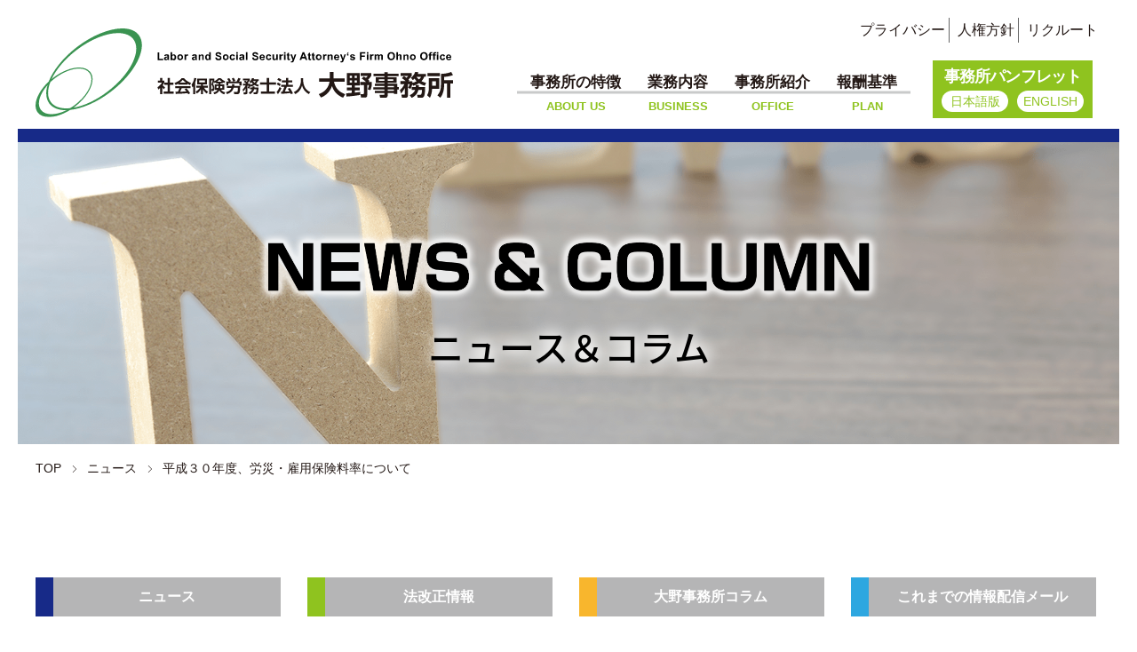

--- FILE ---
content_type: text/html; charset=UTF-8
request_url: https://www.ohno-jimusho.co.jp/2018/02/08/%E5%B9%B3%E6%88%90%EF%BC%93%EF%BC%90%E5%B9%B4%E5%BA%A6%E3%80%81%E5%8A%B4%E7%81%BD%E3%83%BB%E9%9B%87%E7%94%A8%E4%BF%9D%E9%99%BA%E6%96%99%E7%8E%87%E3%81%AB%E3%81%A4%E3%81%84%E3%81%A6/
body_size: 11834
content:

<!DOCTYPE html>
<html lang="ja">

<head>
<!-- Google tag (gtag.js) - GA4 -->
<script async src="https://www.googletagmanager.com/gtag/js?id=G-0R7TVXJDRG"></script>
<script>
  window.dataLayer = window.dataLayer || [];
  function gtag(){dataLayer.push(arguments);}
  gtag('js', new Date());

  // 基本のページビュー送信
  gtag('config', 'G-0R7TVXJDRG', {
    // WordPress でも通常は自動計測でOK。念のためタイトル/パスを明示したい場合はコメントアウトを外す
    // 'page_title': document.title,
    // 'page_path': window.location.pathname + window.location.search
  });
</script>


  <meta charset="UTF-8" />
  <meta name="viewport" content="width=device-width,initial-scale=1">
    <meta name="format-detection" content="telephone=no">
  
	
  <link rel="shortcut icon" href="/favicon.ico" type="image/vnd.microsoft.icon">
  <link rel="icon" href="/favicon.ico" type="image/vnd.microsoft.icon">
  <link rel="apple-touch-icon" type="image/png" href="/apple-touch-icon-180x180.png">
  <link rel="icon" type="image/png" href="/icon-192x192.png">
  <link rel="stylesheet" href="https://www.ohno-jimusho.co.jp/wp-content/themes/oono/hover.css" type="text/css" media="screen,print" />
  <link rel="stylesheet" href="https://www.ohno-jimusho.co.jp/wp-content/themes/oono/css/drawer.css" type="text/css" media="screen,print" />
  <link rel="stylesheet" href="https://www.ohno-jimusho.co.jp/wp-content/themes/oono/css/animate.css" type="text/css" media="screen,print" />
  <link rel="stylesheet" href="https://www.ohno-jimusho.co.jp/wp-content/themes/oono/style.css?20260121095139" type="text/css" media="screen,print" />
  <link rel="stylesheet" href="https://www.ohno-jimusho.co.jp/wp-content/themes/oono/upd.css?20260121095139" type="text/css" media="screen,print" />
  <link rel="stylesheet" href="https://www.ohno-jimusho.co.jp/wp-content/themes/oono/css/jquery.fancybox.min.css" type="text/css" media="screen,print" />

  
  <link href="https://unpkg.com/aos@2.3.1/dist/aos.css" rel="stylesheet" media="screen">

    	<style>img:is([sizes="auto" i], [sizes^="auto," i]) { contain-intrinsic-size: 3000px 1500px }</style>
	
		<!-- All in One SEO 4.7.9 - aioseo.com -->
		<title>平成３０年度、労災・雇用保険料率について | 「社会保険労務士法人 大野事務所」：労務監査をはじめ人事・労務制度の設計、運用をトータルサポート</title>
	<meta name="description" content="【労災保険率の改定等について】本年4月1日に、労災保険法施行規則が改正されます。主な改正事項は、以下の５つとな" />
	<meta name="robots" content="max-image-preview:large" />
	<meta name="author" content="miyahara-media"/>
	<link rel="canonical" href="https://www.ohno-jimusho.co.jp/2018/02/08/%e5%b9%b3%e6%88%90%ef%bc%93%ef%bc%90%e5%b9%b4%e5%ba%a6%e3%80%81%e5%8a%b4%e7%81%bd%e3%83%bb%e9%9b%87%e7%94%a8%e4%bf%9d%e9%99%ba%e6%96%99%e7%8e%87%e3%81%ab%e3%81%a4%e3%81%84%e3%81%a6/" />
	<meta name="generator" content="All in One SEO (AIOSEO) 4.7.9" />
		<script type="application/ld+json" class="aioseo-schema">
			{"@context":"https:\/\/schema.org","@graph":[{"@type":"Article","@id":"https:\/\/www.ohno-jimusho.co.jp\/2018\/02\/08\/%e5%b9%b3%e6%88%90%ef%bc%93%ef%bc%90%e5%b9%b4%e5%ba%a6%e3%80%81%e5%8a%b4%e7%81%bd%e3%83%bb%e9%9b%87%e7%94%a8%e4%bf%9d%e9%99%ba%e6%96%99%e7%8e%87%e3%81%ab%e3%81%a4%e3%81%84%e3%81%a6\/#article","name":"\u5e73\u6210\uff13\uff10\u5e74\u5ea6\u3001\u52b4\u707d\u30fb\u96c7\u7528\u4fdd\u967a\u6599\u7387\u306b\u3064\u3044\u3066 | \u300c\u793e\u4f1a\u4fdd\u967a\u52b4\u52d9\u58eb\u6cd5\u4eba \u5927\u91ce\u4e8b\u52d9\u6240\u300d\uff1a\u52b4\u52d9\u76e3\u67fb\u3092\u306f\u3058\u3081\u4eba\u4e8b\u30fb\u52b4\u52d9\u5236\u5ea6\u306e\u8a2d\u8a08\u3001\u904b\u7528\u3092\u30c8\u30fc\u30bf\u30eb\u30b5\u30dd\u30fc\u30c8","headline":"\u5e73\u6210\uff13\uff10\u5e74\u5ea6\u3001\u52b4\u707d\u30fb\u96c7\u7528\u4fdd\u967a\u6599\u7387\u306b\u3064\u3044\u3066","author":{"@id":"https:\/\/www.ohno-jimusho.co.jp\/author\/miyahara-media\/#author"},"publisher":{"@id":"https:\/\/www.ohno-jimusho.co.jp\/#organization"},"datePublished":"2018-02-08T20:32:36+09:00","dateModified":"2020-03-24T07:52:36+09:00","inLanguage":"ja","mainEntityOfPage":{"@id":"https:\/\/www.ohno-jimusho.co.jp\/2018\/02\/08\/%e5%b9%b3%e6%88%90%ef%bc%93%ef%bc%90%e5%b9%b4%e5%ba%a6%e3%80%81%e5%8a%b4%e7%81%bd%e3%83%bb%e9%9b%87%e7%94%a8%e4%bf%9d%e9%99%ba%e6%96%99%e7%8e%87%e3%81%ab%e3%81%a4%e3%81%84%e3%81%a6\/#webpage"},"isPartOf":{"@id":"https:\/\/www.ohno-jimusho.co.jp\/2018\/02\/08\/%e5%b9%b3%e6%88%90%ef%bc%93%ef%bc%90%e5%b9%b4%e5%ba%a6%e3%80%81%e5%8a%b4%e7%81%bd%e3%83%bb%e9%9b%87%e7%94%a8%e4%bf%9d%e9%99%ba%e6%96%99%e7%8e%87%e3%81%ab%e3%81%a4%e3%81%84%e3%81%a6\/#webpage"},"articleSection":"\u30cb\u30e5\u30fc\u30b9"},{"@type":"BreadcrumbList","@id":"https:\/\/www.ohno-jimusho.co.jp\/2018\/02\/08\/%e5%b9%b3%e6%88%90%ef%bc%93%ef%bc%90%e5%b9%b4%e5%ba%a6%e3%80%81%e5%8a%b4%e7%81%bd%e3%83%bb%e9%9b%87%e7%94%a8%e4%bf%9d%e9%99%ba%e6%96%99%e7%8e%87%e3%81%ab%e3%81%a4%e3%81%84%e3%81%a6\/#breadcrumblist","itemListElement":[{"@type":"ListItem","@id":"https:\/\/www.ohno-jimusho.co.jp\/#listItem","position":1,"name":"\u5bb6","item":"https:\/\/www.ohno-jimusho.co.jp\/","nextItem":{"@type":"ListItem","@id":"https:\/\/www.ohno-jimusho.co.jp\/2018\/#listItem","name":"2018"}},{"@type":"ListItem","@id":"https:\/\/www.ohno-jimusho.co.jp\/2018\/#listItem","position":2,"name":"2018","item":"https:\/\/www.ohno-jimusho.co.jp\/2018\/","nextItem":{"@type":"ListItem","@id":"https:\/\/www.ohno-jimusho.co.jp\/2018\/02\/#listItem","name":"February"},"previousItem":{"@type":"ListItem","@id":"https:\/\/www.ohno-jimusho.co.jp\/#listItem","name":"\u5bb6"}},{"@type":"ListItem","@id":"https:\/\/www.ohno-jimusho.co.jp\/2018\/02\/#listItem","position":3,"name":"February","item":"https:\/\/www.ohno-jimusho.co.jp\/2018\/02\/","nextItem":{"@type":"ListItem","@id":"https:\/\/www.ohno-jimusho.co.jp\/2018\/02\/08\/#listItem","name":"8"},"previousItem":{"@type":"ListItem","@id":"https:\/\/www.ohno-jimusho.co.jp\/2018\/#listItem","name":"2018"}},{"@type":"ListItem","@id":"https:\/\/www.ohno-jimusho.co.jp\/2018\/02\/08\/#listItem","position":4,"name":"8","item":"https:\/\/www.ohno-jimusho.co.jp\/2018\/02\/08\/","nextItem":{"@type":"ListItem","@id":"https:\/\/www.ohno-jimusho.co.jp\/2018\/02\/08\/%e5%b9%b3%e6%88%90%ef%bc%93%ef%bc%90%e5%b9%b4%e5%ba%a6%e3%80%81%e5%8a%b4%e7%81%bd%e3%83%bb%e9%9b%87%e7%94%a8%e4%bf%9d%e9%99%ba%e6%96%99%e7%8e%87%e3%81%ab%e3%81%a4%e3%81%84%e3%81%a6\/#listItem","name":"\u5e73\u6210\uff13\uff10\u5e74\u5ea6\u3001\u52b4\u707d\u30fb\u96c7\u7528\u4fdd\u967a\u6599\u7387\u306b\u3064\u3044\u3066"},"previousItem":{"@type":"ListItem","@id":"https:\/\/www.ohno-jimusho.co.jp\/2018\/02\/#listItem","name":"February"}},{"@type":"ListItem","@id":"https:\/\/www.ohno-jimusho.co.jp\/2018\/02\/08\/%e5%b9%b3%e6%88%90%ef%bc%93%ef%bc%90%e5%b9%b4%e5%ba%a6%e3%80%81%e5%8a%b4%e7%81%bd%e3%83%bb%e9%9b%87%e7%94%a8%e4%bf%9d%e9%99%ba%e6%96%99%e7%8e%87%e3%81%ab%e3%81%a4%e3%81%84%e3%81%a6\/#listItem","position":5,"name":"\u5e73\u6210\uff13\uff10\u5e74\u5ea6\u3001\u52b4\u707d\u30fb\u96c7\u7528\u4fdd\u967a\u6599\u7387\u306b\u3064\u3044\u3066","previousItem":{"@type":"ListItem","@id":"https:\/\/www.ohno-jimusho.co.jp\/2018\/02\/08\/#listItem","name":"8"}}]},{"@type":"Organization","@id":"https:\/\/www.ohno-jimusho.co.jp\/#organization","name":"\u793e\u4f1a\u4fdd\u967a\u52b4\u52d9\u58eb\u6cd5\u4eba \u5927\u91ce\u4e8b\u52d9\u6240","url":"https:\/\/www.ohno-jimusho.co.jp\/"},{"@type":"Person","@id":"https:\/\/www.ohno-jimusho.co.jp\/author\/miyahara-media\/#author","url":"https:\/\/www.ohno-jimusho.co.jp\/author\/miyahara-media\/","name":"miyahara-media","image":{"@type":"ImageObject","@id":"https:\/\/www.ohno-jimusho.co.jp\/2018\/02\/08\/%e5%b9%b3%e6%88%90%ef%bc%93%ef%bc%90%e5%b9%b4%e5%ba%a6%e3%80%81%e5%8a%b4%e7%81%bd%e3%83%bb%e9%9b%87%e7%94%a8%e4%bf%9d%e9%99%ba%e6%96%99%e7%8e%87%e3%81%ab%e3%81%a4%e3%81%84%e3%81%a6\/#authorImage","url":"https:\/\/secure.gravatar.com\/avatar\/24876a2343c24958234441aa65080b96?s=96&d=mm&r=g","width":96,"height":96,"caption":"miyahara-media"}},{"@type":"WebPage","@id":"https:\/\/www.ohno-jimusho.co.jp\/2018\/02\/08\/%e5%b9%b3%e6%88%90%ef%bc%93%ef%bc%90%e5%b9%b4%e5%ba%a6%e3%80%81%e5%8a%b4%e7%81%bd%e3%83%bb%e9%9b%87%e7%94%a8%e4%bf%9d%e9%99%ba%e6%96%99%e7%8e%87%e3%81%ab%e3%81%a4%e3%81%84%e3%81%a6\/#webpage","url":"https:\/\/www.ohno-jimusho.co.jp\/2018\/02\/08\/%e5%b9%b3%e6%88%90%ef%bc%93%ef%bc%90%e5%b9%b4%e5%ba%a6%e3%80%81%e5%8a%b4%e7%81%bd%e3%83%bb%e9%9b%87%e7%94%a8%e4%bf%9d%e9%99%ba%e6%96%99%e7%8e%87%e3%81%ab%e3%81%a4%e3%81%84%e3%81%a6\/","name":"\u5e73\u6210\uff13\uff10\u5e74\u5ea6\u3001\u52b4\u707d\u30fb\u96c7\u7528\u4fdd\u967a\u6599\u7387\u306b\u3064\u3044\u3066 | \u300c\u793e\u4f1a\u4fdd\u967a\u52b4\u52d9\u58eb\u6cd5\u4eba \u5927\u91ce\u4e8b\u52d9\u6240\u300d\uff1a\u52b4\u52d9\u76e3\u67fb\u3092\u306f\u3058\u3081\u4eba\u4e8b\u30fb\u52b4\u52d9\u5236\u5ea6\u306e\u8a2d\u8a08\u3001\u904b\u7528\u3092\u30c8\u30fc\u30bf\u30eb\u30b5\u30dd\u30fc\u30c8","description":"\u3010\u52b4\u707d\u4fdd\u967a\u7387\u306e\u6539\u5b9a\u7b49\u306b\u3064\u3044\u3066\u3011\u672c\u5e744\u67081\u65e5\u306b\u3001\u52b4\u707d\u4fdd\u967a\u6cd5\u65bd\u884c\u898f\u5247\u304c\u6539\u6b63\u3055\u308c\u307e\u3059\u3002\u4e3b\u306a\u6539\u6b63\u4e8b\u9805\u306f\u3001\u4ee5\u4e0b\u306e\uff15\u3064\u3068\u306a","inLanguage":"ja","isPartOf":{"@id":"https:\/\/www.ohno-jimusho.co.jp\/#website"},"breadcrumb":{"@id":"https:\/\/www.ohno-jimusho.co.jp\/2018\/02\/08\/%e5%b9%b3%e6%88%90%ef%bc%93%ef%bc%90%e5%b9%b4%e5%ba%a6%e3%80%81%e5%8a%b4%e7%81%bd%e3%83%bb%e9%9b%87%e7%94%a8%e4%bf%9d%e9%99%ba%e6%96%99%e7%8e%87%e3%81%ab%e3%81%a4%e3%81%84%e3%81%a6\/#breadcrumblist"},"author":{"@id":"https:\/\/www.ohno-jimusho.co.jp\/author\/miyahara-media\/#author"},"creator":{"@id":"https:\/\/www.ohno-jimusho.co.jp\/author\/miyahara-media\/#author"},"datePublished":"2018-02-08T20:32:36+09:00","dateModified":"2020-03-24T07:52:36+09:00"},{"@type":"WebSite","@id":"https:\/\/www.ohno-jimusho.co.jp\/#website","url":"https:\/\/www.ohno-jimusho.co.jp\/","name":"\u793e\u4f1a\u4fdd\u967a\u52b4\u52d9\u58eb\u6cd5\u4eba \u5927\u91ce\u4e8b\u52d9\u6240","inLanguage":"ja","publisher":{"@id":"https:\/\/www.ohno-jimusho.co.jp\/#organization"}}]}
		</script>
		<!-- All in One SEO -->

<link rel='stylesheet' id='wp-block-library-css' href='https://www.ohno-jimusho.co.jp/wp-includes/css/dist/block-library/style.min.css?ver=6.7.4' type='text/css' media='all' />
<style id='safe-svg-svg-icon-style-inline-css' type='text/css'>
.safe-svg-cover{text-align:center}.safe-svg-cover .safe-svg-inside{display:inline-block;max-width:100%}.safe-svg-cover svg{height:100%;max-height:100%;max-width:100%;width:100%}

</style>
<style id='classic-theme-styles-inline-css' type='text/css'>
/*! This file is auto-generated */
.wp-block-button__link{color:#fff;background-color:#32373c;border-radius:9999px;box-shadow:none;text-decoration:none;padding:calc(.667em + 2px) calc(1.333em + 2px);font-size:1.125em}.wp-block-file__button{background:#32373c;color:#fff;text-decoration:none}
</style>
<style id='global-styles-inline-css' type='text/css'>
:root{--wp--preset--aspect-ratio--square: 1;--wp--preset--aspect-ratio--4-3: 4/3;--wp--preset--aspect-ratio--3-4: 3/4;--wp--preset--aspect-ratio--3-2: 3/2;--wp--preset--aspect-ratio--2-3: 2/3;--wp--preset--aspect-ratio--16-9: 16/9;--wp--preset--aspect-ratio--9-16: 9/16;--wp--preset--color--black: #000000;--wp--preset--color--cyan-bluish-gray: #abb8c3;--wp--preset--color--white: #ffffff;--wp--preset--color--pale-pink: #f78da7;--wp--preset--color--vivid-red: #cf2e2e;--wp--preset--color--luminous-vivid-orange: #ff6900;--wp--preset--color--luminous-vivid-amber: #fcb900;--wp--preset--color--light-green-cyan: #7bdcb5;--wp--preset--color--vivid-green-cyan: #00d084;--wp--preset--color--pale-cyan-blue: #8ed1fc;--wp--preset--color--vivid-cyan-blue: #0693e3;--wp--preset--color--vivid-purple: #9b51e0;--wp--preset--gradient--vivid-cyan-blue-to-vivid-purple: linear-gradient(135deg,rgba(6,147,227,1) 0%,rgb(155,81,224) 100%);--wp--preset--gradient--light-green-cyan-to-vivid-green-cyan: linear-gradient(135deg,rgb(122,220,180) 0%,rgb(0,208,130) 100%);--wp--preset--gradient--luminous-vivid-amber-to-luminous-vivid-orange: linear-gradient(135deg,rgba(252,185,0,1) 0%,rgba(255,105,0,1) 100%);--wp--preset--gradient--luminous-vivid-orange-to-vivid-red: linear-gradient(135deg,rgba(255,105,0,1) 0%,rgb(207,46,46) 100%);--wp--preset--gradient--very-light-gray-to-cyan-bluish-gray: linear-gradient(135deg,rgb(238,238,238) 0%,rgb(169,184,195) 100%);--wp--preset--gradient--cool-to-warm-spectrum: linear-gradient(135deg,rgb(74,234,220) 0%,rgb(151,120,209) 20%,rgb(207,42,186) 40%,rgb(238,44,130) 60%,rgb(251,105,98) 80%,rgb(254,248,76) 100%);--wp--preset--gradient--blush-light-purple: linear-gradient(135deg,rgb(255,206,236) 0%,rgb(152,150,240) 100%);--wp--preset--gradient--blush-bordeaux: linear-gradient(135deg,rgb(254,205,165) 0%,rgb(254,45,45) 50%,rgb(107,0,62) 100%);--wp--preset--gradient--luminous-dusk: linear-gradient(135deg,rgb(255,203,112) 0%,rgb(199,81,192) 50%,rgb(65,88,208) 100%);--wp--preset--gradient--pale-ocean: linear-gradient(135deg,rgb(255,245,203) 0%,rgb(182,227,212) 50%,rgb(51,167,181) 100%);--wp--preset--gradient--electric-grass: linear-gradient(135deg,rgb(202,248,128) 0%,rgb(113,206,126) 100%);--wp--preset--gradient--midnight: linear-gradient(135deg,rgb(2,3,129) 0%,rgb(40,116,252) 100%);--wp--preset--font-size--small: 13px;--wp--preset--font-size--medium: 20px;--wp--preset--font-size--large: 36px;--wp--preset--font-size--x-large: 42px;--wp--preset--spacing--20: 0.44rem;--wp--preset--spacing--30: 0.67rem;--wp--preset--spacing--40: 1rem;--wp--preset--spacing--50: 1.5rem;--wp--preset--spacing--60: 2.25rem;--wp--preset--spacing--70: 3.38rem;--wp--preset--spacing--80: 5.06rem;--wp--preset--shadow--natural: 6px 6px 9px rgba(0, 0, 0, 0.2);--wp--preset--shadow--deep: 12px 12px 50px rgba(0, 0, 0, 0.4);--wp--preset--shadow--sharp: 6px 6px 0px rgba(0, 0, 0, 0.2);--wp--preset--shadow--outlined: 6px 6px 0px -3px rgba(255, 255, 255, 1), 6px 6px rgba(0, 0, 0, 1);--wp--preset--shadow--crisp: 6px 6px 0px rgba(0, 0, 0, 1);}:where(.is-layout-flex){gap: 0.5em;}:where(.is-layout-grid){gap: 0.5em;}body .is-layout-flex{display: flex;}.is-layout-flex{flex-wrap: wrap;align-items: center;}.is-layout-flex > :is(*, div){margin: 0;}body .is-layout-grid{display: grid;}.is-layout-grid > :is(*, div){margin: 0;}:where(.wp-block-columns.is-layout-flex){gap: 2em;}:where(.wp-block-columns.is-layout-grid){gap: 2em;}:where(.wp-block-post-template.is-layout-flex){gap: 1.25em;}:where(.wp-block-post-template.is-layout-grid){gap: 1.25em;}.has-black-color{color: var(--wp--preset--color--black) !important;}.has-cyan-bluish-gray-color{color: var(--wp--preset--color--cyan-bluish-gray) !important;}.has-white-color{color: var(--wp--preset--color--white) !important;}.has-pale-pink-color{color: var(--wp--preset--color--pale-pink) !important;}.has-vivid-red-color{color: var(--wp--preset--color--vivid-red) !important;}.has-luminous-vivid-orange-color{color: var(--wp--preset--color--luminous-vivid-orange) !important;}.has-luminous-vivid-amber-color{color: var(--wp--preset--color--luminous-vivid-amber) !important;}.has-light-green-cyan-color{color: var(--wp--preset--color--light-green-cyan) !important;}.has-vivid-green-cyan-color{color: var(--wp--preset--color--vivid-green-cyan) !important;}.has-pale-cyan-blue-color{color: var(--wp--preset--color--pale-cyan-blue) !important;}.has-vivid-cyan-blue-color{color: var(--wp--preset--color--vivid-cyan-blue) !important;}.has-vivid-purple-color{color: var(--wp--preset--color--vivid-purple) !important;}.has-black-background-color{background-color: var(--wp--preset--color--black) !important;}.has-cyan-bluish-gray-background-color{background-color: var(--wp--preset--color--cyan-bluish-gray) !important;}.has-white-background-color{background-color: var(--wp--preset--color--white) !important;}.has-pale-pink-background-color{background-color: var(--wp--preset--color--pale-pink) !important;}.has-vivid-red-background-color{background-color: var(--wp--preset--color--vivid-red) !important;}.has-luminous-vivid-orange-background-color{background-color: var(--wp--preset--color--luminous-vivid-orange) !important;}.has-luminous-vivid-amber-background-color{background-color: var(--wp--preset--color--luminous-vivid-amber) !important;}.has-light-green-cyan-background-color{background-color: var(--wp--preset--color--light-green-cyan) !important;}.has-vivid-green-cyan-background-color{background-color: var(--wp--preset--color--vivid-green-cyan) !important;}.has-pale-cyan-blue-background-color{background-color: var(--wp--preset--color--pale-cyan-blue) !important;}.has-vivid-cyan-blue-background-color{background-color: var(--wp--preset--color--vivid-cyan-blue) !important;}.has-vivid-purple-background-color{background-color: var(--wp--preset--color--vivid-purple) !important;}.has-black-border-color{border-color: var(--wp--preset--color--black) !important;}.has-cyan-bluish-gray-border-color{border-color: var(--wp--preset--color--cyan-bluish-gray) !important;}.has-white-border-color{border-color: var(--wp--preset--color--white) !important;}.has-pale-pink-border-color{border-color: var(--wp--preset--color--pale-pink) !important;}.has-vivid-red-border-color{border-color: var(--wp--preset--color--vivid-red) !important;}.has-luminous-vivid-orange-border-color{border-color: var(--wp--preset--color--luminous-vivid-orange) !important;}.has-luminous-vivid-amber-border-color{border-color: var(--wp--preset--color--luminous-vivid-amber) !important;}.has-light-green-cyan-border-color{border-color: var(--wp--preset--color--light-green-cyan) !important;}.has-vivid-green-cyan-border-color{border-color: var(--wp--preset--color--vivid-green-cyan) !important;}.has-pale-cyan-blue-border-color{border-color: var(--wp--preset--color--pale-cyan-blue) !important;}.has-vivid-cyan-blue-border-color{border-color: var(--wp--preset--color--vivid-cyan-blue) !important;}.has-vivid-purple-border-color{border-color: var(--wp--preset--color--vivid-purple) !important;}.has-vivid-cyan-blue-to-vivid-purple-gradient-background{background: var(--wp--preset--gradient--vivid-cyan-blue-to-vivid-purple) !important;}.has-light-green-cyan-to-vivid-green-cyan-gradient-background{background: var(--wp--preset--gradient--light-green-cyan-to-vivid-green-cyan) !important;}.has-luminous-vivid-amber-to-luminous-vivid-orange-gradient-background{background: var(--wp--preset--gradient--luminous-vivid-amber-to-luminous-vivid-orange) !important;}.has-luminous-vivid-orange-to-vivid-red-gradient-background{background: var(--wp--preset--gradient--luminous-vivid-orange-to-vivid-red) !important;}.has-very-light-gray-to-cyan-bluish-gray-gradient-background{background: var(--wp--preset--gradient--very-light-gray-to-cyan-bluish-gray) !important;}.has-cool-to-warm-spectrum-gradient-background{background: var(--wp--preset--gradient--cool-to-warm-spectrum) !important;}.has-blush-light-purple-gradient-background{background: var(--wp--preset--gradient--blush-light-purple) !important;}.has-blush-bordeaux-gradient-background{background: var(--wp--preset--gradient--blush-bordeaux) !important;}.has-luminous-dusk-gradient-background{background: var(--wp--preset--gradient--luminous-dusk) !important;}.has-pale-ocean-gradient-background{background: var(--wp--preset--gradient--pale-ocean) !important;}.has-electric-grass-gradient-background{background: var(--wp--preset--gradient--electric-grass) !important;}.has-midnight-gradient-background{background: var(--wp--preset--gradient--midnight) !important;}.has-small-font-size{font-size: var(--wp--preset--font-size--small) !important;}.has-medium-font-size{font-size: var(--wp--preset--font-size--medium) !important;}.has-large-font-size{font-size: var(--wp--preset--font-size--large) !important;}.has-x-large-font-size{font-size: var(--wp--preset--font-size--x-large) !important;}
:where(.wp-block-post-template.is-layout-flex){gap: 1.25em;}:where(.wp-block-post-template.is-layout-grid){gap: 1.25em;}
:where(.wp-block-columns.is-layout-flex){gap: 2em;}:where(.wp-block-columns.is-layout-grid){gap: 2em;}
:root :where(.wp-block-pullquote){font-size: 1.5em;line-height: 1.6;}
</style>
<link rel='stylesheet' id='toc-screen-css' href='https://www.ohno-jimusho.co.jp/wp-content/plugins/table-of-contents-plus/screen.min.css?ver=2411.1' type='text/css' media='all' />
<style id='toc-screen-inline-css' type='text/css'>
div#toc_container {width: 100%;}
</style>
<link rel='stylesheet' id='wp-pagenavi-css' href='https://www.ohno-jimusho.co.jp/wp-content/plugins/wp-pagenavi/pagenavi-css.css?ver=2.70' type='text/css' media='all' />
<link rel='stylesheet' id='tablepress-default-css' href='https://www.ohno-jimusho.co.jp/wp-content/plugins/tablepress/css/build/default.css?ver=3.0.3' type='text/css' media='all' />
<script type="text/javascript" src="https://www.ohno-jimusho.co.jp/wp-includes/js/jquery/jquery.min.js?ver=3.7.1" id="jquery-core-js"></script>
<script type="text/javascript" src="https://www.ohno-jimusho.co.jp/wp-includes/js/jquery/jquery-migrate.min.js?ver=3.4.1" id="jquery-migrate-js"></script>
<link rel="https://api.w.org/" href="https://www.ohno-jimusho.co.jp/wp-json/" /><link rel="alternate" title="JSON" type="application/json" href="https://www.ohno-jimusho.co.jp/wp-json/wp/v2/posts/837" /><link rel="alternate" title="oEmbed (JSON)" type="application/json+oembed" href="https://www.ohno-jimusho.co.jp/wp-json/oembed/1.0/embed?url=https%3A%2F%2Fwww.ohno-jimusho.co.jp%2F2018%2F02%2F08%2F%25e5%25b9%25b3%25e6%2588%2590%25ef%25bc%2593%25ef%25bc%2590%25e5%25b9%25b4%25e5%25ba%25a6%25e3%2580%2581%25e5%258a%25b4%25e7%2581%25bd%25e3%2583%25bb%25e9%259b%2587%25e7%2594%25a8%25e4%25bf%259d%25e9%2599%25ba%25e6%2596%2599%25e7%258e%2587%25e3%2581%25ab%25e3%2581%25a4%25e3%2581%2584%25e3%2581%25a6%2F" />
<link rel="alternate" title="oEmbed (XML)" type="text/xml+oembed" href="https://www.ohno-jimusho.co.jp/wp-json/oembed/1.0/embed?url=https%3A%2F%2Fwww.ohno-jimusho.co.jp%2F2018%2F02%2F08%2F%25e5%25b9%25b3%25e6%2588%2590%25ef%25bc%2593%25ef%25bc%2590%25e5%25b9%25b4%25e5%25ba%25a6%25e3%2580%2581%25e5%258a%25b4%25e7%2581%25bd%25e3%2583%25bb%25e9%259b%2587%25e7%2594%25a8%25e4%25bf%259d%25e9%2599%25ba%25e6%2596%2599%25e7%258e%2587%25e3%2581%25ab%25e3%2581%25a4%25e3%2581%2584%25e3%2581%25a6%2F&#038;format=xml" />
<style type="text/css">.recentcomments a{display:inline !important;padding:0 !important;margin:0 !important;}</style></head>





<body id="contentspg" class="news news">

  <div class="drawer drawer--top">

    <div class="d_nav">
      <button type="button" class="drawer-toggle drawer-hamburger">
        <span class="sr-only">toggle navigation</span>
        <span class="drawer-hamburger-icon"></span>
        <span class="dr-txt">MENU</span>
      </button>
    </div>

    <nav class="drawer-nav" role="navigation">
      <ul id="dmenu" class="drawer-menu al_left">

        <li><a href="https://www.ohno-jimusho.co.jp" title="HOME">HOME</a></li>
        <li class="drawer-dropdown">
          <a class="drawer-menu-item" href="#" data-toggle="dropdown" role="button" aria-expanded="false">事務所の特徴<small>ABOUT</small> <span class="drawer-caret"></span></a>
          <div class="drawer-dropdown-menu">
            <ul class="submenu">
              <li><a href="https://www.ohno-jimusho.co.jp/feature" title="当事務所の特徴">当事務所の特徴</a></li>
              <li><a href="https://www.ohno-jimusho.co.jp/feature/organization" title="組織的なサポート体制">組織的なサポート体制</a></li>
              <li><a href="https://www.ohno-jimusho.co.jp/feature/performance" title="数字で見る実績紹介">数字で見る実績紹介</a></li>
              <li><a href="https://www.ohno-jimusho.co.jp/feature/security" title="高いセキュリティ体制">高いセキュリティ体制</a></li>
              <li><a href="https://www.ohno-jimusho.co.jp/feature/e-app" title="電子申請">電子申請</a></li>
              <li><a href="https://www.ohno-jimusho.co.jp/feature/seminars" title="事務所セミナー実績">事務所セミナー実績</a></li>
              <li><a href="https://www.ohno-jimusho.co.jp/feature/publishing" title="出版/メディア">出版/メディア</a></li>
            </ul>
          </div>
        </li>

        <li class="drawer-dropdown">
          <a class="drawer-menu-item" href="#" data-toggle="dropdown" role="button" aria-expanded="false">業務内容<small>BUSINESS</small> <span class="drawer-caret"></span></a>
          <div class="drawer-dropdown-menu">
            <ul class="submenu">
              <li><a href="https://www.ohno-jimusho.co.jp/business" title="業務紹介">業務紹介</a></li>
              <li><a href="https://www.ohno-jimusho.co.jp/business/inspection" title="経営労務監査">経営労務監査</a></li>
              <li><a href="https://www.ohno-jimusho.co.jp/business/outsourcing" title="アウトソーシング">アウトソーシング</a></li>
              <li><a href="https://www.ohno-jimusho.co.jp/business/advisory" title="アドバイザリー">アドバイザリー</a></li>
              <li><a href="https://www.ohno-jimusho.co.jp/business/consulting" title="コンサルティング">コンサルティング</a></li>
            </ul>
          </div>
        </li>

        <li class="drawer-dropdown">
          <a class="drawer-menu-item" href="#" data-toggle="dropdown" role="button" aria-expanded="false">事務所紹介<small>OFFICE</small> <span class="drawer-caret"></span></a>
          <div class="drawer-dropdown-menu">
            <ul class="submenu">
              <li><a href="https://www.ohno-jimusho.co.jp/greeting" title="代表社員ご挨拶">代表社員ご挨拶</a></li>
              <li><a href="https://www.ohno-jimusho.co.jp/office" title="事務所概要">事務所概要</a></li>
              <li><a href="https://www.ohno-jimusho.co.jp/staff" title="メンバー紹介">メンバー紹介</a></li>
              <li><a href="https://www.ohno-jimusho.co.jp/access" title="アクセス">アクセス</a></li>
            </ul>
          </div>
        </li>
        <li><a href="https://www.ohno-jimusho.co.jp/plan" title="報酬基準">報酬基準<small>PLAN</small></a></li>
        <li><a href="https://www.ohno-jimusho.co.jp/download" title="DOWNLOAD">DOWNLOAD</a></li>
        <li><a href="https://www.ohno-jimusho.co.jp/contact" title="CONTACT">CONTACT</a></li>

      </ul>
    </nav>



    <div class="mainimg_wrap">

      
    <div class="par-mainimg" data-parallax="scroll" data-speed="0.6" data-position="top center" data-image-src="https://www.ohno-jimusho.co.jp/wp-content/themes/oono/img/pgtitle/news.png" data-natural-width="1920" data-natural-height="700">

      <header>
    <div class="inner">
        <h1><a href="https://www.ohno-jimusho.co.jp" title="社会保険労務士法人 大野事務所">
                <picture>
                    <source media="(max-width: 767px)" srcset="https://www.ohno-jimusho.co.jp/wp-content/themes/oono/img/common/smp_logo.svg">
                    <source media="(min-width: 768px)" srcset="https://www.ohno-jimusho.co.jp/wp-content/themes/oono/img/common/logo.svg?01">
                    <img class="site-name" src="https://www.ohno-jimusho.co.jp/wp-content/themes/oono/img/common/logo.svg" alt="社会保険労務士法人 大野事務所" />
                </picture>
                <picture>
                    <source media="(max-width: 767px)" srcset="https://www.ohno-jimusho.co.jp/wp-content/themes/oono/img/common/smp_logo-w.svg">
                    <source media="(min-width: 768px)" srcset="https://www.ohno-jimusho.co.jp/wp-content/themes/oono/img/common/logo-w.svg?01">
                    <img class="site-name-w" src="https://www.ohno-jimusho.co.jp/wp-content/themes/oono/img/common/logo-w.svg" alt="社会保険労務士法人 大野事務所" />
                </picture>
            </a></h1>
        <div class="h_menuarea">
            <div class="h_menuarea_top">
                <!--                <ul class="lang_switch">
                    <li><a href="https://www.ohno-jimusho.co.jp" title="日本語">日本語</a></li>
                <li><a href="#" title="日本語">ENGLISH</a></li>
                </ul>-->
                <ul class="h_menu">
                    <li><a href="https://www.ohno-jimusho.co.jp/privacy" title="プライバシー">プライバシー</a></li>
                    <li><a href="https://www.ohno-jimusho.co.jp/human-rights" title="人権方針">人権方針</a></li>
                    <li><a href="https://www.ohno-jimusho.co.jp/recruit" title="リクルート">リクルート</a></li>
                </ul>
            </div>
            <div class="h_menuarea_btm">
                <ul class="gmenu">
                    <li><a href="https://www.ohno-jimusho.co.jp/feature" title="事務所の特徴">事務所の特徴<span class="en_name">ABOUT US</span></a>
                        <div class="child_wrap">
                            <ul class="child">
                                <li><a href="https://www.ohno-jimusho.co.jp/feature" title="当事務所の特徴">当事務所の特徴</a></li>
                                <li><a href="https://www.ohno-jimusho.co.jp/feature/organization" title="組織的なサポート体制">組織的なサポート体制</a></li>
                                <li><a href="https://www.ohno-jimusho.co.jp/feature/performance" title="数字で見る実績紹介">数字で見る実績紹介</a></li>
                                <li><a href="https://www.ohno-jimusho.co.jp/feature/security" title="高いセキュリティ体制">高いセキュリティ体制</a></li>
                                <li><a href="https://www.ohno-jimusho.co.jp/feature/e-app" title="電子申請">電子申請</a></li>
                                <li><a href="https://www.ohno-jimusho.co.jp/feature/seminars" title="事務所セミナー実績">事務所セミナー実績</a></li>
                                <li><a href="https://www.ohno-jimusho.co.jp/feature/publishing" title="出版/メディア">出版/メディア</a></li>
                            </ul>
                        </div>
                    </li>

                    <li><a href="https://www.ohno-jimusho.co.jp/business" title="業務内容">業務内容<span class="en_name">BUSINESS</span></a>
                        <div class="child_wrap">
                            <ul class="child">
                                <li><a href="https://www.ohno-jimusho.co.jp/business" title="業務紹介">業務紹介</a></li>
                                <li><a href="https://www.ohno-jimusho.co.jp/business/inspection" title="経営労務監査">経営労務監査</a></li>
                                <li><a href="https://www.ohno-jimusho.co.jp/business/advisory" title="アドバイザリー">アドバイザリー</a></li>
                                <li><a href="https://www.ohno-jimusho.co.jp/business/outsourcing" title="アウトソーシング">アウトソーシング</a></li>
                                <li><a href="https://www.ohno-jimusho.co.jp/business/consulting" title="コンサルティング">コンサルティング</a></li>
                            </ul>
                        </div>
                    </li>
                    <li><a href="https://www.ohno-jimusho.co.jp/greeting" title="OFFICE">事務所紹介<span class="en_name">OFFICE</span></a>
                        <div class="child_wrap">
                            <ul class="child">
                                <li><a href="https://www.ohno-jimusho.co.jp/greeting" title="代表社員ご挨拶">代表社員ご挨拶</a></li>
                                <li><a href="https://www.ohno-jimusho.co.jp/office" title="事務所概要">事務所概要</a></li>
                                <li><a href="https://www.ohno-jimusho.co.jp/staff" title="メンバー紹介">メンバー紹介</a></li>
                                <li><a href="https://www.ohno-jimusho.co.jp/access" title="アクセス">アクセス</a></li>
                            </ul>
                        </div>
                    </li>
                    <li><a href="https://www.ohno-jimusho.co.jp/plan" title="PLAN">報酬基準<span class="en_name">PLAN</span></a></li>
                </ul>

                <ul class="contactbtn">

                    <li class="pp-2">
                        <span class="lb">事務所パンフレット</span>
                        <span class="btn">

                                                        <a href="https://www.ohno-jimusho.co.jp/wp-content/uploads/2025/07/大野事務所オフィスインフォメーション-1.pdf" target="_blank" title="事務所パンフレット（PDF）ダウンロード" onclick="gtag('event', 'ダウンロード', {'event_category': 'パンフレットダウンロード','event_label': 'PDFファイル'});">日本語版</a>
                            <a href="https://www.ohno-jimusho.co.jp/wp-content/uploads/2025/07/ohnooffice-officeinformation.pdf" target="_blank" title="事務所パンフレット（PDF）ダウンロード" onclick="gtag('event', 'ダウンロード(EN)', {'event_category': 'パンフレットダウンロード（ENGLISH）','event_label': 'PDFファイル'});">ENGLISH</a>
                        </span>
                    </li>


                    <li class="pp">

                        
                        <a href="https://www.ohno-jimusho.co.jp/wp-content/uploads/2025/07/大野事務所オフィスインフォメーション-1.pdf" target="_blank" title="事務所パンフレット（PDF）ダウンロード" onclick="gtag('event', 'ダウンロード', {'event_category': 'パンフレットダウンロード','event_label': 'PDFファイル'});"><img src="https://www.ohno-jimusho.co.jp/wp-content/themes/oono/img/common/pp.svg" alt="事務所パンフレット（PDF）ダウンロード" /></a>
                    </li>
                    <!--                  <li class="phone"><a href="#"><img src="https://www.ohno-jimusho.co.jp/wp-content/themes/oono/img/icon/phone.svg" alt="電話でお問い合わせ" /></a></li>
                    <li class="mail"><a href="#"><img src="https://www.ohno-jimusho.co.jp/wp-content/themes/oono/img/icon/mail.svg" alt="メールでお問い合わせ" /></a></li>-->
                </ul>
            </div>
        </div>
    </div>
</header>

      <h2 class="pgtitle"><img src="https://www.ohno-jimusho.co.jp/wp-content/themes/oono/img/pgtitle/news-ttl.png" alt="ニュース＆コラム" /><small>ニュース＆コラム</small></h2>

      
    </div>

  </div>
  <!--.mainimg_wrap-->

  


  </div>
  <!--.mainimg_wrap-->
<article class="content under news">
	<div class="pan">
	<div class="inner">
		<!-- Breadcrumb NavXT 7.4.1 -->
<span property="itemListElement" typeof="ListItem"><a property="item" typeof="WebPage" title="Go to 社会保険労務士法人 大野事務所." href="https://www.ohno-jimusho.co.jp" class="home" ><span property="name">TOP</span></a><meta property="position" content="1"></span><span property="itemListElement" typeof="ListItem"><a property="item" typeof="WebPage" title="Go to the ニュース category archives." href="https://www.ohno-jimusho.co.jp/category/cate-1/" class="taxonomy category" ><span property="name">ニュース</span></a><meta property="position" content="2"></span><span class="post post-post current-item">平成３０年度、労災・雇用保険料率について</span>	</div>
</div>

	<div class="ct_bg ct_bg_white ct_bg1">

		<div class="ct ct1 nobs">

			<ul class="catelink">
				
				<li class="cate-1"><a href="https://www.ohno-jimusho.co.jp/category/cate-1/#catetitle" title="ニュース">ニュース</a></li>

				
				<li class="cate-2"><a href="https://www.ohno-jimusho.co.jp/category/cate-2/#catetitle" title="法改正情報">法改正情報</a></li>

				
				<li class="cate-3"><a href="https://www.ohno-jimusho.co.jp/category/cate-3/#catetitle" title="大野事務所コラム">大野事務所コラム</a></li>

				
				<li class="cate-4"><a href="https://www.ohno-jimusho.co.jp/category/cate-4/#catetitle" title="これまでの情報配信メール">これまでの情報配信メール</a></li>

				
			</ul>

		</div>
	</div>
	<!--.ct_bg-->


	<div class="ct_bg ct_bg_base ct_bg2">

		<div class="ct ct2 nobg">

						
			<div class="postbox">

				<h3 class="post_heading">平成３０年度、労災・雇用保険料率について				</h3>

				<div class="context">

					<ul class="post_meta">
						<li class="date">
							2018年02月08日						</li>
						<li class="cate">
																																			<a href="https://www.ohno-jimusho.co.jp/category/cate-1/" class="cate-1" title="ニュース">ニュース</a>
						</li>
						<li class="tag">
													</li>
					</ul>

										
					<p><strong>【労災保険率の改定等について】<br /></strong>本年4月1日に、労災保険法施行規則が改正されます。<br />主な改正事項は、以下の５つとなります。</p>
<p>１．<strong>労災保険率の変更</strong><br />２．社会復帰促進等事業等に必要な費用の限度額の引き上げ<br />３．家事支援業務従事者を特別加入制度の対象に追加<br />４．時間外労働の上限規制に関連して、中小企業事業主に対する助成金拡充<br />５．介護（補償）給付等における介護料の最高限度額および最低保障額の引き上げ</p>
<p>１．に関しては、今回全54業種中23業種の労災保険率が改定対象となっています。<br />本年（平成30年）の労働保険年度更新では、概算保険料の算定において<br />新保険率が適用されますので、自社が改定対象の業種かどうかを予めご確認ください。</p>
<p>&nbsp;</p>
<p>　<strong>■厚生労働省　「労災保険料算出に用いる労災保険率の改定等を行います」<br /></strong>　<a href="https://www.mhlw.go.jp/stf/houdou/0000188909.html">https://www.mhlw.go.jp/stf/houdou/0000188909.html</a></p>
<p>&nbsp;</p>
<p><strong>【平成30年度の雇用保険料率について】<br /></strong>本年4月1日から来年3月31日までの雇用保険料率は、<strong>前年度から据え置き</strong>となりました。<br />一般の事業は、労働者負担　3/1,000、事業主負担　6/1,000　で変わりません。<br />詳しくは、リンク先のリーフレットにてご確認ください。</p>
<p>&nbsp;</p>
<p>　<strong>■厚生労働省　「平成30年度の雇用保険料率について」<br /></strong>　<a href="https://www.mhlw.go.jp/file/06-Seisakujouhou-11600000-Shokugyouanteikyoku/0000192647.pdf">https://www.mhlw.go.jp/file/06-Seisakujouhou-11600000-Shokugyouanteikyoku/0000192647.pdf</a></p>
<p>&nbsp;</p>
<p>なお、弊所Facebook（<a href="https://www.facebook.com/ohno.jimusho">https://www.facebook.com/ohno.jimusho</a>）にて<br />雇用保険料率の決定に関して投稿しております（1月17日付）。<br />こちらもご一読ください。</p>




					
					
					

					
					
					<div class="pagenavi">

						

												<!-- <a href="https://www.ohno-jimusho.co.jp/2018/01/17/%e3%80%90%e6%80%a5%e5%8b%9f%ef%bc%9a%e5%b9%95%e5%bc%b5%e3%82%aa%e3%83%95%e3%82%a3%e3%82%b9%e3%80%81%e5%8b%9f%e9%9b%86%ef%bc%9a%e6%b8%8b%e8%b0%b7%e3%82%aa%e3%83%95%e3%82%a3%e3%82%b9%e3%80%91%e3%83%aa/" rel="prev">前へ</a> -->
						<a href="https://www.ohno-jimusho.co.jp/2018/01/17/%e3%80%90%e6%80%a5%e5%8b%9f%ef%bc%9a%e5%b9%95%e5%bc%b5%e3%82%aa%e3%83%95%e3%82%a3%e3%82%b9%e3%80%81%e5%8b%9f%e9%9b%86%ef%bc%9a%e6%b8%8b%e8%b0%b7%e3%82%aa%e3%83%95%e3%82%a3%e3%82%b9%e3%80%91%e3%83%aa/" rel="prev">前へ</a>						
												<!-- <a href="https://www.ohno-jimusho.co.jp/2018/02/19/%e3%80%8e%e5%8a%b4%e6%94%bf%e6%99%82%e5%a0%b1%e3%80%8f%e3%81%ab%e5%af%84%e7%a8%bf%e3%81%97%e3%81%be%e3%81%97%e3%81%9f-4/" rel="next">次へ</a> -->
						<a href="https://www.ohno-jimusho.co.jp/2018/02/19/%e3%80%8e%e5%8a%b4%e6%94%bf%e6%99%82%e5%a0%b1%e3%80%8f%e3%81%ab%e5%af%84%e7%a8%bf%e3%81%97%e3%81%be%e3%81%97%e3%81%9f-4/" rel="next">次へ</a>						
						




					</div>

					<!--  
					<div class="pagenavi">
											<span class="next"><a href="https://www.ohno-jimusho.co.jp/2020/05/12/1421/" rel="next" title="コロナ禍で考える「日本のべーシックインカム」">次へ</a></span>				</div>-->

			</div><!-- context -->

		</div>


				

	</div>
	<!--.ct-->
	</div>


	<div class="ct_bg ct_bg_white ct_bg3">

		<div class="ct ct1 nobs">

			<div class="information">
				<div class="inner">
					<h2 class="arc_heading">過去のニュース</h2>

					<h3 class="lb">ニュースリリース</h3>

					
					

					
					<dl>
						<dt>2026.01.21
																												<span class="cate cate-1">ニュース</span>

						</dt>
						<dd>
							<a href="https://www.ohno-jimusho.co.jp/2026/01/21/20260121-02//?n=list">『月刊不動産』に寄稿しました【定年後再雇用者の賃金】</a>
						</dd>
					</dl>


					
					<dl>
						<dt>2026.01.21
																												<span class="cate cate-3">大野事務所コラム</span>

						</dt>
						<dd>
							<a href="https://www.ohno-jimusho.co.jp/2026/01/21/20260121//?n=list">新年のご挨拶とともに、精神障害と業務上疾病をめぐる裁決</a>
						</dd>
					</dl>


					
					<dl>
						<dt>2026.01.11
																												<span class="cate cate-3">大野事務所コラム</span>

						</dt>
						<dd>
							<a href="https://www.ohno-jimusho.co.jp/2026/01/11/20260111//?n=list">転勤時に36協定の特別条項の発動回数は通算かリセットか？</a>
						</dd>
					</dl>


					
					<dl>
						<dt>2026.01.01
																												<span class="cate cate-3">大野事務所コラム</span>

						</dt>
						<dd>
							<a href="https://www.ohno-jimusho.co.jp/2026/01/01/20260101//?n=list">負の影響の防止・軽減から情報開示まで―「人と人との関係性」から人事労務を考える㊹</a>
						</dd>
					</dl>


					
					<dl>
						<dt>2025.12.23
																												<span class="cate cate-1">ニュース</span>

						</dt>
						<dd>
							<a href="https://www.ohno-jimusho.co.jp/2025/12/23/20251223//?n=list">『workforce Biz』に寄稿しました【割増賃金の計算方法】</a>
						</dd>
					</dl>


					
					<dl>
						<dt>2025.12.21
																												<span class="cate cate-3">大野事務所コラム</span>

						</dt>
						<dd>
							<a href="https://www.ohno-jimusho.co.jp/2025/12/21/20251221//?n=list">介護休業給付金を93日分受給したい</a>
						</dd>
					</dl>


					
					<dl>
						<dt>2025.12.11
																												<span class="cate cate-3">大野事務所コラム</span>

						</dt>
						<dd>
							<a href="https://www.ohno-jimusho.co.jp/2025/12/11/20251211//?n=list">マイナ保険証について</a>
						</dd>
					</dl>


					
					<dl>
						<dt>2025.12.01
																												<span class="cate cate-3">大野事務所コラム</span>

						</dt>
						<dd>
							<a href="https://www.ohno-jimusho.co.jp/2025/12/01/20251201//?n=list">社会保険「賞与に係る報酬」を考える</a>
						</dd>
					</dl>


					
					<dl>
						<dt>2025.12.11
																												<span class="cate cate-1">ニュース</span>

						</dt>
						<dd>
							<a href="https://www.ohno-jimusho.co.jp/2025/12/11/1211//?n=list">『月刊不動産』に寄稿しました【育児短時間勤務制度について】</a>
						</dd>
					</dl>


					
					<dl>
						<dt>2025.11.28
																												<span class="cate cate-1">ニュース</span>

						</dt>
						<dd>
							<a href="https://www.ohno-jimusho.co.jp/2025/11/28/20251128//?n=list">『workforce Biz』に寄稿しました【副業・兼業に関する留意点（後編：健康管理の実施、副業・兼業に関わるその他の制度について）】</a>
						</dd>
					</dl>


					
					<dl>
						<dt>2025.11.11
																												<span class="cate cate-1">ニュース</span>

						</dt>
						<dd>
							<a href="https://www.ohno-jimusho.co.jp/2025/11/11/20251111-2//?n=list">2025秋季大野事務所定例セミナーを開催いたしました。</a>
						</dd>
					</dl>


					
					<dl>
						<dt>2025.11.21
																												<span class="cate cate-3">大野事務所コラム</span>

						</dt>
						<dd>
							<a href="https://www.ohno-jimusho.co.jp/2025/11/21/20251121//?n=list">業務上の疾病</a>
						</dd>
					</dl>


					
					<dl>
						<dt>2025.11.11
																												<span class="cate cate-3">大野事務所コラム</span>

						</dt>
						<dd>
							<a href="https://www.ohno-jimusho.co.jp/2025/11/11/20251111//?n=list">年度の途中で所定労働時間が変更された場合の時間単位年休の取扱いは？</a>
						</dd>
					</dl>


					
					<dl>
						<dt>2025.11.12
																												<span class="cate cate-4">これまでの情報配信メール</span>

						</dt>
						<dd>
							<a href="https://www.ohno-jimusho.co.jp/2025/11/12/20251112//?n=list">「過労死等防止対策白書」について /　マイナンバーカードの健康保険証利用について</a>
						</dd>
					</dl>


					
					<dl>
						<dt>2025.11.01
																												<span class="cate cate-3">大野事務所コラム</span>

						</dt>
						<dd>
							<a href="https://www.ohno-jimusho.co.jp/2025/11/01/20251101//?n=list">人権リスクの類型とグリーバンスメカニズム―「人と人との関係性」から人事労務を考える㊸</a>
						</dd>
					</dl>


					
					<dl>
						<dt>2025.10.30
																												<span class="cate cate-1">ニュース</span>

						</dt>
						<dd>
							<a href="https://www.ohno-jimusho.co.jp/2025/10/30/20251030//?n=list">『workforce Biz』に寄稿しました【副業・兼業に関する留意点（中編：労働時間の通算）】</a>
						</dd>
					</dl>


					
					<dl>
						<dt>2025.11.21
																												<span class="cate cate-4">これまでの情報配信メール</span>

						</dt>
						<dd>
							<a href="https://www.ohno-jimusho.co.jp/2025/11/21/20251028//?n=list">　教育訓練休暇給付金のご案内 、　日・オーストリア社会保障協定が本年12月１日に発効します</a>
						</dd>
					</dl>


					
					<dl>
						<dt>2025.10.21
																												<span class="cate cate-3">大野事務所コラム</span>

						</dt>
						<dd>
							<a href="https://www.ohno-jimusho.co.jp/2025/10/21/20251021//?n=list">所定6時間以下の労働者を適用除外できない？</a>
						</dd>
					</dl>


					
					<dl>
						<dt>2025.10.08
																												<span class="cate cate-1">ニュース</span>

						</dt>
						<dd>
							<a href="https://www.ohno-jimusho.co.jp/2025/10/08/20251008//?n=list">協賛イベントのご案内　【11/8開催】JSHRMカンファレンス2025「未来をつくる採用の課題と戦略」</a>
						</dd>
					</dl>


					
					<dl>
						<dt>2025.10.11
																												<span class="cate cate-3">大野事務所コラム</span>

						</dt>
						<dd>
							<a href="https://www.ohno-jimusho.co.jp/2025/10/11/20251011//?n=list">労働基準法改正の行方</a>
						</dd>
					</dl>


					
					<dl>
						<dt>2025.11.21
																												<span class="cate cate-4">これまでの情報配信メール</span>

						</dt>
						<dd>
							<a href="https://www.ohno-jimusho.co.jp/2025/11/21/20251011-2//?n=list">令和7年　年末調整のしかたについて</a>
						</dd>
					</dl>


					
					<dl>
						<dt>2025.10.01
																												<span class="cate cate-3">大野事務所コラム</span>

						</dt>
						<dd>
							<a href="https://www.ohno-jimusho.co.jp/2025/10/01/20251001//?n=list">年収の壁を考える②</a>
						</dd>
					</dl>


					
					<dl>
						<dt>2025.10.01
																												<span class="cate cate-1">ニュース</span>

						</dt>
						<dd>
							<a href="https://www.ohno-jimusho.co.jp/2025/10/01/20251001-2//?n=list">『workforce Biz』に寄稿しました【副業・兼業に関する留意点（前編：副業・兼業の基本的な考え方）】</a>
						</dd>
					</dl>


					
					<dl>
						<dt>2025.11.21
																												<span class="cate cate-4">これまでの情報配信メール</span>

						</dt>
						<dd>
							<a href="https://www.ohno-jimusho.co.jp/2025/11/21/20251001-3//?n=list">令和6年度の監督指導結果について</a>
						</dd>
					</dl>


					
					<dl>
						<dt>2025.09.21
																												<span class="cate cate-3">大野事務所コラム</span>

						</dt>
						<dd>
							<a href="https://www.ohno-jimusho.co.jp/2025/09/21/20250921//?n=list">通勤災害から業務災害へ</a>
						</dd>
					</dl>


					
					<dl>
						<dt>2025.09.22
																												<span class="cate cate-1">ニュース</span>

						</dt>
						<dd>
							<a href="https://www.ohno-jimusho.co.jp/2025/09/22/20250922//?n=list">『月刊不動産』に寄稿しました【外国人技能実習生を受け入れる際の社会保険加入について】</a>
						</dd>
					</dl>


					
					<dl>
						<dt>2025.09.11
																												<span class="cate cate-3">大野事務所コラム</span>

						</dt>
						<dd>
							<a href="https://www.ohno-jimusho.co.jp/2025/09/11/20250911//?n=list">「今後の人材開発政策の在り方に関する研究会報告書」が公表されました</a>
						</dd>
					</dl>


					
					<dl>
						<dt>2025.09.22
																												<span class="cate cate-4">これまでの情報配信メール</span>

						</dt>
						<dd>
							<a href="https://www.ohno-jimusho.co.jp/2025/09/22/20250922-2//?n=list">令和7年度地域別最低賃金額の改定状況について</a>
						</dd>
					</dl>


					
					<dl>
						<dt>2025.08.30
																												<span class="cate cate-4">これまでの情報配信メール</span>

						</dt>
						<dd>
							<a href="https://www.ohno-jimusho.co.jp/2025/08/30/20250830//?n=list">「スポットワーク」の労務管理 /令和８年度より「子ども・子育て支援金」が始まります</a>
						</dd>
					</dl>


					
					<dl>
						<dt>2025.09.01
																												<span class="cate cate-3">大野事務所コラム</span>

						</dt>
						<dd>
							<a href="https://www.ohno-jimusho.co.jp/2025/09/01/20250901//?n=list">負の影響を特定する―「人と人との関係性」から人事労務を考える㊷</a>
						</dd>
					</dl>


					
					<dl>
						<dt>2025.08.21
																												<span class="cate cate-3">大野事務所コラム</span>

						</dt>
						<dd>
							<a href="https://www.ohno-jimusho.co.jp/2025/08/21/20250821//?n=list">育児時短就業をしても手取りが殆ど減らない！？</a>
						</dd>
					</dl>


					
					<dl>
						<dt>2025.08.20
																												<span class="cate cate-4">これまでの情報配信メール</span>

						</dt>
						<dd>
							<a href="https://www.ohno-jimusho.co.jp/2025/08/20/20250820//?n=list">改正育児・介護休業法　柔軟な働き方を実現するための措置への対応について</a>
						</dd>
					</dl>


					
					<dl>
						<dt>2025.08.13
																												<span class="cate cate-4">これまでの情報配信メール</span>

						</dt>
						<dd>
							<a href="https://www.ohno-jimusho.co.jp/2025/08/13/20250813//?n=list">雇用保険基本手当日額および高年齢雇用継続給付等の支給限度額変更について</a>
						</dd>
					</dl>


					
					<dl>
						<dt>2025.08.11
																												<span class="cate cate-3">大野事務所コラム</span>

						</dt>
						<dd>
							<a href="https://www.ohno-jimusho.co.jp/2025/08/11/20250811//?n=list">無期転換ルールのおさらい</a>
						</dd>
					</dl>


					
					<dl>
						<dt>2025.08.04
																												<span class="cate cate-1">ニュース</span>

						</dt>
						<dd>
							<a href="https://www.ohno-jimusho.co.jp/2025/08/04/20250804//?n=list">『workforce Biz』に寄稿しました【有期労働者の雇止めと無期転換権】</a>
						</dd>
					</dl>


					
					<dl>
						<dt>2025.08.01
																												<span class="cate cate-3">大野事務所コラム</span>

						</dt>
						<dd>
							<a href="https://www.ohno-jimusho.co.jp/2025/08/01/20250801//?n=list">学卒者初任給の現状を見る</a>
						</dd>
					</dl>


					
					<dl>
						<dt>2025.07.21
																												<span class="cate cate-3">大野事務所コラム</span>

						</dt>
						<dd>
							<a href="https://www.ohno-jimusho.co.jp/2025/07/21/20250721//?n=list">「持株会奨励金は賃金か？」</a>
						</dd>
					</dl>


					
					<dl>
						<dt>2025.07.14
																												<span class="cate cate-1">ニュース</span>

						</dt>
						<dd>
							<a href="https://www.ohno-jimusho.co.jp/2025/07/14/20250714//?n=list">『月刊不動産』に寄稿しました【リファラル採用とは？紹介インセンティブの留意点について】</a>
						</dd>
					</dl>


					
					<dl>
						<dt>2025.07.11
																												<span class="cate cate-3">大野事務所コラム</span>

						</dt>
						<dd>
							<a href="https://www.ohno-jimusho.co.jp/2025/07/11/20250711//?n=list">事業所の移転等により労基署の管轄が変わる場合に、36協定届の再度の届け出が必要か？</a>
						</dd>
					</dl>


					
					<dl>
						<dt>2025.07.01
																												<span class="cate cate-3">大野事務所コラム</span>

						</dt>
						<dd>
							<a href="https://www.ohno-jimusho.co.jp/2025/07/01/20250701//?n=list">人権方針の公開―「人と人との関係性」から人事労務を考える㊶</a>
						</dd>
					</dl>


															

				</div>
			</div>
			<!--.information-->

		</div>
		<!--.ct-->
	</div>


</article>



<div class="smp_menuarea">


	<div class="ctmenu"><a href="https://www.ohno-jimusho.co.jp" title="HOME">HOME</a></div>

	<div class="ctmenu ct_button-aboutus"><span class="lb">事務所の特徴<small>ABOUT US</small></span></div>
	<div class="clearfix ct_menu ct_menu_aboutus">
		<ul>
			<li><a href="https://www.ohno-jimusho.co.jp/feature" title="当事務所の特徴">当事務所の特徴</a></li>
			<li><a href="https://www.ohno-jimusho.co.jp/feature/organization" title="組織的なサポート体制">組織的なサポート体制</a></li>
			<li><a href="https://www.ohno-jimusho.co.jp/feature/performance" title="数字で見る実績紹介">数字で見る実績紹介</a></li>
			<li><a href="https://www.ohno-jimusho.co.jp/feature/security" title="高いセキュリティ体制">高いセキュリティ体制</a></li>
			<li><a href="https://www.ohno-jimusho.co.jp/feature/e-app" title="電子申請">電子申請</a></li>
			<li><a href="https://www.ohno-jimusho.co.jp/feature/seminars" title="事務所セミナー実績">事務所セミナー実績</a></li>
			<li><a href="https://www.ohno-jimusho.co.jp/feature/publishing" title="出版/メディア">出版/メディア</a></li>
		</ul>
	</div>

	<div class="ctmenu ct_button-toggle1"><span class="lb">業務内容<small>BUSINESS</small></span></div>
	<div class="clearfix ct_menu ct_menu1">
		<ul>
			<li><a href="https://www.ohno-jimusho.co.jp/business" title="業務紹介">業務紹介</a></li>
			<li><a href="https://www.ohno-jimusho.co.jp/business/inspection" title="経営労務監査">経営労務監査</a></li>
			<li><a href="https://www.ohno-jimusho.co.jp/business/advisory" title="アドバイザリー">アドバイザリー</a></li>
			<li><a href="https://www.ohno-jimusho.co.jp/business/outsourcing" title="アウトソーシング">アウトソーシング</a></li>
			<li><a href="https://www.ohno-jimusho.co.jp/business/consulting" title="コンサルティング">コンサルティング</a></li>
		</ul>
	</div>
	<div class="ctmenu ct_button-office"><span class="lb">事務所紹介<small>OFFICE</small></span></div>
	<div class="clearfix ct_menu ct_menu_office">
		<ul>
			<li><a href="https://www.ohno-jimusho.co.jp/greeting" title="代表社員ご挨拶">代表社員ご挨拶</a></li>
			<li><a href="https://www.ohno-jimusho.co.jp/office" title="事務所概要">事務所概要</a></li>
			<li><a href="https://www.ohno-jimusho.co.jp/staff" title="メンバー紹介">メンバー紹介</a></li>
			<li><a href="https://www.ohno-jimusho.co.jp/access" title="アクセス">アクセス</a></li>
		</ul>
	</div>
	<div class="ctmenu"><a href="https://www.ohno-jimusho.co.jp/plan" title="報酬基準">報酬基準<small>PLAN</small></a></div>
	<div class="ctmenu"><a href="https://www.ohno-jimusho.co.jp/download" title="DOWNLOAD">DOWNLOAD</a></div>
	<div class="ctmenu"><a href="https://www.ohno-jimusho.co.jp/contact" title="CONTACT">CONTACT</a></div>

</div>


<footer>
	<div class="inner">

		<ul>
			<li class="lb"><a href="https://www.ohno-jimusho.co.jp/feature" title="事務所の特徴">事務所の特徴</a></li>
			<li><a href="https://www.ohno-jimusho.co.jp/feature" title="当事務所の特徴">当事務所の特徴</a></li>
			<li><a href="https://www.ohno-jimusho.co.jp/feature/organization" title="組織的なサポート体制">組織的なサポート体制</a></li>
			<li><a href="https://www.ohno-jimusho.co.jp/feature/performance" title="数字で見る実績紹介">数字で見る実績紹介</a></li>
			<li><a href="https://www.ohno-jimusho.co.jp/feature/security" title="高いセキュリティ体制">高いセキュリティ体制</a></li>
			<li><a href="https://www.ohno-jimusho.co.jp/feature/e-app" title="電子申請">電子申請</a></li>
			<li><a href="https://www.ohno-jimusho.co.jp/feature/seminars" title="事務所セミナー実績">事務所セミナー実績</a></li>
			<li><a href="https://www.ohno-jimusho.co.jp/feature/publishing" title="出版/メディア">出版/メディア</a></li>
		</ul>

		<ul>
			<li class="lb"><a href="https://www.ohno-jimusho.co.jp/business" title="業務内容">業務内容</a></li>
			<li><a href="https://www.ohno-jimusho.co.jp/business" title="業務紹介">業務紹介</a></li>
			<li><a href="https://www.ohno-jimusho.co.jp/business/inspection" title="経営労務監査">経営労務監査</a></li>
			<li><a href="https://www.ohno-jimusho.co.jp/business/advisory" title="アドバイザリー">アドバイザリー</a></li>
			<li><a href="https://www.ohno-jimusho.co.jp/business/outsourcing" title="アウトソーシング">アウトソーシング</a></li>
			<li><a href="https://www.ohno-jimusho.co.jp/business/consulting" title="コンサルティング">コンサルティング</a></li>
		</ul>

		<ul>
			<li class="lb"><a href="https://www.ohno-jimusho.co.jp/greeting" title="事務所紹介">事務所紹介</a></li>
			<li><a href="https://www.ohno-jimusho.co.jp/greeting">代表社員ご挨拶</a></li>
			<li><a href="https://www.ohno-jimusho.co.jp/office">事務所概要</a></li>
			<li><a href="https://www.ohno-jimusho.co.jp/staff">メンバー紹介</a></li>
			<li><a href="https://www.ohno-jimusho.co.jp/access">アクセス</a></li>
		</ul>

		<ul>
			<li class="lb"><a href="https://www.ohno-jimusho.co.jp/recruit" title="リクルート">リクルート</a></li>
			<li><a href="https://www.ohno-jimusho.co.jp/recruit" title="リクルートTOP">リクルートTOP</a></li>
			<li><a href="https://www.ohno-jimusho.co.jp/recruit/recruitdt" title="求人概要">求人概要</a></li>
			<li><a href="https://www.ohno-jimusho.co.jp/recruit/entry">エントリーフォーム</a></li>
		</ul>

		<ul>
			<li><a href="https://www.ohno-jimusho.co.jp/plan">報酬基準</a></li>
			<li><a href="https://www.ohno-jimusho.co.jp/newslist" title="ニュース＆コラム">ニュース＆コラム</a></li>
			<li><a href="https://www.ohno-jimusho.co.jp/download" title="モデル規程・書式集">モデル規程・書式集</a></li>
			<li><a href="https://www.ohno-jimusho.co.jp/kiyaku" title="サイトのご利用にあたって">サイトのご利用にあたって</a></li>
			<li><a href="https://www.ohno-jimusho.co.jp/privacy">プライバシーポリシー</a></li>
			<li><a href="https://www.ohno-jimusho.co.jp/human-rights">人権方針</a></li>
			<li><a href="https://www.ohno-jimusho.co.jp/contact">各種お問い合わせ</a></li>
		</ul>

	</div>

	<div class="f_btmarea">
		<div class="btm_inner">
			<a href="https://www.ohno-jimusho.co.jp" title="社会保険労務士法人 大野事務所"><img src="https://www.ohno-jimusho.co.jp/wp-content/themes/oono/img/common/logo.svg?01" alt="社会保険労務士法人 大野事務所" /></a>

			<ul>
				<li><a href="https://privacymark.jp/" target="_blank" title="プライバシーマーク制度"><img src="https://www.ohno-jimusho.co.jp/wp-content/themes/oono/img/common/mark2.png" alt="プライバシーマーク制度" /></a></li>
				<li><a href="https://www.shakaihokenroumushi.jp/organization/tabid/507/Default.aspx" target="_blank" title="SRP"><img src="https://www.ohno-jimusho.co.jp/wp-content/themes/oono/img/common/mark4.png" alt="SRP" /></a></li>
				<li><a href="https://www.mhlw.go.jp/stf/seisakunitsuite/bunya/kodomo/shokuba_kosodate/kurumin/index.html" target="_blank" title="次世代認定マーク"><img src="https://www.ohno-jimusho.co.jp/wp-content/themes/oono/img/common/mark5.png" alt="次世代認定マーク" /></li>
				<li><a href="https://www.sr-shindan.jp/corp/detail/?cno=ZE2uYwEFIi6C0jkK821%2FIg%3D%3D" target="_blank" title="職場環境改善宣言企業"><img src="https://www.ohno-jimusho.co.jp/wp-content/themes/oono/img/common/mark-1.png" alt="職場環境改善宣言企業" /></a></li>
				<li><a href="https://www.sr-shindan.jp/corp/detail/?cno=ZE2uYwEFIi6C0jkK821%2FIg%3D%3D" target="_blank" title="経営労務診断適合企業"><img src="https://www.ohno-jimusho.co.jp/wp-content/themes/oono/img/common/mark-3-2.png" alt="経営労務診断適合企業" /></a></li>
			</ul>
		</div>

	</div>

	<span class="copyright">2026 Ohno Office Allrights Reserved.</span>
</footer>

<span id="pagetop"><a href="#"><img src="https://www.ohno-jimusho.co.jp/wp-content/themes/oono/img/icon/arrow_w.svg" alt="pagetop" /></a></span>


</main>
</div>


<script src="https://www.ohno-jimusho.co.jp/wp-content/themes/oono/js/jquery-1.12.4.min.js"></script>
<script src="https://www.ohno-jimusho.co.jp/wp-content/themes/oono/js/common.js?20260121095139"></script>

<script src="https://www.ohno-jimusho.co.jp/wp-content/themes/oono/js/jquery.nicescroll.min.js"></script>

<script type="text/javascript" src="https://www.ohno-jimusho.co.jp/wp-content/themes/oono/js/ofi.min.js"></script>

<script>
	objectFitImages();
</script>


<script src="https://unpkg.com/aos@2.3.1/dist/aos.js"></script>

<script src="https://www.ohno-jimusho.co.jp/wp-content/themes/oono/js/parallax.js"></script>
<script src="https://www.ohno-jimusho.co.jp/wp-content/themes/oono/js/iscroll.js"></script>
<script src="https://www.ohno-jimusho.co.jp/wp-content/themes/oono/js/drawer.min.js"></script>
<script src="https://cdnjs.cloudflare.com/ajax/libs/twitter-bootstrap/3.3.7/js/bootstrap.min.js"></script>

<!--<script src="https://www.ohno-jimusho.co.jp/wp-content/themes/oono/js/fitie.js"></script>-->
<script src="https://www.ohno-jimusho.co.jp/wp-content/themes/oono/js/jquery.fancybox.min.js"></script>

<script>
	$(".gmenu li").on('mouseover', function() {
		$(this).children('.child_wrap').stop().slideDown("fast");
	});
	$(".gmenu li").on('mouseout', function() {
		$(this).children('.child_wrap').stop().slideUp("fast");
	});
</script>


<script>
	$(function() {
		$(".ct_menu").css("display", "none");

		$(".ct_button-toggle1").on("click", function() {
			$(".ct_menu1").slideToggle();
		});

		$(".ct_button-aboutus").on("click", function() {
			$(".ct_menu_aboutus").slideToggle();
		});

		$(".ct_button-office").on("click", function() {
			$(".ct_menu_office").slideToggle();
		});

	});
</script>


<script>
	jQuery(function($) {
		$('.tab').click(function() {
			$('.is-active').removeClass('is-active');
			$(this).addClass('is-active');
			$('.is-show').removeClass('is-show');
			// クリックしたタブからインデックス番号を取得
			const index = $(this).index();
			// クリックしたタブと同じインデックス番号をもつコンテンツを表示
			$('.panel').eq(index).addClass('is-show');
		});
	});
</script>

<script>
	$(function() {
		if ($("#chk-1").prop("checked") == true) {
			$(".send_btn").prop("disabled", false);

			$("#chk-1").click(function() {
				if ($(this).prop("checked") == false) {
					$(".send_btn").prop("disabled", true);
				} else {
					$(".send_btn").prop("disabled", false);
				}
			});

		} else {
			$(".send_btn").prop("disabled", true);
			$("#chk-1").click(function() {
				if ($(this).prop("checked") == false) {
					$(".send_btn").prop("disabled", true);
				} else {
					$(".send_btn").prop("disabled", false);
				}
			});
		}


	});
</script>


<script>
	jQuery(function($) {

		if (('sessionStorage' in window) && (window.sessionStorage !== null)) {

			var add2_disp = '';
			var add3_disp = '';
			var add4_disp = '';


			add2_disp = window.sessionStorage.getItem(['add2_chk']);
			if (add2_disp != null) {
				$("#add-info2").addClass("is-show");
				$(".add-btn1").addClass("disp-none");
				console.log(add2_disp);
			}

			add3_disp = window.sessionStorage.getItem(['add3_chk']);
			if (add3_disp != null) {
				$("#add-info3").addClass("is-show");
				$(".add-btn2").addClass("disp-none");
				console.log(add3_disp);
			}

			add4_disp = window.sessionStorage.getItem(['add4_chk']);
			if (add4_disp != null) {
				$("#add-info4").addClass("is-show");
				$(".add-btn3").addClass("disp-none");
				console.log(add4_disp);
			}

		}


		$('.add-btn1').click(function() {

			const add2 = document.getElementById("add-info2");
			if (add2.style.display == "block") {
				add2.style.display = "none";
			} else {
				add2.style.display = "block";
			}
			$(this).addClass('disp-none');

			window.sessionStorage.setItem(['add2_chk'], ["show"]);

		});


		$('.add-btn2').click(function() {

			const add3 = document.getElementById("add-info3");
			if (add3.style.display == "block") {
				add3.style.display = "none";
			} else {
				add3.style.display = "block";
			}
			$(this).addClass('disp-none');

			window.sessionStorage.setItem(['add3_chk'], ["show"]);

		});

		$('.add-btn3').click(function() {

			const add4 = document.getElementById("add-info4");
			if (add4.style.display == "block") {
				add4.style.display = "none";
			} else {
				add4.style.display = "block";
			}
			$(this).addClass('disp-none');

			window.sessionStorage.setItem(['add4_chk'], ["show"]);
		});

	});
</script>


<script>
	// errorクラスのspan要素を持つ親にerror-pinkクラスを適用
	$(function() {
		$("td:has('span.error')").addClass("error-pink");
	});
</script>

<script>
	$(document).ready(function() {
		$('.drawer').drawer();
		$('#dmenu li.pnav').on('click', function() {
			$('.drawer').drawer('close');
		});
	});
</script>

<script>
	if (navigator.userAgent.match(/MSIE 10/i) || navigator.userAgent.match(/Trident\/7\./) || navigator.userAgent.match(/Edge\/12\./)) {
		$('body').on("mousewheel", function() {
			event.preventDefault();
			var wd = event.wheelDelta;
			var csp = window.pageYOffset;
			window.scrollTo(0, csp - wd);
		});
	}
</script>



<script>
	AOS.init();
</script>
<script type="text/javascript" id="toc-front-js-extra">
/* <![CDATA[ */
var tocplus = {"smooth_scroll":"1","visibility_show":"\u76ee\u6b21","visibility_hide":"\u975e\u8868\u793a","width":"100%","smooth_scroll_offset":"130"};
/* ]]> */
</script>
<script type="text/javascript" src="https://www.ohno-jimusho.co.jp/wp-content/plugins/table-of-contents-plus/front.min.js?ver=2411.1" id="toc-front-js"></script>

</body>

</html>

--- FILE ---
content_type: text/css
request_url: https://www.ohno-jimusho.co.jp/wp-content/themes/oono/style.css?20260121095139
body_size: 28344
content:
@charset "UTF-8";
/*
Theme Name: oono
Theme URI:
Description: 大野事務所
Version: 1.0
Author: W-ONE
Author URI: http://www.wakasaone.com
*/
@import url(css/fontawesome-all.min.css);
/* http://meyerweb.com/eric/tools/css/reset/ 
v2.0 | 20110126
License: none (public domain)
*/
@import url("https://fonts.googleapis.com/css2?family=Noto+Sans+JP:wght@500;700;900&display=swap");
html, body, div, span, applet, object, iframe,
h1, h2, h3, h4, h5, h6, p, blockquote, pre,
a, abbr, acronym, address, big, cite, code,
del, dfn, em, img, ins, kbd, q, s, samp,
small, strike, strong, sub, sup, tt, var,
b, u, i, center,
dl, dt, dd, ol, ul, li,
fieldset, form, label, legend,
table, caption, tbody, tfoot, thead, tr, th, td,
article, aside, canvas, details, embed,
figure, figcaption, footer, header, hgroup,
menu, nav, output, ruby, section, summary,
time, mark, audio, video {
  margin: 0;
  padding: 0;
  border: 0;
  font-size: 100%;
  font: inherit;
  vertical-align: baseline;
}

/* HTML5 display-role reset for older browsers */
article, aside, details, figcaption, figure,
footer, header, hgroup, menu, nav, section {
  display: block;
}

body {
  line-height: 1;
}

ol, ul {
  list-style: none;
}

blockquote, q {
  quotes: none;
}

blockquote:before, blockquote:after,
q:before, q:after {
  content: '';
  content: none;
}

table {
  border-collapse: collapse;
  border-spacing: 0;
}

.cnt, header .inner, footer .inner, footer .f_btmarea .btm_inner, .mainimg_wrap .par-mainimg .copyarea, .mainimg_wrap .par-mainimg .ct_slide, .about .inner, .information .inner, .topaccess .inner, .under .pan .inner, .under .ct, .under .feature_menu, .organization .orginfo, .download .model_wrap, .download .pagetop, .business .busi_menu, .plan .pgnav, .news .information .inner, .special .sp_ctbnr, .special .sp_menulist {
  width: 100%;
  /*  width: 1300px;*/
  max-width: 1200px;
}

.cnt_wide {
  width: 1600px;
  width: 100%;
  max-width: 1600px;
}

/* ========================================================= */
/* フォントタイプ */
/* ========================================================= */
.f_g1, #support_btn b {
  font-family: "游ゴシック体", YuGothic, "游ゴシック", "Yu Gothic", sans-serif;
  font-weight: 500;
}

.f_g2, ul.gmenu li ul.child li a, .businessinfo .ct_wrap .bbox .lb small, .topaccess .ct_wrap .office .office_name .accesslink, .business .busi_title small, .business .busi_list .bbox .lb small {
  font-family: "メイリオ", Meiryo, sans-serif;
}

.f_m1, .greeting .ct .sign {
  font-family: "游明朝", YuMincho, serif;
}

.f_m2 {
  font-family: "HGP明朝E", "細明朝体", "ヒラギノ明朝 Pro W3";
}

.f_ar, ul.gmenu li a, .mainimg_wrap .par-mainimg .ct_slide .ctslide_wrap div .s_box span.sc, .topaccess .ct_lb, .news .postbox .columnist-head h2::before, .news .postbox .columnist-profile::before {
  font-family: Arial, Helvetica, sans-serif;
}

.f_arb, .about .ct_lb, .performanceinfo .inner .pf_area .ct_lb, .businessinfo .ct_lb, .businessinfo .ct_wrap .bbox .linkbtn, .information .ct_lb, .feature .ct .featurebox .fbox .lb, .business .busi_list .bbox .linkbtn, .special .sp_menulist .s_box span.sc {
  font-family: Arial black, Helvetica, sans-serif;
}

.f_imp, .outsourcing .flow_wrap .flow .flow_panel .lb {
  font-family: Impact, Haettenschweiler, "Arial Narrow Bold", sans-serif;
}

.f_org1, .mainimg_wrap .par-mainimg .copyarea p, .mainimg_wrap .par-mainimg .ct_slide .ctslide_wrap div .s_box span.sc_btn, #contentspg .mainimg_wrap .par-mainimg .pgtitle small, .performanceinfo .inner .pf_area ul li strong, .businessinfo .ct_lb small, .businessinfo .ct_wrap .bbox .lb, .topaccess .ct_wrap .office .office_name, .business .busi_title, .business .busi_sublb, .business .busi_list .bbox .lb, .outsourcing .copy1, .special .sp_menulist .s_box span.sc_title {
  /* 400,500,700,900 */
  font-family: source-han-sans-cjk-ja, sans-serif;
  font-weight: 400;
  font-style: normal;
}

.f_org2, .mainimg_wrap .par-mainimg .copyarea .maincopy {
  /*600,700*/
  font-family: miller-display, serif;
  font-weight: 600;
  font-style: normal;
}

.f_noto, .news .postbox .columnist-head h2, .news .postbox .columnist-head .col-aff {
  font-family: "Noto Sans JP", sans-serif;
}

/* ========================================================= */
/* 装飾 */
/* ========================================================= */
b,
.bold,
strong {
  font-weight: bold;
}

.normal {
  font-weight: normal;
}

.imgborder {
  border: 1px solid #c8c8c8;
}

.imgborder_dash {
  border: 1px dashed #999;
}

.imgshadow {
  box-shadow: 1px 1px 2px rgba(0, 0, 0, 0.4);
}

.photoframe {
  margin: 2px;
  border: 10px solid #fff;
  box-shadow: 0px 0px 2px rgba(0, 0, 0, 0.6);
}

.underborder {
  border-bottom: 1px solid #ccc;
}

.under_border_da {
  border-bottom: 1px dashed #ccc;
}

.noborder,
article .norborder {
  border: none;
}

/* ========================================================= */
/* 表示 */
/* ========================================================= */
.nodisp {
  text-indent: -9999px;
}

.disp_none {
  display: none;
}

.txt_ind1 {
  padding-left: 1em;
  text-indent: -1em;
}

.txt_ind2 {
  padding-left: 2.6em;
  text-indent: -2.6em;
}

.ani, header, header .inner, header .inner h1 img, header .inner .h_menuarea .h_menu li a, header .inner .h_menuarea .contactbtn, ul.gmenu li a, ul.gmenu li a:hover::before, .mainimg_wrap .par-mainimg .topsidebtn li, .mainimg_wrap .par-mainimg .topsidebtn li:hover, .mainimg_wrap .par-mainimg .topsidebtn li:hover img, .mainimg_wrap .par-mainimg .topsidebtn li a, .mainimg_wrap .par-mainimg .topsidebtn li a img {
  -webkit-transition: 0.3s ease-in-out;
  -moz-transition: 0.3s ease-in-out;
  -o-transition: 0.3s ease-in-out;
  transition: 0.3s ease-in-out;
}

.ani_05 {
  -webkit-transition: 0.5s ease-in-out;
  -moz-transition: 0.5s ease-in-out;
  -o-transition: 0.5s ease-in-out;
  transition: 0.5s ease-in-out;
}

.ani_1 {
  -webkit-transition: 1s ease-in-out;
  -moz-transition: 1s ease-in-out;
  -o-transition: 1s ease-in-out;
  transition: 1s ease-in-out;
}

/* ========================================================= */
/* レイアウト調整 */
/* ========================================================= */
.al_right {
  text-align: right;
}

.al_left {
  text-align: left;
}

.al_center {
  text-align: center;
}

.f_left {
  float: left;
}

.f_right {
  float: right;
}

.valign-t {
  vertical-align: top;
}

.valign-b {
  vertical-align: bottom;
}

.valign-m {
  vertical-align: middle;
}

.mauto, header .inner, footer .inner, footer .f_btmarea .btm_inner, .mainimg_wrap, .mainimg_wrap .par-mainimg, .mainimg_wrap .par-mainimg .copyarea, .mainimg_wrap .par-mainimg .ct_slide, .about .inner, .par-businessinfo, .information .inner, .topaccess .inner, .under .pan .inner, .under .ct, .under .feature_menu, .organization .orginfo, .download .model_wrap, .download .pagetop, .business .busi_menu, .plan .pgnav, .news .information .inner, .special .sp_ctbnr, .special .sp_menulist,
article .mauto,
article header .inner,
header article .inner,
article footer .inner,
footer article .inner,
article footer .f_btmarea .btm_inner,
footer .f_btmarea article .btm_inner,
article .mainimg_wrap,
article .mainimg_wrap .par-mainimg,
.mainimg_wrap article .par-mainimg,
article .mainimg_wrap .par-mainimg .copyarea,
.mainimg_wrap .par-mainimg article .copyarea,
article .mainimg_wrap .par-mainimg .ct_slide,
.mainimg_wrap .par-mainimg article .ct_slide,
article .about .inner,
.about article .inner,
article .par-businessinfo,
article .information .inner,
.information article .inner,
article .topaccess .inner,
.topaccess article .inner,
article .under .pan .inner,
.under .pan article .inner,
article .under .ct,
.under article .ct,
article .under .feature_menu,
.under article .feature_menu,
article .organization .orginfo,
.organization article .orginfo,
article .download .model_wrap,
.download article .model_wrap,
article .download .pagetop,
.download article .pagetop,
article .business .busi_menu,
.business article .busi_menu,
article .plan .pgnav,
.plan article .pgnav,
article .news .information .inner,
.news .information article .inner,
article .special .sp_ctbnr,
.special article .sp_ctbnr,
article .special .sp_menulist,
.special article .sp_menulist {
  margin-left: auto;
  margin-right: auto;
}

.dis-b {
  display: block;
}

.dis-ib {
  display: inline-block;
}

.pos-rl {
  position: relative;
}

.pos-fix {
  position: fixed;
  z-index: 500;
}

.of {
  overflow: hidden;
}

.br-pc,
.dn-pc {
  display: block;
}

.br-sp,
.dn-sp {
  display: none;
}

.br-tb,
.dn-tb {
  display: none;
}

.clearfix:before,
.clearfix:after {
  content: " ";
  /* 1 */
  display: table;
  /* 2 */
}

.clearfix:after {
  clear: both;
}

.clearfix {
  *zoom: 1;
}

.scroll {
  overflow: auto;
  white-space: nowrap;
}

.scroll::-webkit-scrollbar {
  height: 5px;
}

.scroll::-webkit-scrollbar-track {
  background: rgba(255, 255, 255, 0.2);
}

.scroll::-webkit-scrollbar-thumb {
  /* スクロールバーのツマミの色 */
  background: rgba(255, 255, 255, 0.5);
}

/* tableにスクロールバーを追加 ここまで↑ */
.scroll table {
  /* tableの幅を100%に */
  width: 100%;
}

.scrollbox {
  position: relative;
  width: 100%;
  overflow: auto;
  scrollbar-base-color: #fff;
  scrollbar-3dlight-color: #ffffff;
  scrollbar-arrow-color: #ffffff;
  scrollbar-darkshadow-color: #ffffff;
  scrollbar-face-color: #f1f1f1;
  scrollbar-highlight-color: #f1f1f1;
  scrollbar-shadow-color: #f1f1f1;
  scrollbar-track-color: #ffffff;
}

/*スクロールバー全体*/
.scrollbox::-webkit-scrollbar {
  width: 10px;
}

/*横スクロールバー全体*/
.scrollbox::-webkit-scrollbar:horizontal {
  height: 10px;
}

/*スクロールバー上下左右末端のボタン*/
.scrollbox::-webkit-scrollbar-button {
  width: 10px;
  height: 10px;
}

/*ドラッグするツマミ部分*/
.scrollbox::-webkit-scrollbar-thumb {
  background: #f1f1f1;
}

/*右下角部分*/
.scrollbox::-webkit-scrollbar-corner {
  background-color: transparent;
}

html {
  font-size: 62.5%;
}

body {
  text-align: center;
  color: #231815;
  font-family: -apple-system, BlinkMacSystemFont, "Helvetica Neue", メイリオ, Meiryo, "游ゴシック Medium", YuGothic, YuGothicM, "Hiragino Kaku Gothic ProN", sans-serif;
  font-size: 1.6rem;
  overflow-x: hidden;
  position: relative;
  /*  min-width: 1200px;*/
  -webkit-text-size-adjust: 100%;
  padding: 0 20px;
  /*  border-left: 20px solid white;
  border-right: 20px solid white;*/
  box-sizing: border-box;
}

p,
li,
dt,
dd,
table,
th,
td {
  line-height: 1.8;
}

img {
  margin: 0;
  padding: 0;
  border: none;
  vertical-align: bottom;
  pointer-events: none;
  -webkit-touch-callout: none;
  -webkit-user-select: none;
  -moz-touch-callout: none;
  -moz-user-select: none;
  touch-callout: none;
  user-select: none;
}

a {
  color: #036eb8;
  text-decoration: none;
  text-decoration: none;
  -webkit-transition: 0.3s ease-in-out;
  -moz-transition: 0.3s ease-in-out;
  -o-transition: 0.3s ease-in-out;
  transition: 0.3s ease-in-out;
}
a:visited {
  color: #036eb8;
}
a.noborder {
  text-decoration: none;
}
a.noborder:hover {
  filter: progid:DXImageTransform.Microsoft.Alpha(Opacity=10);
  opacity: 0.1;
}
a.smp_link {
  pointer-events: none;
}
a.anchor {
  display: block;
  padding-top: 80px;
  margin-top: -80px;
}

a:hover,
a:hover img,
input[type="submit"]:hover {
  filter: progid:DXImageTransform.Microsoft.Alpha(Opacity=80);
  opacity: 0.8;
}

input[type="submit"],
input[type="button"] {
  border-radius: 0;
  -webkit-box-sizing: content-box;
  -webkit-appearance: button;
  appearance: button;
  border: none;
  box-sizing: border-box;
}
input[type="submit"]::-webkit-search-decoration,
input[type="button"]::-webkit-search-decoration {
  display: none;
}
input[type="submit"]:focus,
input[type="button"]:focus {
  outline-offset: -2px;
}

/* ====================================================================== */
/* HEADER */
/* ====================================================================== */
header {
  width: 100%;
  height: 160px;
  position: absolute;
  top: 0;
  background-color: rgba(255, 255, 255, 0.85);
  border-top: 15px solid #172a88;
  box-sizing: border-box;
  z-index: 100;
}
#contentspg header {
  background-color: white;
  border-top: none;
  border-bottom: 15px solid #172a88;
}
header .inner {
  display: -webkit-flex;
  display: flex;
  -webkit-justify-content: space-between;
  justify-content: space-between;
  -webkit-align-items: center;
  align-items: center;
  position: relative;
  padding: 20px 0 0;
}
header .inner h1 {
  /*      width: 490px;
  width: 30%;*/
  max-width: 470px;
}
header .inner h1 a {
  display: block;
}
header .inner h1 img {
  width: 100%;
}
header .inner h1 img.site-name-w {
  display: none;
}
header .inner .h_menuarea .h_menuarea_top,
header .inner .h_menuarea .h_menuarea_btm {
  display: -webkit-flex;
  display: flex;
  -webkit-justify-content: flex-end;
  justify-content: flex-end;
}
header .inner .h_menuarea .lang_switch {
  display: -webkit-flex;
  display: flex;
}
header .inner .h_menuarea .lang_switch li {
  margin-right: 5px;
}
header .inner .h_menuarea .lang_switch li a {
  display: block;
  width: 70px;
  background-color: #231815;
  color: white;
  font-size: 1.3rem;
}
header .inner .h_menuarea .lang_switch li:last-child {
  margin-right: 0;
}
header .inner .h_menuarea .h_menu {
  display: -webkit-flex;
  display: flex;
}
header .inner .h_menuarea .h_menu li {
  margin-right: 5px;
}
header .inner .h_menuarea .h_menu li a {
  display: inline-block;
  padding: 0 0.25em;
  color: #231815;
  border-right: 1px solid #666;
}
header .inner .h_menuarea .h_menu li:last-child {
  margin-right: 0;
}
header .inner .h_menuarea .h_menu li:last-child a {
  border-right: none;
}
header .inner .h_menuarea .contactbtn {
  display: -webkit-flex;
  display: flex;
  margin-top: 20px;
  margin-left: 25px;
}
header .inner .h_menuarea .contactbtn li {
  margin-right: 10px;
}
header .inner .h_menuarea .contactbtn li a {
  display: -webkit-flex;
  display: flex;
  -webkit-justify-content: center;
  justify-content: center;
  -webkit-align-items: center;
  align-items: center;
  width: 50px;
  height: 50px;
}
header .inner .h_menuarea .contactbtn li a img {
  width: 32px;
  height: 32px;
  object-fit: contain;
}
header .inner .h_menuarea .contactbtn li.pp {
  display: none;
}
header .inner .h_menuarea .contactbtn li.pp a {
  display: block;
  width: auto;
  height: auto;
}
header .inner .h_menuarea .contactbtn li.pp a img {
  width: auto;
  height: 60px;
}
header .inner .h_menuarea .contactbtn li.pp-2 {
  background-color: #8fc31f;
  display: -webkit-flex;
  display: flex;
  -webkit-flex-direction: column;
  flex-direction: column;
  -webkit-justify-content: center;
  justify-content: center;
  width: 180px;
  height: 65px;
}
@media screen and (max-width: 767px) {
  header .inner .h_menuarea .contactbtn li.pp-2 {
    width: 120px;
    height: 50px;
    margin: 0 0 15px;
  }
}
header .inner .h_menuarea .contactbtn li.pp-2 .lb {
  font-size: 1.8rem;
  color: white;
  font-weight: 700;
  letter-spacing: -0.05em;
}
@media screen and (max-width: 767px) {
  header .inner .h_menuarea .contactbtn li.pp-2 .lb {
    font-size: 1.3rem;
  }
}
header .inner .h_menuarea .contactbtn li.pp-2 .btn {
  display: -webkit-flex;
  display: flex;
  -webkit-justify-content: space-between;
  justify-content: space-between;
  padding: 0 10px 5px;
}
header .inner .h_menuarea .contactbtn li.pp-2 .btn a {
  display: -webkit-flex;
  display: flex;
  width: calc(100% / 2 - 5px);
  height: 24px;
  background-color: white;
  font-size: 1.4rem;
  color: #8fc31f;
  line-height: 1.2;
  -moz-border-radius: 50px;
  -webkit-border-radius: 50px;
  border-radius: 50px;
}
@media screen and (max-width: 767px) {
  header .inner .h_menuarea .contactbtn li.pp-2 .btn a {
    width: calc(100% / 2 - 3px);
    height: 20px;
    font-size: 1rem;
    -moz-border-radius: 5px;
    -webkit-border-radius: 5px;
    border-radius: 5px;
  }
}
header .inner .h_menuarea .contactbtn li.phone a {
  background-color: #172a88;
}
header .inner .h_menuarea .contactbtn li.mail {
  margin-right: 0;
}
header .inner .h_menuarea .contactbtn li.mail a {
  background-color: #8fc31f;
}

@media screen and (min-width: 1200px) {
  header.is-fixed {
    height: 100px;
    background-color: #172a88;
    position: fixed;
    border-top: none;
  }
  header.is-fixed .inner {
    padding-top: 0;
  }
  header.is-fixed .inner h1 img.site-name {
    display: none;
  }
  header.is-fixed .inner h1 img.site-name-w {
    display: block;
  }
  header.is-fixed .inner .h_menuarea .h_menu {
    transform: scale(0.7);
  }
  header.is-fixed .inner .h_menuarea .h_menu li a {
    color: white;
    border-right: 1px solid white;
  }
  header.is-fixed .inner .h_menuarea .h_menu li:last-child a {
    border-right: none;
  }
  header.is-fixed .inner .h_menuarea .contactbtn {
    margin-top: 0;
    transform: scale(0.8);
  }
  header.is-fixed ul.gmenu {
    margin-top: 0;
  }
  header.is-fixed ul.gmenu li a {
    height: 60px;
    font-size: 1.6rem;
    color: white;
  }
  header.is-fixed ul.gmenu li a::before {
    display: none;
  }
  header.is-fixed ul.gmenu li a .en_name {
    display: none;
  }
  header.is-fixed ul.gmenu li ul.child li a {
    color: #231815;
  }
  #contentspg header.is-fixed {
    background-color: #172a88;
    border-top: none;
    border-bottom: none;
  }
}
@media screen and (max-width: 1200px) and (min-width: 768px) {
  header.is-fixed {
    height: 120px;
    background-color: #172a88;
    position: fixed;
    border-top: none;
  }
  header.is-fixed .inner {
    height: 100%;
    max-height: 100%;
    box-sizing: border-box;
    padding-top: 10px;
    position: relative;
    -webkit-align-items: flex-start;
    align-items: flex-start;
  }
  header.is-fixed .inner h1 img.site-name {
    display: none;
  }
  header.is-fixed .inner h1 img.site-name-w {
    display: block;
  }
  header.is-fixed .inner .h_menuarea {
    height: 120px !important;
  }
  header.is-fixed .inner .h_menuarea .h_menu {
    transform: scale(0.7);
  }
  header.is-fixed .inner .h_menuarea .h_menu li a {
    color: white;
    border-right: 1px solid white;
  }
  header.is-fixed .inner .h_menuarea .h_menu li:last-child a {
    border-right: none;
  }
  header.is-fixed .inner .h_menuarea .contactbtn {
    margin-top: 0;
    margin-bottom: 10px;
    transform: scale(0.8);
  }
  header.is-fixed .inner .h_menuarea .h_menuarea_btm {
    -webkit-align-items: center;
    align-items: center;
    bottom: 0;
  }
  header.is-fixed ul.gmenu li a {
    padding-top: 20px;
    height: 40px;
    max-height: 40px;
    font-size: 1.6rem;
    color: white;
    box-sizing: border-box;
  }
  header.is-fixed ul.gmenu li a::before {
    display: none;
  }
  header.is-fixed ul.gmenu li a .en_name {
    display: none;
  }
  header.is-fixed ul.gmenu li ul.child li a {
    color: #231815;
  }
  #contentspg header.is-fixed {
    background-color: #172a88;
    border-top: none;
    border-bottom: none;
  }
}
@media screen and (max-width: 767px) {
  header.is-fixed {
    height: 70px;
  }
  header.is-fixed .inner h1 img {
    width: 70%;
  }
  header.is-fixed .inner .h_menuarea .contactbtn {
    margin-top: 5px;
    transform: scale(0.9);
  }

  .d_nav.is-fixed .drawer-hamburger {
    transform: scale(0.8);
  }
}
/* ====================================================================== */
/* Globalmenu */
/* ====================================================================== */
ul.gmenu {
  margin-top: 16px;
  display: -webkit-flex;
  display: flex;
  overflow: visible;
}
ul.gmenu li {
  /*    margin-right: 50px;*/
  position: relative;
}
ul.gmenu li:last-child {
  margin-right: 0;
}
ul.gmenu li a {
  display: -webkit-flex;
  display: flex;
  -webkit-flex-direction: column;
  flex-direction: column;
  -webkit-justify-content: center;
  justify-content: center;
  height: 80px;
  padding: 0 15px;
  font-size: 1.7rem;
  font-weight: 700;
  color: #231815;
  position: relative;
}
ul.gmenu li a:hover::before {
  background-color: #172a88;
}
ul.gmenu li a .en_name {
  display: block;
  color: #8fc31f;
  font-size: 1.3rem;
}
ul.gmenu li a::before {
  content: "";
  display: inline-block;
  width: 100%;
  height: 3px;
  background-color: #c9caca;
  position: absolute;
  top: 50%;
  left: 0;
  transform: translateY(-50%);
}
ul.gmenu li .child_wrap {
  display: none;
  width: 150%;
  position: absolute;
  touch-action: 0;
  left: 50%;
  transform: translateX(-50%);
  z-index: 1000;
  text-align: left;
  background-color: rgba(255, 255, 255, 0.85);
}
ul.gmenu li ul.child {
  width: 100%;
  height: auto;
  margin-top: 0;
  box-sizing: border-box;
}
ul.gmenu li ul.child li {
  display: block;
  width: auto;
  border: none;
  text-align: left;
  margin: 0;
}
ul.gmenu li ul.child li a {
  display: block;
  height: auto;
  padding: 0.25em 1em;
  font-size: 1.4rem;
  font-weight: normal;
}
ul.gmenu li ul.child li a::before {
  display: none;
}

/* ----------------------------------------- */
/* メニュー
/* ----------------------------------------- */
.d_nav {
  display: none;
}

.drawer-hamburger {
  display: -webkit-flex;
  display: flex;
  -webkit-justify-content: center;
  justify-content: center;
  -webkit-align-items: center;
  align-items: center;
  width: 60px;
  max-width: 50px;
  height: 80px;
  padding: 0 10px;
  top: 10px;
  left: 0;
  transform-origin: 0 0;
}
.drawer-hamburger .dr-txt {
  width: 100%;
  color: #2e3192;
  position: absolute;
  left: 0;
  bottom: 1.5em;
  font-size: 1.1rem;
  font-weight: bold;
  text-align: center;
}

.drawer-hamburger-icon,
.drawer-hamburger-icon:before,
.drawer-hamburger-icon:after {
  width: 36px;
  height: 3px;
  background-color: #2e3192;
}

.drawer-hamburger-icon {
  margin-top: -15px;
  position: relative;
}

.drawer-hamburger-icon:before {
  top: -10px;
}

.drawer-hamburger-icon:after {
  top: 10px;
}

.drawer-open .drawer-hamburger {
  left: auto;
  right: 0;
  color: white;
}
.drawer-open .drawer-hamburger .dr-txt {
  color: white !important;
}
.drawer-open .drawer-hamburger .drawer-hamburger-icon:before,
.drawer-open .drawer-hamburger .drawer-hamburger-icon:after {
  background-color: white;
}

.drawer-nav {
  width: 30rem;
  background-color: #001118;
  color: white;
}

.drawer-overlay {
  background-color: rgba(0, 17, 24, 0.8);
}

.drawer-nav ul {
  background-color: #001118;
  text-align: left;
}
.drawer-nav ul li {
  margin: 0;
  padding: 0;
  color: white;
  position: relative;
  font-size: 1.6rem;
  font-weight: 500;
  border-bottom: 1px solid rgba(255, 255, 255, 0.3);
}
.drawer-nav ul li a {
  display: block;
  padding: 1em;
  padding-left: 3em;
  margin: 0;
  color: white;
  text-decoration: none;
  position: relative;
}
.drawer-nav ul li a small {
  margin-left: 2em;
  font-size: 1.1rem;
  font-weight: normal;
}
.drawer-nav ul li a::before {
  content: "";
  display: inline-block;
  width: 12px;
  height: 12px;
  background: url(img/icon/arrow.svg) no-repeat;
  background-size: contain;
  position: absolute;
  top: 50%;
  left: 15px;
  transform: translateY(-50%);
  filter: progid:DXImageTransform.Microsoft.Alpha(Opacity=80);
  opacity: 0.8;
}
.drawer-nav ul li a.drawer-menu-item {
  font-size: 1.6rem;
}
.drawer-nav ul li a:hover {
  color: #fff;
  text-decoration: none;
}

.drawer-nav ul li .drawer-dropdown-menu ul.submenu {
  display: -webkit-flex;
  display: flex;
  -webkit-flex-wrap: wrap;
  flex-wrap: wrap;
}
.drawer-nav ul li .drawer-dropdown-menu ul.submenu li {
  width: 50%;
  font-size: 1.3rem;
  border-bottom: none;
}
.drawer-nav ul li .drawer-dropdown-menu ul.submenu li a {
  padding: 0.5em 0.5em 0.5em 2em;
  position: relative;
}
.drawer-nav ul li .drawer-dropdown-menu ul.submenu li a::before {
  background: none;
  width: auto;
  height: auto;
  margin-right: 10px;
  font-family: "Font Awesome 5 Pro";
  content: "\f105";
  font-weight: 300;
  left: 1.5em;
}

/* ====================================================================== */
/* CONTENT */
/* ====================================================================== */
article {
  text-align: left;
  position: relative;
  background-color: white;
}

/* --------------------------------------------------- */
/* パラグラフ */
/* --------------------------------------------------- */
article p {
  margin-top: 50px;
}

/* --------------------------------------------------- */
/* Table */
/* --------------------------------------------------- */
article table {
  width: 100%;
  margin-top: 30px;
  border-collapse: collapse;
}
article table th,
article table td {
  padding: 1.5em 3em;
  border-top: 3px solid #d1d1d1;
}
article table th {
  font-weight: bold;
  background-color: #e4f4fd;
}
article table tr:last-child th,
article table tr:last-child td {
  border-bottom: 3px solid #d1d1d1;
}

/* --------------------------------------------------- */
/* UL OL */
/* --------------------------------------------------- */
article ul,
article ol {
  margin-top: 50px;
}
article ul.list_disc li,
article ol.list_disc li {
  margin-left: 20px;
  margin-bottom: 0.5em;
  list-style-type: disc;
}
article ul.list_sq li,
article ol.list_sq li {
  margin-left: 20px;
  margin-bottom: 0.5em;
  padding-left: 20px;
  position: relative;
}
article ul.list_sq li::before,
article ol.list_sq li::before {
  content: "";
  display: inline-block;
  width: 12px;
  height: 12px;
  background-color: #231815;
  position: absolute;
  top: 0.5em;
  left: 0;
}
article ul.list_none li,
article ol.list_none li {
  margin-left: 20px;
  margin-bottom: 0.5em;
  list-style-type: none;
}
article ul.list_num li,
article ol.list_num li {
  margin-left: 20px;
  margin-bottom: 0.5em;
  list-style-type: decimal;
}

/* --------------------------------------------------- */
/* DL */
/* --------------------------------------------------- */
/* --------------------------------------------------- */
/* Bgbox */
/* --------------------------------------------------- */
.bg_wrap {
  overflow: hidden;
}
.bg_wrap.bg1 {
  background-color: #615754;
}
.bg_wrap.bg2 {
  background-color: #e9eef3;
}
.bg_wrap.bg3 {
  background-color: #160907;
}

/* --------------------------------------------------- */
/* Form_Parts */
/* --------------------------------------------------- */
/*select {
  -moz-appearance: none;
  -webkit-appearance: none;
  -o-appearance: none;
  -ms-appearance: none;
  appearance: none;
  border-radius: 0;
  border: 0;
  margin: 0;
  padding: 0;
  background: none transparent;
  vertical-align: middle;
  font-size: inherit;
  box-sizing: border-box;
  outline: none;
}

select::-ms-expand {
  display: none;
}

.select {
  overflow: hidden;
  display: inline-block;
  *display: inline;
  *zoom: 1;
  position: relative;
  vertical-align: middle;

  select {
    width: auto;
    padding: 4px 40px 4px 10px;
    font-size: 1.6rem;
    border: 1px solid rgba($c_lgreen, 0.7);
    @include border-radius(5px);
    box-sizing: border-box;
    background-color: $c_white;
  }

  &:focus {
    outline: none;
  }

  &::after {
    content: "";
    border-left: 5px solid transparent;
    border-right: 5px solid transparent;
    border-top: 8px solid $c_lgreen;
    position: absolute;
    top: 50%;
    transform: translateY(-50%);
    right: 10px;
    pointer-events: none;
  }
}*/
/* --------------------------------------------------- */
/* Other */
/* --------------------------------------------------- */
article .pagenavi {
  margin-top: 50px;
  width: 100%;
  text-align: center;
}
article .pagenavi a {
  display: inline-block;
  margin: 0 15px;
  padding: 1em 2em;
  border: 1px solid #b6b6b6;
  text-decoration: none;
}
article .pagenavi a:hover {
  background-color: #054689;
  border-color: #054689;
  color: white;
  filter: progid:DXImageTransform.Microsoft.Alpha(enabled=false);
  opacity: 1;
}

/* ====================================================================== */
/* SMP MENU */
/* ====================================================================== */
.smp_menuarea {
  display: none;
  margin: 0;
  overflow: hidden;
  background-color: #172a88;
  text-align: left;
  font-size: 1.6rem;
}
.smp_menuarea .ctmenu {
  border-bottom: 1px solid rgba(255, 255, 255, 0.5);
}
.smp_menuarea .ctmenu a {
  display: block;
  padding: 1.5em;
  text-decoration: none;
  font-weight: bold;
  color: white;
  position: relative;
}
.smp_menuarea .ctmenu a::before {
  content: "";
  display: inline-block;
  margin-right: 1em;
  width: 14px;
  height: 14px;
  background: url(img/icon/arrow.svg) no-repeat;
  background-size: contain;
  vertical-align: middle;
  filter: progid:DXImageTransform.Microsoft.Alpha(Opacity=80);
  opacity: 0.8;
}
.smp_menuarea .ctmenu a small {
  margin-left: 1.5em;
  font-size: 1.2rem;
  font-weight: normal;
}
.smp_menuarea .ctmenu .lb {
  display: block;
  padding: 1.5em;
  font-weight: bold;
  position: relative;
  color: white;
}
.smp_menuarea .ctmenu .lb::before {
  content: "";
  display: inline-block;
  margin-right: 1em;
  width: 14px;
  height: 14px;
  background: url(img/icon/arrow.svg) no-repeat;
  background-size: contain;
  vertical-align: middle;
  filter: progid:DXImageTransform.Microsoft.Alpha(Opacity=80);
  opacity: 0.8;
}
.smp_menuarea .ctmenu .lb small {
  margin-left: 1.5em;
  font-size: 1.2rem;
  font-weight: normal;
}
.smp_menuarea .ct_menu {
  display: none;
}
.smp_menuarea .ct_menu ul {
  display: block;
  display: -webkit-flex;
  display: flex;
  -webkit-flex-wrap: wrap;
  flex-wrap: wrap;
  margin: 0;
  padding: 1em;
  background-color: #172a88;
}
.smp_menuarea .ct_menu ul li {
  display: block;
  width: 50%;
  margin: 0;
  line-height: 1.3;
  border-bottom: none;
  box-sizing: border-box;
}
.smp_menuarea .ct_menu ul li a {
  display: block;
  padding: 0.5em;
  text-decoration: none;
  font-size: 1.4rem;
  color: white;
  font-feature-settings: "palt";
}
.smp_menuarea .ct_menu ul li a::before {
  margin-right: 10px;
  font-family: "Font Awesome 5 Pro";
  content: "\f105";
  font-weight: 300;
  filter: progid:DXImageTransform.Microsoft.Alpha(Opacity=50);
  opacity: 0.5;
}

.smp_fmenu {
  display: -webkit-flex;
  display: flex;
  -webkit-justify-content: center;
  justify-content: center;
  padding: 30px 0 10px;
  display: none;
}
.smp_fmenu li a {
  display: inline-block;
  padding: 0 30px;
  color: #231815;
  border-right: 1px solid #666;
}
.smp_fmenu li:last-child {
  margin-right: 0;
}
.smp_fmenu li:last-child a {
  border-right: none;
}

/* ====================================================================== */
/* Footer */
/* ====================================================================== */
footer {
  width: 100%;
  padding: 10px 0;
  background: url(img/common/footer.png) no-repeat;
  background-size: cover;
  background-color: #172a88;
  font-size: 1.2rem;
  color: white;
  position: relative;
  z-index: 1;
}
footer .inner {
  padding-top: 50px;
  display: -webkit-flex;
  display: flex;
}
footer .inner ul {
  width: 20%;
}
footer .inner ul li {
  margin-bottom: 0.5em;
  padding: 0;
  text-align: left;
}
footer .inner ul li.lb {
  display: table;
  width: 80%;
  color: white;
  font-size: 2.1rem;
  font-weight: bold;
  border-bottom: 1px dashed white;
}
footer .inner ul li.lb a {
  padding-left: 0;
  font-size: 2.1rem;
}
footer .inner ul li.lb a::before {
  display: none;
}
footer .inner ul li a {
  padding-left: 1em;
  font-size: 1.6rem;
  color: white;
  position: relative;
}
footer .inner ul li a::before {
  content: "";
  display: inline-block;
  width: 3px;
  height: 90%;
  background-color: #8fc31f;
  position: absolute;
  top: 50%;
  left: 0;
  transform: translateY(-50%);
}
footer .inner ul li.facebook {
  margin-top: 30px;
}
footer .inner ul li.facebook a {
  display: block;
  padding-left: 0;
}
footer .inner ul li.facebook a::before {
  display: none;
}
footer .inner ul li.facebook img {
  width: 180px;
}
footer .f_btmarea {
  margin-top: 50px;
  padding: 20px 0;
  background-color: white;
}
footer .f_btmarea .btm_inner {
  display: -webkit-flex;
  display: flex;
  -webkit-justify-content: space-between;
  justify-content: space-between;
  -webkit-align-items: center;
  align-items: center;
}
footer .f_btmarea a {
  display: block;
}
footer .f_btmarea img {
  width: 450px;
}
footer .f_btmarea ul {
  display: -webkit-flex;
  display: flex;
  -webkit-justify-content: space-between;
  justify-content: space-between;
  -webkit-align-items: center;
  align-items: center;
}
footer .f_btmarea ul li {
  margin-left: 1.5em;
}
footer .f_btmarea ul li img {
  width: auto;
  height: 80px;
}
footer .copyright {
  display: block;
  margin: 1em 0 0;
  font-size: 1.2rem;
  text-align: center;
}

#pagetop {
  position: fixed;
  bottom: 0;
  right: 0;
  z-index: 200;
}
#pagetop a {
  display: -webkit-flex;
  display: flex;
  -webkit-align-items: center;
  align-items: center;
  -webkit-justify-content: center;
  justify-content: center;
  width: 68px;
  height: 68px;
  background-color: #172a88;
  color: white;
  font-size: 2.4rem;
}
#pagetop a img {
  width: 30px;
  transform: rotate(-90deg);
}

#sp_btnarea {
  position: fixed;
  right: 10px;
  top: 60px;
  /*  bottom: 10px;*/
  z-index: 50;
  display: none;
}

#support_btn {
  display: -webkit-flex;
  display: flex;
  -webkit-flex-direction: column;
  flex-direction: column;
  -webkit-justify-content: center;
  justify-content: center;
  -webkit-align-items: center;
  align-items: center;
  width: 140px;
  height: 140px;
  background: url(img/icon/note.svg) no-repeat center 10px;
  background-size: 20px auto;
  background-color: rgba(26, 27, 51, 0.8);
  border: 1px solid rgba(255, 255, 255, 0.9);
  color: white;
  -moz-border-radius: 50%;
  -webkit-border-radius: 50%;
  border-radius: 50%;
  font-size: 1.1rem;
  line-height: 1.2;
  border: 3px solid rgba(255, 255, 255, 0.8);
  transition-duration: 0.3s;
}
#support_btn:hover {
  cursor: pointer;
  width: 150px;
  height: 150px;
  filter: progid:DXImageTransform.Microsoft.Alpha(Opacity=90);
  opacity: 0.9;
  transition-duration: 0.3s;
}
#support_btn b {
  display: block;
  margin: 0.5em 0;
  font-weight: bold;
  font-size: 1.4rem;
  font-feature-settings: "palt";
}
#support_btn .dn-sp {
  display: block;
}

#support_btn {
  animation: ani01 2s linear infinite;
  transform-origin: 50% 50%;
}

@keyframes ani01 {
  0% {
    transform: translateY(0);
  }
  33.33333% {
    transform: translateY(-8px);
  }
  66.66667% {
    transform: translateY(0);
  }
  100% {
    transform: translateY(0);
  }
}
/* ================================================================== */
/* COMMON */
/* ================================================================== */
.nicescroll-rails {
  z-index: 9999 !important;
}

.parallax-slider {
  top: 0;
  left: 0;
}

.mainimg_wrap {
  width: 100%;
  /*  min-height: 1100px;*/
  /*  min-height: 800px;*/
  height: 1100px;
  height: 100vh;
  position: relative;
}
.mainimg_wrap .par-mainimg {
  width: 100%;
  /*    min-height: 1100px;*/
  /*    min-height: 800px;*/
  height: 1100px;
  height: 100%;
  background: transparent;
  position: relative;
}
.mainimg_wrap .par-mainimg .copyarea {
  display: -webkit-flex;
  display: flex;
  -webkit-justify-content: space-between;
  justify-content: space-between;
  position: absolute;
  top: 45%;
  left: 50%;
  transform: translate(-50%, -55%);
  -webkit-transform: translate(-50%, -55%);
  -ms-transform: translate(-50%, -55%);
  text-align: left;
  color: white;
  box-sizing: border-box;
}
.mainimg_wrap .par-mainimg .copyarea .maincopy {
  line-height: 1.5;
  line-height: 1;
  text-shadow: 5px 5px 10px rgba(0, 0, 0, 0.3);
}
.mainimg_wrap .par-mainimg .copyarea .maincopy span {
  display: block;
  padding: 0.3em 0;
}
.mainimg_wrap .par-mainimg .copyarea .maincopy span.row1 {
  font-size: 3rem;
}
.mainimg_wrap .par-mainimg .copyarea .maincopy span.row2 {
  font-size: 4.5rem;
  margin-left: 0.75em;
}
.mainimg_wrap .par-mainimg .copyarea .maincopy span.row3 {
  font-size: 3.8rem;
  margin-left: 5em;
}
.mainimg_wrap .par-mainimg .copyarea .maincopy span.row4 {
  font-size: 4.5rem;
  margin-left: 1.5em;
}
.mainimg_wrap .par-mainimg .copyarea p {
  margin-top: 15px;
  padding-right: 80px;
  font-size: 1.7rem;
  font-weight: 500;
  line-height: 2.2;
  font-feature-settings: "palt";
  text-shadow: 4px 4px 8px rgba(0, 0, 0, 0.5);
  box-sizing: border-box;
}
.mainimg_wrap .par-mainimg .topsidebtn {
  width: 100px;
  /*      height: 760px;*/
  height: calc(100vh - 310px);
  position: absolute;
  top: 160px;
  right: 0;
  display: -webkit-flex;
  display: flex;
  flex-direction: column;
}
.mainimg_wrap .par-mainimg .topsidebtn.entrybtn {
  height: 340px;
  top: auto;
  bottom: 0;
}
.mainimg_wrap .par-mainimg .topsidebtn.entrybtn li.entry {
  height: 100%;
}
.mainimg_wrap .par-mainimg .topsidebtn.entrybtn li.entry a {
  background-color: #8fc31f;
}
.mainimg_wrap .par-mainimg .topsidebtn li {
  display: -webkit-flex;
  display: flex;
  width: 100%;
  height: 50%;
}
.mainimg_wrap .par-mainimg .topsidebtn li:hover {
  height: 60%;
}
.mainimg_wrap .par-mainimg .topsidebtn li:hover a {
  filter: progid:DXImageTransform.Microsoft.Alpha(enabled=false);
  opacity: 1;
}
.mainimg_wrap .par-mainimg .topsidebtn li:hover a img {
  filter: progid:DXImageTransform.Microsoft.Alpha(enabled=false);
  opacity: 1;
}
.mainimg_wrap .par-mainimg .topsidebtn li:hover img {
  transform: scale(0.7);
}
.mainimg_wrap .par-mainimg .topsidebtn li a {
  display: -webkit-flex;
  display: flex;
  width: 100%;
  height: 100%;
  -webkit-justify-content: center;
  justify-content: center;
  -webkit-align-items: center;
  align-items: center;
}
.mainimg_wrap .par-mainimg .topsidebtn li a img {
  transform: scale(0.6);
}
.mainimg_wrap .par-mainimg .topsidebtn li.download a {
  background-color: #8fc31f;
}
.mainimg_wrap .par-mainimg .topsidebtn li.contact a {
  background-color: #172a88;
}
.mainimg_wrap .par-mainimg .ct_slide_bg {
  width: 100%;
  height: 150px;
  background-color: #25295d;
  background-color: #ccc;
  position: absolute;
  bottom: 0;
  z-index: 1;
  box-sizing: border-box;
}
.mainimg_wrap .par-mainimg .ct_slide {
  text-align: center;
  position: absolute;
  left: 50%;
  bottom: 0;
  transform: translateX(-50%);
  z-index: 10;
  box-sizing: border-box;
}
@media screen and (max-width: 1400px) and (min-width: 1200px) {
  .mainimg_wrap .par-mainimg .ct_slide {
    padding-right: 100px;
  }
}
.mainimg_wrap .par-mainimg .ct_slide .ctslide_wrap {
  width: 100%;
  margin-top: 30px;
  position: relative;
  opacity: 0;
  transition: opacity 0.3s linear;
}
.mainimg_wrap .par-mainimg .ct_slide .ctslide_wrap.slick-initialized {
  opacity: 1;
}
.mainimg_wrap .par-mainimg .ct_slide .ctslide_wrap div {
  width: 100%;
}
.mainimg_wrap .par-mainimg .ct_slide .ctslide_wrap div .s_box {
  width: 400px;
  width: 90%;
  height: 220px;
  margin: auto;
  background-color: #d5d7ec;
  overflow: hidden;
  /*            border-top: 8px solid $c_green;
  border-bottom: 8px solid $c_green;*/
  box-sizing: border-box;
  position: relative;
}
.mainimg_wrap .par-mainimg .ct_slide .ctslide_wrap div .s_box a {
  display: block;
  display: -webkit-flex;
  display: flex;
  -webkit-flex-direction: column;
  flex-direction: column;
  -webkit-align-items: center;
  align-items: center;
  -webkit-justify-content: space-between;
  justify-content: space-between;
  -webkit-justify-content: center;
  justify-content: center;
  width: 100%;
  height: 100%;
  position: relative;
}
.mainimg_wrap .par-mainimg .ct_slide .ctslide_wrap div .s_box a::after {
  content: "";
  display: block;
  width: 100%;
  height: 100%;
  background-image: url('[data-uri]');
  background-size: 100%;
  background-image: -webkit-gradient(linear, 0% 50%, 100% 50%, color-stop(0%, rgba(213, 215, 236, 0)), color-stop(20%, rgba(213, 215, 236, 0)), color-stop(45%, rgba(213, 215, 236, 0.7)), color-stop(65%, rgba(213, 215, 236, 0.7)), color-stop(80%, rgba(213, 215, 236, 0)), color-stop(100%, rgba(213, 215, 236, 0)));
  background-image: -moz-linear-gradient(left, rgba(213, 215, 236, 0), rgba(213, 215, 236, 0) 20%, rgba(213, 215, 236, 0.7) 45%, rgba(213, 215, 236, 0.7) 65%, rgba(213, 215, 236, 0) 80%, rgba(213, 215, 236, 0));
  background-image: -webkit-linear-gradient(left, rgba(213, 215, 236, 0), rgba(213, 215, 236, 0) 20%, rgba(213, 215, 236, 0.7) 45%, rgba(213, 215, 236, 0.7) 65%, rgba(213, 215, 236, 0) 80%, rgba(213, 215, 236, 0));
  background-image: linear-gradient(to right, rgba(213, 215, 236, 0), rgba(213, 215, 236, 0) 20%, rgba(213, 215, 236, 0.7) 45%, rgba(213, 215, 236, 0.7) 65%, rgba(213, 215, 236, 0) 80%, rgba(213, 215, 236, 0));
  /*                background-color: rgba(white,1);*/
  position: absolute;
  top: 0;
  left: 0;
  z-index: 2;
}
.mainimg_wrap .par-mainimg .ct_slide .ctslide_wrap div .s_box img {
  width: 400px;
  width: 100%;
  height: 220px;
  object-fit: cover;
  font-family: "object-fit: cover;";
  filter: progid:DXImageTransform.Microsoft.Alpha(Opacity=80);
  opacity: 0.8;
  position: absolute;
  top: 0;
  left: 0;
  z-index: 1;
}
.mainimg_wrap .par-mainimg .ct_slide .ctslide_wrap div .s_box span {
  display: block;
  padding: 10px;
  color: white;
  position: relative;
  z-index: 10;
  text-align: center;
  box-sizing: border-box;
}
.mainimg_wrap .par-mainimg .ct_slide .ctslide_wrap div .s_box span.sc {
  width: 100%;
  max-width: 100%;
  font-size: 1.8rem;
  background-image: url('[data-uri]');
  background-size: 100%;
  background-image: -webkit-gradient(linear, 0% 50%, 100% 50%, color-stop(0%, rgba(24, 43, 135, 0)), color-stop(30%, #182b87), color-stop(70%, #182b87), color-stop(100%, rgba(24, 43, 135, 0)));
  background-image: -moz-linear-gradient(left, rgba(24, 43, 135, 0), #182b87 30%, #182b87 70%, rgba(24, 43, 135, 0));
  background-image: -webkit-linear-gradient(left, rgba(24, 43, 135, 0), #182b87 30%, #182b87 70%, rgba(24, 43, 135, 0));
  background-image: linear-gradient(to right, rgba(24, 43, 135, 0), #182b87 30%, #182b87 70%, rgba(24, 43, 135, 0));
  /*                background-color: #182b87;*/
  text-align: center;
  position: absolute;
  top: 0;
  left: 0;
}
.mainimg_wrap .par-mainimg .ct_slide .ctslide_wrap div .s_box span.sc_title {
  /*                @extend .f_org1;*/
  font-size: 2.6rem;
  font-weight: 700;
  font-weight: bold;
  line-height: 1.3;
  color: #182b87;
  text-shadow: 2px 2px 0 #FFF, -2px -2px 0 #FFF, -2px 2px 0 #FFF, 2px -2px 0 #FFF, 0px 2px 0 #FFF, -2px 0 #FFF, -2px 0 0 #FFF, 2px 0 0 #FFF;
}
.mainimg_wrap .par-mainimg .ct_slide .ctslide_wrap div .s_box span.sc_title small {
  font-size: 70% !important;
}
.mainimg_wrap .par-mainimg .ct_slide .ctslide_wrap div .s_box span.sc_title.size-70 {
  font-size: 2rem;
}
.mainimg_wrap .par-mainimg .ct_slide .ctslide_wrap div .s_box span.sc_title.size-70 small {
  font-size: 70% !important;
}
.mainimg_wrap .par-mainimg .ct_slide .ctslide_wrap div .s_box span.sc_title.size-80 {
  font-size: 2.2rem;
}
.mainimg_wrap .par-mainimg .ct_slide .ctslide_wrap div .s_box span.sc_title.size-80 small {
  font-size: 70% !important;
}
.mainimg_wrap .par-mainimg .ct_slide .ctslide_wrap div .s_box span.sc_title.size-90 {
  font-size: 2.4rem;
}
.mainimg_wrap .par-mainimg .ct_slide .ctslide_wrap div .s_box span.sc_title.size-90 small {
  font-size: 70% !important;
}
.mainimg_wrap .par-mainimg .ct_slide .ctslide_wrap div .s_box span.sc_title_smp {
  display: none;
}
.mainimg_wrap .par-mainimg .ct_slide .ctslide_wrap div .s_box span.sc_btn {
  width: 100%;
  max-width: 100%;
  font-size: 1.6rem;
  font-weight: 700;
  background-image: url('[data-uri]');
  background-size: 100%;
  background-image: -webkit-gradient(linear, 0% 50%, 100% 50%, color-stop(0%, rgba(24, 43, 135, 0)), color-stop(30%, #182b87), color-stop(70%, #182b87), color-stop(100%, rgba(24, 43, 135, 0)));
  background-image: -moz-linear-gradient(left, rgba(24, 43, 135, 0), #182b87 30%, #182b87 70%, rgba(24, 43, 135, 0));
  background-image: -webkit-linear-gradient(left, rgba(24, 43, 135, 0), #182b87 30%, #182b87 70%, rgba(24, 43, 135, 0));
  background-image: linear-gradient(to right, rgba(24, 43, 135, 0), #182b87 30%, #182b87 70%, rgba(24, 43, 135, 0));
  text-align: center;
  position: relative;
  position: absolute;
  bottom: 0;
  left: 0;
}
.mainimg_wrap .par-mainimg .ct_slide .ctslide_wrap div .s_box span.sc_btn::before {
  content: "";
  display: inline-block;
  margin-right: 0.5em;
  width: 16px;
  height: 16px;
  background: url(img/icon/arrow_w2.svg) no-repeat;
  background-size: contain;
  vertical-align: middle;
}
.mainimg_wrap .par-mainimg .ct_slide .ctslide_wrap .slide-arrow {
  width: 40px;
  height: 40px;
  position: absolute;
  top: 50%;
  transform: translateY(-50%);
  filter: progid:DXImageTransform.Microsoft.Alpha(enabled=false);
  opacity: 1;
  z-index: 50;
  background-color: transparent;
  border: none;
  outline: none;
}
.mainimg_wrap .par-mainimg .ct_slide .ctslide_wrap .slide-arrow:hover {
  filter: progid:DXImageTransform.Microsoft.Alpha(enabled=false);
  opacity: 1;
  cursor: pointer;
}
.mainimg_wrap .par-mainimg .ct_slide .ctslide_wrap .prev-arrow {
  background: url(img/icon/arrow_prev.svg) no-repeat center;
  background-size: contain;
  left: -30px;
}
.mainimg_wrap .par-mainimg .ct_slide .ctslide_wrap .next-arrow {
  background: url(img/icon/arrow_next.svg) no-repeat center;
  background-size: contain;
  right: -30px;
}
#contentspg .mainimg_wrap {
  min-height: 500px;
  height: 500px;
  position: relative;
}
#contentspg .mainimg_wrap .par-mainimg {
  height: 500px;
  min-height: 500px;
  overflow: hidden;
}
#contentspg .mainimg_wrap .par-mainimg .pgtitle {
  text-align: center;
  margin: 260px auto 0;
}
#contentspg .mainimg_wrap .par-mainimg .pgtitle img {
  height: 60px;
  height: 80px;
  /*          filter: drop-shadow(0px 0px 8px rgba($c_white, 1)) drop-shadow(0px 0px 8px rgba($c_white, 1));*/
}
#contentspg .mainimg_wrap .par-mainimg .pgtitle small {
  margin-top: 30px;
  font-size: 4rem;
  font-weight: 500;
  display: block;
  color: black;
  filter: drop-shadow(0px 0px 8px white) drop-shadow(0px 0px 8px white);
}

/* ================================================================== */
/* TOP */
/* ================================================================== */
.about {
  padding: 150px 0;
  background-color: #efefef;
}
.about .ct_lb {
  padding-bottom: 0.5em;
  font-size: 6rem;
  text-align: center;
}
.about .ct_wrap {
  margin-top: 50px;
  display: -webkit-flex;
  display: flex;
  -webkit-justify-content: space-between;
  justify-content: space-between;
}
.about .ct_wrap dl {
  width: 380px;
}
.about .ct_wrap dl dt {
  font-size: 2.1rem;
  font-weight: bold;
  text-align: center;
}
.about .ct_wrap dl dt img {
  display: block;
  width: 130px;
  height: 100px;
  object-fit: contain;
  margin: 0 auto;
}
.about .ct_wrap dl dd {
  height: 150px;
  padding-top: 30px;
  position: relative;
}
.about .ct_wrap dl dd .linkbtn {
  display: block;
  width: 200px;
  margin: 0;
  padding: 0.5em 0;
  background-color: #8fc31f;
  color: white;
  position: absolute;
  bottom: 0;
  left: 50%;
  transform: translateX(-50%);
  text-align: center;
}
.about .ct_wrap dl dd .linkbtn::after {
  content: "";
  display: inline-block;
  margin-left: 0.5em;
  width: 14px;
  height: 14px;
  background: url(img/icon/arrow.svg) no-repeat;
  background-size: contain;
  vertical-align: middle;
}

.performanceinfo {
  display: -webkit-flex;
  display: flex;
  -webkit-justify-content: flex-end;
  justify-content: flex-end;
  height: 620px;
  padding: 0;
  background: url(img/top/performance.png) no-repeat left;
  background-size: auto 100%;
}
.performanceinfo .inner {
  width: 45%;
  height: 100%;
  background-color: white;
  position: relative;
}
.performanceinfo .inner::after {
  content: "";
  position: absolute;
  top: 0;
  left: -200px;
  width: 0;
  height: 0;
  border-style: solid;
  border-color: transparent white transparent transparent;
  border-width: 0 200px 620px 0;
}
.performanceinfo .inner .pf_area {
  position: absolute;
  left: -120px;
  z-index: 10;
}
.performanceinfo .inner .pf_area .ct_lb {
  margin-top: 50px;
  padding-bottom: 0.5em;
  font-size: 6rem;
}
.performanceinfo .inner .pf_area ul {
  margin: 40px 0 0 50px;
}
.performanceinfo .inner .pf_area ul li {
  margin-bottom: 35px;
  position: relative;
}
.performanceinfo .inner .pf_area ul li:nth-of-type(2) {
  margin-left: 25px;
}
.performanceinfo .inner .pf_area ul li:nth-of-type(3) {
  margin-left: 50px;
}
.performanceinfo .inner .pf_area ul li:nth-of-type(4) {
  margin-left: 75px;
}
.performanceinfo .inner .pf_area ul li:nth-of-type(5) {
  margin-left: 100px;
}
.performanceinfo .inner .pf_area ul li:nth-of-type(6) {
  margin-bottom: 0;
  margin-left: 100px;
}
.performanceinfo .inner .pf_area ul li strong {
  font-size: 2.1rem;
  font-weight: 900;
}
.performanceinfo .inner .pf_area ul li::before {
  content: "";
  display: inline-block;
  margin-right: 1em;
  width: 14px;
  height: 14px;
  background: url(img/icon/arrow_blue.svg) no-repeat;
  background-size: contain;
  vertical-align: middle;
}

.par-businessinfo {
  width: 100%;
  min-height: 1200px;
  background: url(img/top/business.png) no-repeat;
  background-size: cover;
  overflow: hidden;
}

.businessinfo {
  padding: 100px 0;
  text-align: center;
}
.businessinfo .ct_lb {
  padding-bottom: 0.5em;
  font-size: 6rem;
  text-align: center;
}
.businessinfo .ct_lb small {
  display: block;
  margin-top: 20px;
  font-size: 1.8rem;
  font-weight: 700;
}
.businessinfo .ct_wrap {
  display: -webkit-flex;
  display: flex;
  -webkit-flex-wrap: wrap;
  flex-wrap: wrap;
  -webkit-justify-content: space-around;
  justify-content: space-around;
}
.businessinfo .ct_wrap .bbox {
  width: 45%;
  margin-top: 50px;
  position: relative;
}
.businessinfo .ct_wrap .bbox a {
  display: block;
  height: 440px;
  padding: 30px 0 0;
  background-color: rgba(23, 42, 136, 0.7);
  color: white;
}
.businessinfo .ct_wrap .bbox a:hover {
  background-color: rgba(255, 255, 255, 0.7);
  filter: progid:DXImageTransform.Microsoft.Alpha(enabled=false);
  opacity: 1;
  color: #172a88;
}
.businessinfo .ct_wrap .bbox a:hover .linkbtn {
  color: #172a88;
  border: 1px solid #172a88;
}
.businessinfo .ct_wrap .bbox .lb {
  font-size: 3.6rem;
  font-weight: 700;
}
.businessinfo .ct_wrap .bbox .lb small {
  display: block;
  margin-bottom: 1em;
  font-size: 1.8rem;
  font-weight: normal;
}
.businessinfo .ct_wrap .bbox ul {
  display: inline-block;
}
.businessinfo .ct_wrap .bbox ul li {
  list-style-type: disc;
  text-align: left;
  font-size: 1.8rem;
}
.businessinfo .ct_wrap .bbox .linkbtn {
  display: table;
  padding: 0.5em 1.5em;
  font-size: 3rem;
  color: white;
  position: absolute;
  left: 50%;
  bottom: 30px;
  transform: translateX(-50%);
  border: 1px solid white;
}

.information {
  padding: 100px 0;
  background-color: white;
}
.information .ct_lb {
  padding-bottom: 0.5em;
  font-size: 6rem;
  text-align: center;
}
.information .lb {
  margin-top: 50px;
  display: -webkit-flex;
  display: flex;
  -webkit-align-items: center;
  align-items: center;
  font-size: 1.8rem;
}
.information .lb::after {
  margin-left: 5px;
  border-top: 1px solid #ccc;
  content: "";
  flex-grow: 1;
}
.information dl {
  display: table;
  padding: 1.5em 0;
  width: 100%;
  border-bottom: 1px dashed #999;
}
.information dl:nth-of-type(1) {
  margin-top: 30px;
}
.information dl dt,
.information dl dd {
  display: table-cell;
}
.information dl dt {
  width: 30%;
  font-weight: bold;
}
.information dl dt .cate {
  display: inline-block;
  margin-left: 30px;
  width: 120px;
  color: white;
  text-align: center;
  font-weight: normal;
}
.information dl dt .cate.cate-1 {
  background-color: #172a88;
}
.information dl dt .cate.cate-2 {
  background-color: #8fc31f;
}
.information dl dt .cate.cate-3 {
  width: 200px;
  background-color: #f8b62d;
}
.information dl dt .cate.cate-4 {
  width: 200px;
  background-color: #2ea7e0;
}
.information .linkbtn {
  display: table;
  margin: 50px auto 0;
  padding: 0.75em 2em;
  background-color: #172a88;
  color: white;
  position: relative;
}
.information .linkbtn::after {
  content: "";
  display: inline-block;
  margin-left: 0.5em;
  width: 14px;
  height: 14px;
  background: url(img/icon/arrow.svg) no-repeat;
  background-size: contain;
  vertical-align: middle;
}
.information .catelink {
  display: -webkit-flex;
  display: flex;
  -webkit-flex-wrap: wrap;
  flex-wrap: wrap;
}
.information .catelink li {
  width: 300px;
  width: 23%;
  margin: 0 30px 30px 0;
}
.information .catelink li:nth-of-type(2n) a {
  border-color: #8fc31f;
}
.information .catelink li:nth-of-type(4n) {
  margin-right: 0;
}
.information .catelink li.cate-1 a {
  border-color: #172a88;
}
.information .catelink li.cate-2 a {
  border-color: #8fc31f;
}
.information .catelink li.cate-3 a {
  border-color: #f8b62d;
}
.information .catelink li.cate-4 a {
  border-color: #2ea7e0;
}
.information .catelink li a {
  display: block;
  padding: 0.5em 0;
  background-color: #b5b5b6;
  color: white;
  font-weight: bold;
  text-align: center;
  border-left: 20px solid #172a88;
  box-sizing: border-box;
}

.topaccess {
  padding: 100px 0;
  background-color: #efefef;
}
.topaccess .ct_lb {
  padding-bottom: 0.5em;
  font-size: 6rem;
  text-align: center;
  color: #172a88;
}
.topaccess .ct_wrap {
  margin-top: 50px;
  display: -webkit-flex;
  display: flex;
  -webkit-justify-content: space-between;
  justify-content: space-between;
}
.topaccess .ct_wrap .office {
  width: 600px;
  width: 47%;
}
.topaccess .ct_wrap .office img {
  display: block;
  width: 600px;
  width: 100%;
  height: 520px;
  object-fit: cover;
  font-family: "object-fit: cover;";
  margin: 0 auto 20px;
}
.topaccess .ct_wrap .office p {
  margin-top: 20px;
}
.topaccess .ct_wrap .office .office_name {
  font-size: 2.1rem;
  font-weight: 500;
  color: #3c8f5f;
  position: relative;
}
.topaccess .ct_wrap .office .office_name .accesslink {
  position: absolute;
  top: 0;
  right: 0;
  font-size: 1.6rem;
  color: #231815;
}
.topaccess .ct_wrap .office .office_name .accesslink::before {
  content: "";
  display: inline-block;
  margin-right: 0.5em;
  width: 12px;
  height: 12px;
  background: url(img/icon/arrow2.svg) no-repeat;
  background-size: contain;
  vertical-align: middle;
}

/* ================================================================== */
/*
/* Under */
/*
/* ================================================================== */
.under .pan {
  width: 100%;
  padding: 20px 0 0;
  font-size: 1.4rem;
  position: absolute;
  top: 0;
  z-index: 10;
}
.under .pan a {
  color: #231815;
  position: relative;
}
.under .pan a::after {
  content: "";
  display: inline-block;
  margin: 0 0.75em;
  width: 8px;
  height: 8px;
  background: url(img/icon/arrow_right.svg) no-repeat;
  background-size: contain;
  vertical-align: middle;
}
.under .ct_bg {
  padding: 100px 0;
  background-color: #efefef;
  position: relative;
}
.under .ct_bg.ct_bg_base::before {
  display: none;
}
.under .ct_bg.ct_bg_white {
  background-color: white;
}
.under .ct_bg.ct_bg_white::before {
  display: none;
}
.under .ct_bg.ct_bg_nopadding {
  padding-top: 0;
}
.under .ct_bg:nth-of-type(1) {
  padding-top: 50px;
}
.under .ct_bg:nth-of-type(1) .ct {
  margin-top: 100px;
}
.under .ct_bg::before {
  content: "";
  display: block;
  height: 100%;
  width: 100%;
  border-width: 50vh 50vw;
  border-style: solid;
  border-top-color: #efefef;
  border-bottom-color: white;
  border-left-color: #efefef;
  border-right-color: white;
  box-sizing: border-box;
  position: absolute;
  top: 0;
  left: 0;
  z-index: 0;
}
.under .ct {
  margin-top: 50px;
  background-color: white;
  -moz-box-shadow: 0 20px 15px rgba(0, 0, 0, 0.2);
  -webkit-box-shadow: 0 20px 15px rgba(0, 0, 0, 0.2);
  box-shadow: 0 20px 15px rgba(0, 0, 0, 0.2);
  position: relative;
  z-index: 1;
}
.under .ct.nobs {
  box-shadow: none;
}
.under .ct.nobg {
  background-color: transparent;
  box-shadow: none;
}
.under .sublb {
  padding: 0.75em 1em 0.75em 3em;
  background-color: #8fc31f;
  color: white;
  font-size: 2.1rem;
  font-weight: bold;
  position: relative;
}
.under .sublb::before {
  content: "";
  display: inline-block;
  width: 18px;
  height: 18px;
  background-color: white;
  position: absolute;
  top: 0.75em;
  left: 1.5em;
}
.under .sublb.sublb_gray {
  padding-left: 1em;
  font-size: 3.4rem;
  text-align: center;
  background-image: url('[data-uri]');
  background-size: 100%;
  background-image: -webkit-gradient(linear, 0% 50%, 100% 50%, color-stop(15%, #e8e8e8), color-stop(50%, #fcfcfc), color-stop(85%, #e8e8e8));
  background-image: -moz-linear-gradient(left, #e8e8e8 15%, #fcfcfc 50%, #e8e8e8 85%);
  background-image: -webkit-linear-gradient(left, #e8e8e8 15%, #fcfcfc 50%, #e8e8e8 85%);
  background-image: linear-gradient(to right, #e8e8e8 15%, #fcfcfc 50%, #e8e8e8 85%);
  color: #231815;
}
.under .sublb.sublb_gray::before {
  display: none;
}
.under .sublb.sublb_blue {
  background-color: #0b318f;
}
.under figure {
  margin: 50px 0 0;
  overflow: hidden;
}
.under figure img.full {
  width: 100%;
}
.under figure img.large {
  width: 1000px;
}
.under .btm_ctmenu {
  width: 70%;
  margin: 0 auto;
  padding: 100px 0;
  display: -webkit-flex;
  display: flex;
  -webkit-justify-content: center;
  justify-content: center;
  -webkit-justify-content: space-between;
  justify-content: space-between;
  -webkit-align-items: center;
  align-items: center;
  -webkit-flex-wrap: wrap;
  flex-wrap: wrap;
}
.under .btm_ctmenu li {
  width: 48%;
  margin: 0 30px 30px;
  margin: 0 0 30px;
}
.under .btm_ctmenu li.doc a::before {
  background: url(img/icon/doc.svg) no-repeat;
  background-size: contain;
}
.under .btm_ctmenu li.map a::before {
  background: url(img/icon/access.svg) no-repeat;
  background-size: contain;
}
.under .btm_ctmenu li.recruit a::before {
  background: url(img/icon/recruit.svg) no-repeat;
  background-size: contain;
}
.under .btm_ctmenu li a {
  display: -webkit-flex;
  display: flex;
  -webkit-justify-content: center;
  justify-content: center;
  -webkit-align-items: center;
  align-items: center;
  width: 400px;
  width: 100%;
  height: 64px;
  background: url(img/common/ctmenu.svg) no-repeat;
  background-size: cover;
  color: white;
  font-size: 2rem;
  font-weight: bold;
  position: relative;
}
.under .btm_ctmenu li a::before {
  content: "";
  display: inline-block;
  width: 32px;
  height: 32px;
  position: absolute;
  top: 50%;
  left: 50px;
  transform: translateY(-50%);
}
.under .btm_ctmenu li a::after {
  content: "";
  display: inline-block;
  width: 24px;
  height: 24px;
  background: url(img/icon/arrow_w.svg) no-repeat;
  background-size: contain;
  position: absolute;
  top: 50%;
  right: 30px;
  transform: translateY(-50%);
}
.under .btm_contactarea {
  display: table;
  margin: 0 auto 100px;
  background-color: #efefef;
  -moz-border-radius: 7px;
  -webkit-border-radius: 7px;
  border-radius: 7px;
}
.under .btm_contactarea .lb {
  margin-top: 0;
  padding: 0.5em 2em;
  background-color: #f8b62d;
  color: white;
  font-size: 1.8rem;
  font-weight: bold;
  -moz-border-radius: 7px;
  -webkit-border-radius: 7px;
  border-radius: 7px;
  text-align: center;
}
.under .btm_contactarea ul {
  display: -webkit-flex;
  display: flex;
  margin: 15px 0;
}
.under .btm_contactarea ul li {
  margin: 0 10px;
}
.under .btm_contactarea ul li a {
  display: block;
  padding: 0.5em 0.5em 0.5em 50px;
  background-color: white;
  font-size: 1.6rem;
  font-weight: bold;
  position: relative;
}
.under .btm_contactarea ul li a::before {
  content: "";
  display: -webkit-flex;
  display: flex;
  width: 28px;
  height: 28px;
  position: absolute;
  top: 50%;
  left: 10px;
  transform: translateY(-50%);
}
.under .btm_contactarea ul li.phone a::before {
  background: url(img/icon/phone.svg) no-repeat center;
  background-size: 18px auto;
  background-color: #172a88;
}
.under .btm_contactarea ul li.mail a::before {
  background: url(img/icon/mail.svg) no-repeat center;
  background-size: 18px auto;
  background-color: #8fc31f;
}
.under .wp-pagenavi {
  margin-top: 50px;
  padding: 1em 0;
  text-align: center;
}
.under .wp-pagenavi a,
.under .wp-pagenavi span {
  text-decoration: none;
  border: 1px solid rgba(200, 200, 200, 0.5);
  padding: 0.2em 0.75em;
  margin: 3px;
  color: white;
}
.under .wp-pagenavi a:hover,
.under .wp-pagenavi span.current {
  background-color: #c1bcbb;
  color: #1e1e1e;
  filter: progid:DXImageTransform.Microsoft.Alpha(enabled=false);
  opacity: 1;
  font-weight: bold;
}
.under .feature_menu {
  margin-top: 0;
  display: -webkit-flex;
  display: flex;
  -webkit-justify-content: space-between;
  justify-content: space-between;
  -webkit-flex-wrap: wrap;
  flex-wrap: wrap;
}
.under .feature_menu li {
  width: 30%;
}
.under .feature_menu li:nth-of-type(-n + 3) {
  margin-bottom: 60px;
}
.under .feature_menu li a {
  display: -webkit-flex;
  display: flex;
  -webkit-flex-direction: column;
  flex-direction: column;
  -webkit-justify-content: center;
  justify-content: center;
  -webkit-align-items: center;
  align-items: center;
  width: 400px;
  width: 100%;
  height: 150px;
  font-size: 2.6rem;
  font-weight: bold;
  color: white;
  position: relative;
}
.under .feature_menu li a strong,
.under .feature_menu li a small {
  position: relative;
  z-index: 10;
}
.under .feature_menu li a small {
  font-size: 1.8rem;
  font-weight: normal;
}
.under .feature_menu li a::before {
  content: "";
  display: block;
  width: 100%;
  height: 100%;
  background-color: black;
  position: absolute;
  top: 0;
  left: 0;
  filter: progid:DXImageTransform.Microsoft.Alpha(Opacity=30);
  opacity: 0.3;
}
.under .feature_menu li.organization a {
  background: url(img/feature/f01.png) no-repeat center center;
  background-size: cover;
}
.under .feature_menu li.performance a {
  background: url(img/feature/f02.png) no-repeat center center;
  background-size: cover;
}
.under .feature_menu li.security a {
  background: url(img/feature/f03.png) no-repeat center center;
  background-size: cover;
}
.under .feature_menu li.e-app a {
  background: url(img/feature/f04.png) no-repeat center center;
  background-size: cover;
}
.under .feature_menu li.seminars a {
  background: url(img/feature/f05.png) no-repeat center center;
  background-size: cover;
}
.under .feature_menu li.publishing a {
  background: url(img/feature/f06.png) no-repeat center center;
  background-size: cover;
}
.under .feature_menu li.advisory a {
  background: url(img/business/advisory.png) no-repeat center right;
  background-size: cover;
}
.under .feature_menu li.consulting a {
  background: url(img/business/advisory.png) no-repeat center right;
  background-size: cover;
}

/* ================================================================== */
/*
/* Feature */
/*
/* ================================================================== */
.feature .ct .inner {
  padding: 50px;
}
.feature .ct .featurebox {
  display: -webkit-flex;
  display: flex;
}
.feature .ct .featurebox:nth-of-type(1) {
  margin-top: 100px;
}
.feature .ct .featurebox:nth-child(even) .fbox .inner {
  padding-left: 0;
}
.feature .ct .featurebox:nth-child(odd) {
  -webkit-flex-direction: row-reverse;
  flex-direction: row-reverse;
}
.feature .ct .featurebox:nth-child(odd) .fbox .inner {
  padding-right: 0;
}
.feature .ct .featurebox .fbox {
  width: 50%;
}
.feature .ct .featurebox .fbox .inner {
  padding: 50px;
}
.feature .ct .featurebox .fbox .lb {
  font-size: 3.5rem;
  color: #172a88;
}
.feature .ct .featurebox .fbox .lb small {
  display: block;
  margin-top: 1em;
  font-size: 2.1rem;
  font-weight: bold;
}
.feature .ct .featurebox .fbox p + p {
  margin-top: 30px;
}
.feature .ct .featurebox .fbox .linkbtn {
  display: table;
  margin: 70px auto 0;
  padding: 0.75em 1.5em;
  background-color: #8fc31f;
  color: white;
  font-size: 1.8rem;
}
.feature .ct .featurebox figure {
  width: 50%;
}
.feature .ct .featurebox figure img {
  width: 100%;
  height: 520px;
  object-fit: cover;
  font-family: "object-fit: cover;";
}

/* ================================================================== */
/* Organization */
/* ================================================================== */
.organization .ct .inner {
  padding: 50px;
}
.organization .orginfo {
  display: -webkit-flex;
  display: flex;
  -webkit-justify-content: space-between;
  justify-content: space-between;
}
.organization .orginfo .org {
  width: 400px;
  width: 30%;
  background-color: white;
  -moz-box-shadow: 2px 5px 10px rgba(0, 0, 0, 0.3);
  -webkit-box-shadow: 2px 5px 10px rgba(0, 0, 0, 0.3);
  box-shadow: 2px 5px 10px rgba(0, 0, 0, 0.3);
}
.organization .orginfo .org .lb {
  display: table;
  height: 60px;
  margin: 30px auto 0;
  font-size: 2rem;
  font-weight: bold;
  color: #172a88;
  text-align: center;
  position: relative;
  line-height: 1.5;
}
.organization .orginfo .org .lb::before {
  content: "";
  display: inline-block;
  width: 32px;
  height: 32px;
  background: url(img/icon/checkmark.svg) no-repeat;
  background-size: contain;
  position: absolute;
  left: -40px;
}
.organization .orginfo .org img {
  display: block;
  width: 360px;
  max-width: 90%;
  height: 180px;
  object-fit: contain;
  margin: 20px auto;
}
.organization .orginfo .org p {
  margin: 20px;
}

/* ================================================================== */
/* Performance */
/* ================================================================== */
.performance .ct .inner {
  padding: 50px;
}
.performance .ct1 .heading {
  padding-top: 100px;
  font-size: 4.2rem;
  text-align: center;
  font-weight: bold;
  position: relative;
}
.performance .ct1 .heading::before {
  content: "";
  display: block;
  width: 80px;
  height: 80px;
  background: url(img/feature/performance/heading.svg) no-repeat;
  background-size: cover;
  position: absolute;
  top: 0;
  left: 50%;
  transform: translateX(-50%);
}
.performance .ct2 {
  padding-top: 0;
}
.performance .ct2 .heading {
  padding-bottom: 15px;
  font-size: 3.2rem;
  text-align: center;
  font-weight: bold;
  position: relative;
  color: #8fc31f;
  border-bottom: 1px solid #8fc31f;
}
.performance .ct2 .ct_wrap {
  margin-top: 20px;
  display: -webkit-flex;
  display: flex;
  -webkit-justify-content: space-between;
  justify-content: space-between;
  -webkit-flex-wrap: wrap;
  flex-wrap: wrap;
}
.performance .ct2 .ct_wrap dl {
  margin-top: 30px;
  display: table;
  width: 620px;
  width: 48%;
  background-color: white;
  border-top: 12px solid #8fc31f;
}
.performance .ct2 .ct_wrap dl dt,
.performance .ct2 .ct_wrap dl dd {
  display: table-cell;
  padding: 20px 50px;
  font-size: 2.4rem;
  font-weight: bold;
}
.performance .ct2 .ct_wrap dl dd {
  text-align: right;
}
.performance .ct2 .tb_scroll + p {
  margin-top: 0;
}
.performance .ct2 table.tablepress {
  margin-top: 50px !important;
  overflow: hidden;
}
.performance .ct2 table.tablepress th,
.performance .ct2 table.tablepress td {
  background-color: white;
  vertical-align: middle;
  border: 1px solid #cccccc;
  font-size: 1.4rem;
}
.performance .ct2 table.tablepress th {
  background-color: #eeeeee;
  text-align: center;
}
.performance .ct2 table.tablepress td {
  white-space: nowrap;
}
.performance .ct2 table.tablepress td:nth-of-type(1) {
  width: 250px;
}
.performance .ct2 table.tablepress td:nth-of-type(3) {
  text-align: right;
}
.performance .ct2 table.tablepress td:nth-of-type(4), .performance .ct2 table.tablepress td:nth-of-type(5), .performance .ct2 table.tablepress td:nth-of-type(6) {
  width: 80px;
  text-align: center;
}

/* ================================================================== */
/* E-app */
/* ================================================================== */
.e-app .ct .inner {
  padding: 50px;
}
.e-app .merit .lb {
  font-size: 4.2rem;
  text-align: center;
  font-weight: bold;
}
.e-app .merit dl {
  margin-top: 30px;
  display: table;
  width: 100%;
  overflow: hidden;
  position: relative;
}
.e-app .merit dl dt,
.e-app .merit dl dd {
  display: table-cell;
  vertical-align: middle;
}
.e-app .merit dl dt {
  width: 25%;
  padding-bottom: 20px;
  padding-right: 20px;
  /*        padding-left: 120px;*/
  max-width: 25%;
  font-size: 1.9rem;
  font-weight: bold;
  color: white;
  position: relative;
  vertical-align: bottom;
  position: relative;
  overflow: hidden;
  box-sizing: border-box;
  text-align: right;
}
.e-app .merit dl dt img {
  display: none;
  height: 100%;
  height: 110px;
  position: absolute;
  top: 10px;
  left: 10px;
}
.e-app .merit dl dd {
  padding: 30px;
  background-color: #efefef;
  box-sizing: border-box;
}
.e-app .merit dl dd ul {
  margin: 0;
}
.e-app .merit dl:nth-of-type(1) {
  margin-top: 100px;
}
.e-app .merit dl:nth-of-type(1) dt {
  background: url(img/feature/e-app/no1.svg) no-repeat 10px 10px;
  background-size: auto 80%;
  background-color: #8fc31f;
}
.e-app .merit dl:nth-of-type(2) dt {
  background: url(img/feature/e-app/no2.svg) no-repeat 10px 10px;
  background-size: auto 80%;
  background-color: #8fc31f;
}
.e-app .merit dl:nth-of-type(3) dt {
  background: url(img/feature/e-app/no3.svg) no-repeat 10px 10px;
  background-size: auto 80%;
  background-color: #8fc31f;
}

/* ================================================================== */
/* Seminars */
/* ================================================================== */
.seminars .ct .seminarinfo th,
.seminars .ct .seminarinfo td {
  padding: 1em 2em;
  border: none;
  background-color: #f7f8f8;
  border-right: 10px solid white;
  border-bottom: 10px solid white;
  box-sizing: border-box;
  vertical-align: top;
}
.seminars .ct .seminarinfo th:nth-of-type(1), .seminars .ct .seminarinfo th:nth-of-type(3) {
  width: 250px;
}
.seminars .ct .seminarinfo td:nth-of-type(3) {
  text-align: center;
}
.seminars .ct .seminarinfo td:nth-of-type(3) div {
  display: -webkit-flex;
  display: flex;
  -webkit-align-items: center;
  align-items: center;
  height: 28px;
}
.seminars .ct .seminarinfo td .dl_btn {
  display: block;
  margin: 0.5em auto;
  margin: 0 auto;
  width: 18px;
  height: 18px;
  background: url(img/icon/download.svg) no-repeat;
  background-size: contain;
}

/* ================================================================== */
/* Security */
/* ================================================================== */
.security .ct .inner {
  padding: 50px;
}
.security .ct .leadtxt {
  font-size: 2.4rem;
  font-weight: bold;
  text-align: center;
}
.security .ct .sec_lb {
  margin-top: 50px;
  height: 60px;
  display: -webkit-flex;
  display: flex;
  -webkit-align-items: center;
  align-items: center;
  background-color: #f7f8f8;
  font-size: 2.3rem;
  font-weight: bold;
  position: relative;
}
.security .ct .sec_lb.sec_lb1::before {
  background: url(img/feature/security/lb1.svg) no-repeat;
  background-size: contain;
}
.security .ct .sec_lb.sec_lb2::before {
  background: url(img/feature/security/lb2.svg) no-repeat;
  background-size: contain;
}
.security .ct .sec_lb.sec_lb3::before {
  background: url(img/feature/security/lb3.svg) no-repeat;
  background-size: contain;
}
.security .ct .sec_lb.sec_lb4::before {
  background: url(img/feature/security/lb4.svg) no-repeat;
  background-size: contain;
}
.security .ct .sec_lb.sec_lb5::before {
  background: url(img/feature/security/lb5.svg) no-repeat;
  background-size: contain;
}
.security .ct .sec_lb.sec_lb6::before {
  background: url(img/feature/security/lb6.svg) no-repeat;
  background-size: contain;
}
.security .ct .sec_lb.sec_lb7::before {
  background: url(img/feature/security/lb7.svg) no-repeat;
  background-size: contain;
}
.security .ct .sec_lb.sec_lb8::before {
  background: url(img/feature/security/lb8.svg) no-repeat;
  background-size: contain;
}
.security .ct .sec_lb.sec_lb9::before {
  background: url(img/feature/security/lb9.svg) no-repeat;
  background-size: contain;
}
.security .ct .sec_lb.sec_lb10::before {
  background: url(img/feature/security/lb10.svg) no-repeat;
  background-size: contain;
}
.security .ct .sec_lb.sec_lb11::before {
  background: url(img/feature/security/lb11.svg) no-repeat;
  background-size: contain;
}
.security .ct .sec_lb::before {
  content: "";
  display: inline-block;
  margin-right: 50px;
  width: 50px;
  height: 60px;
}
.security .ct .t_box {
  padding: 0 100px;
  overflow: hidden;
}
.security .ct .t_box a.linkbnr,
.security .ct .t_box img {
  margin: 50px 0 0 100px;
  float: right;
}
.security .ct .t_box a img {
  margin: 0;
}

/* ================================================================== */
/* Publising */
/* ================================================================== */
.publishing .sublb:nth-of-type(2) {
  margin-top: 70px;
}
.publishing .cate_heading {
  margin-top: 70px;
  padding: 0.75em;
  padding-left: 2em;
  font-size: 2rem;
  background-image: url('[data-uri]');
  background-size: 100%;
  background-image: -webkit-gradient(linear, 50% 0%, 50% 100%, color-stop(0%, #dddddd), color-stop(100%, #e7e7e7));
  background-image: -moz-linear-gradient(#dddddd, #e7e7e7);
  background-image: -webkit-linear-gradient(#dddddd, #e7e7e7);
  background-image: linear-gradient(#dddddd, #e7e7e7);
  border: 1px solid #b4b4b4;
  position: relative;
}
.publishing .cate_heading::before {
  content: "■";
  position: absolute;
  top: 0.75em;
  left: 1em;
}
.publishing .tab-group {
  display: -webkit-flex;
  display: flex;
  -webkit-justify-content: center;
  justify-content: center;
  -webkit-flex-wrap: wrap;
  flex-wrap: wrap;
}
.publishing .tab-group li.tab {
  margin: 0 30px 10px 0;
  text-align: center;
  padding: 0.25em 1em;
  background-color: #efefef;
  cursor: pointer;
}
.publishing .tab-group li.tab.is-active {
  background-color: #172a88;
  color: white;
  transition: all 0.2s ease-out;
}
.publishing .panel {
  display: none;
}
.publishing .panel.is-show {
  display: block;
}
.publishing .pubbox {
  margin-top: 30px;
  background-color: #efefef;
  overflow: hidden;
}
.publishing .pubbox dt .catelb {
  display: inline-block;
  width: 160px;
  margin: 15px 0;
  padding: 10px 0;
  background-color: #8fc31f;
  color: white;
  text-align: center;
}
.publishing .pubbox dt a {
  display: inline-block;
  margin: 15px;
  padding: 10px;
  padding-left: 30px;
  background-color: #898989;
  color: white;
  font-weight: bold;
  position: relative;
}
.publishing .pubbox dt a::before {
  content: "";
  display: inline-block;
  width: 20px;
  height: 20px;
  background: url(img/icon/download_w.svg) no-repeat;
  background-size: contain;
  position: absolute;
  top: 12px;
  left: 10px;
}
.publishing .pubbox dd {
  margin: 0 15px 15px;
  padding: 10px;
  background-color: white;
}
.publishing .book_wrap {
  display: -webkit-flex;
  display: flex;
  -webkit-justify-content: space-between;
  justify-content: space-between;
  -webkit-flex-wrap: wrap;
  flex-wrap: wrap;
}
.publishing .book_wrap .book {
  margin-top: 50px;
  width: 620px;
  width: 47%;
  border: 1px solid #d5d5d5;
  box-sizing: border-box;
  -moz-box-shadow: 10px 10px 10px rgba(0, 0, 0, 0.2);
  -webkit-box-shadow: 10px 10px 10px rgba(0, 0, 0, 0.2);
  box-shadow: 10px 10px 10px rgba(0, 0, 0, 0.2);
}
.publishing .book_wrap .book .book-heading {
  display: block;
  padding: 1em 0;
  background-color: #172a88;
  font-size: 1.7rem;
  font-weight: bold;
  color: white;
  text-align: center;
}
.publishing .book_wrap .book .book_info {
  display: -webkit-flex;
  display: flex;
  padding: 30px;
}
.publishing .book_wrap .book .book_info img {
  margin-right: 30px;
  width: 200px;
  height: 280px;
  object-fit: contain;
  display: block;
}
.publishing .book_wrap .book .book_info p {
  max-width: 340px;
  margin-top: 1.5em;
  line-height: 1.5;
}
.publishing .book_wrap .book .book_info p:nth-of-type(1) {
  margin-top: 0;
}
.publishing .book_wrap .book .linkbtn {
  margin: 0 auto 30px;
  padding: 0.75em 3em;
  display: table;
  background-color: #8fc31f;
  color: white;
}

/* ================================================================== */
/*
/* Download */
/*
/* ================================================================== */
.download .ct .inner {
  padding: 50px;
}
.download .model_wrap {
  display: -webkit-flex;
  display: flex;
  -webkit-justify-content: space-between;
  justify-content: space-between;
  -webkit-flex-wrap: wrap;
  flex-wrap: wrap;
}
.download .model_wrap .model {
  width: 600px;
  width: 48%;
  margin-top: 100px;
  padding-bottom: 100px;
  background-color: white;
  position: relative;
}
.download .model_wrap .model:nth-of-type(1), .download .model_wrap .model:nth-of-type(2) {
  margin-top: 0;
}
.download .model_wrap .model:last-child {
  display: none;
}
.download .model_wrap .model p {
  margin: 50px 20px;
}
.download .model_wrap .model .linkbtn {
  display: table;
  padding: 0.75em 2em;
  font-size: 1.8rem;
  background-color: #172a88;
  color: white;
  position: absolute;
  bottom: 50px;
  left: 50%;
  transform: translateX(-50%);
}
.download .model_wrap .model .linkbtn::after {
  content: "";
  display: inline-block;
  margin-left: 1em;
  width: 14px;
  height: 14px;
  background: url(img/icon/arrow.svg) no-repeat;
  background-size: contain;
  vertical-align: middle;
}
.download .ct_bg_white {
  padding-top: 0;
}
.download .pagetop {
  text-align: right;
}
.download .pagetop a {
  display: inline-block;
  margin-top: 30px;
  margin-bottom: 30px;
  padding: 0.5em 1em;
  background-color: #172a88;
  color: white;
  position: relative;
}
.download .pagetop a::before {
  content: "";
  display: inline-block;
  margin-right: 0.5em;
  width: 10px;
  height: 10px;
  background: url(img/icon/arrow_w.svg) no-repeat;
  background-size: contain;
  transform: rotate(-90deg);
}

/* ================================================================== */
/* Downloadlist */
/* ================================================================== */
.downloadlist .ctlb {
  font-size: 3rem;
  color: #172a88;
  font-weight: bold;
  text-align: center;
  position: relative;
}
.downloadlist .ctlb::before {
  content: "";
  display: inline-block;
  margin-right: 0.5em;
  width: 32px;
  height: 40px;
  background: url(img/icon/doc_blue.svg) no-repeat;
  background-size: contain;
  vertical-align: middle;
}
.downloadlist .catelink {
  display: -webkit-flex;
  display: flex;
  -webkit-flex-wrap: wrap;
  flex-wrap: wrap;
}
.downloadlist .catelink.m_cate1 li.m_cate1 a {
  background-color: #172a88;
  color: white;
}
.downloadlist .catelink.m_cate2 li.m_cate2 a {
  background-color: #172a88;
  color: white;
}
.downloadlist .catelink.m_cate3 li.m_cate3 a {
  background-color: #172a88;
  color: white;
}
.downloadlist .catelink.m_cate4 li.m_cate4 a {
  background-color: #172a88;
  color: white;
}
.downloadlist .catelink.m_cate5 li.m_cate5 a {
  background-color: #172a88;
  color: white;
}
.downloadlist .catelink.m_cate6 li.m_cate6 a {
  background-color: #172a88;
  color: white;
}
.downloadlist .catelink li {
  width: 250px;
  margin: 0 30px 10px 0;
  background-color: #efefef;
}
.downloadlist .catelink li a {
  display: block;
  padding: 0.25em 1em;
  color: #231815;
}
.downloadlist .catelink li:last-child {
  display: none;
}
.downloadlist .dllist {
  margin-bottom: 30px;
}
.downloadlist .dllist th,
.downloadlist .dllist td {
  padding: 0.75em 1em;
  border: 1px solid #b1b2b2;
  vertical-align: middle;
}
.downloadlist .dllist th {
  background-color: #d1d4e7;
  text-align: center;
}
.downloadlist .dllist td a {
  display: block;
}
.downloadlist .dllist td img {
  width: 30px;
}

/* ================================================================== */
/*
/* Business */
/*
/* ================================================================== */
.business .ct {
  padding-bottom: 20px;
}
.business .busi_title {
  padding: 30px 0;
  margin-top: 50px;
  background-color: #172a88;
  color: white;
  text-align: center;
  font-size: 4.8rem;
  font-weight: 700;
}
.business .busi_title small {
  display: block;
  margin-bottom: 15px;
  font-size: 1.8rem;
  font-weight: normal;
}
.business .busi_sublb {
  margin-top: 70px;
  padding: 30px 0;
  display: -webkit-flex;
  display: flex;
  -webkit-align-items: center;
  align-items: center;
  background-color: #f7f8f8;
  font-size: 3.2rem;
  font-weight: 700;
  color: #172a88;
}
.business .busi_sublb.busi_sublb2 {
  text-align: center;
  -webkit-justify-content: center;
  justify-content: center;
}
.business .busi_sublb.busi_sublb2::before, .business .busi_sublb.busi_sublb2::after {
  display: none;
}
.business .busi_sublb.busi_sublb3::before, .business .busi_sublb.busi_sublb3::after {
  background-color: #172a88;
}
.business .busi_sublb::before {
  content: "";
  width: 30px;
  height: 30px;
  background-color: #8fc31f;
  margin-right: 3rem;
}
.business .busi_sublb::after {
  content: "";
  height: 30px;
  flex-grow: 1;
  background-color: #8fc31f;
  margin-left: 3rem;
}
.business .m_lb {
  margin-top: 50px;
  padding: 1em;
  font-size: 2rem;
  background-color: #f7f8f8;
  border-bottom: 8px solid #172a88;
}
.business .smlb {
  margin-top: 50px;
  padding: 0.25em 0 0.25em 1em;
  font-size: 2rem;
  border-left: 20px solid #172a88;
}
.business .smlb2 {
  margin-top: 50px;
  padding: 0.5em 0 0.5em 2.5em;
  font-size: 2rem;
  font-weight: bold;
  background-color: #f7f8f8;
  position: relative;
}
.business .smlb2::before {
  content: "";
  display: inline-block;
  width: 24px;
  height: 24px;
  background-color: #8fc31f;
  position: absolute;
  top: 0.35em;
  left: 0.5em;
}
.business .smlb3 {
  display: inline-block;
  padding: 0.75em 1em;
  font-size: 2.4rem;
  font-weight: 700;
  background-color: #f7f8f8;
  border-left-width: 14px;
  color: #172a88;
}
.business .smlb3 small {
  display: block;
  margin-top: 10px;
  text-align: center;
  font-size: 1.2rem;
}
.business .busi_list {
  display: -webkit-flex;
  display: flex;
  margin-top: 50px;
  width: 100%;
  height: 420px;
  background: url(img/business/b01.png?01) no-repeat right top;
  background-size: auto 130%;
  background-color: #172a88;
  overflow: hidden;
  position: relative;
}
.business .busi_list:nth-child(odd) .bbox {
  background-color: #8fc31f;
}
.business .busi_list:nth-child(odd) .bbox a {
  background-color: #8fc31f;
}
.business .busi_list::before {
  content: "";
  display: block;
  width: 100%;
  height: 100%;
  background-color: rgba(255, 255, 255, 0.7);
  position: absolute;
  top: 0;
  left: 0;
  z-index: 1;
}
.business .busi_list .bbox {
  display: -webkit-flex;
  display: flex;
  -webkit-flex-direction: column;
  flex-direction: column;
  -webkit-justify-content: flex-end;
  justify-content: flex-end;
  display: block;
  width: 50%;
  position: relative;
  background-color: #172a88;
  text-align: center;
  overflow: hidden;
  z-index: 20;
  color: white;
}
.business .busi_list .bbox a {
  /*        display: block;
  width: 650px;
  height: 420px;
  background-color: rgba($c_dblue, 1);
  color: $c_white;
  overflow: hidden;
  position: relative;*/
}
.business .busi_list .bbox .lb {
  margin-top: 30px;
  font-size: 3.6rem;
  font-weight: 700;
}
.business .busi_list .bbox .lb small {
  display: block;
  margin-bottom: 1em;
  font-size: 1.8rem;
  font-weight: normal;
}
.business .busi_list .bbox ul {
  margin: 30px auto 0;
  display: inline-block;
}
.business .busi_list .bbox ul li {
  list-style-type: disc;
  text-align: left;
  font-size: 1.8rem;
}
.business .busi_list .bbox .linkbtn {
  display: table;
  padding: 0.5em 1.5em;
  font-size: 3rem;
  color: white;
  position: absolute;
  left: 50%;
  bottom: 30px;
  transform: translateX(-50%);
  border: 1px solid white;
}
.business .busi_list .b_exp {
  width: 50%;
  position: relative;
  z-index: 10;
}
.business .busi_list .b_exp .inner {
  padding: 0 80px;
}
.business .busi_list .b_exp .lb {
  margin-top: 70px;
  font-size: 2.4rem;
  font-weight: bold;
}
.business .busi_menu {
  margin-top: 100px;
  display: -webkit-flex;
  display: flex;
  -webkit-justify-content: space-between;
  justify-content: space-between;
}
.business .busi_menu li {
  width: 30%;
}
.business .busi_menu li a {
  display: -webkit-flex;
  display: flex;
  -webkit-flex-direction: column;
  flex-direction: column;
  -webkit-justify-content: center;
  justify-content: center;
  -webkit-align-items: center;
  align-items: center;
  width: 400px;
  width: 100%;
  height: 150px;
  font-size: 2.6rem;
  font-weight: bold;
  color: white;
  position: relative;
}
.business .busi_menu li a strong,
.business .busi_menu li a small {
  position: relative;
  z-index: 10;
}
.business .busi_menu li a small {
  font-size: 1.8rem;
  font-weight: normal;
}
.business .busi_menu li a::before {
  content: "";
  display: block;
  width: 100%;
  height: 100%;
  background-color: #1d2065;
  position: absolute;
  top: 0;
  left: 0;
  filter: progid:DXImageTransform.Microsoft.Alpha(Opacity=50);
  opacity: 0.5;
}
.business .busi_menu li.b01 a {
  background: url(img/business/b01.png) no-repeat bottom center;
  background-size: cover;
}
.business .busi_menu li.b02 a {
  background: url(img/business/b01.png) no-repeat bottom center;
  background-size: cover;
}
.business .busi_menu li.b03 a {
  background: url(img/business/b01.png) no-repeat bottom center;
  background-size: cover;
}
.business .busi_menu li.b04 a {
  background: url(img/business/b01.png) no-repeat bottom center;
  background-size: cover;
}
.business .busi_menu li.b05 a {
  background: url(img/pgtitle/business.png) no-repeat center center;
  background-size: cover;
}
.business .busi_menu li.b06 a {
  background: url(img/pgtitle/office.png) no-repeat center center;
  background-size: cover;
}
.business .busi_menu li.b07 a {
  background: url(img/pgtitle/plan.png) no-repeat center center;
  background-size: cover;
}

/* ================================================================== */
/* Inspection */
/* ================================================================== */
.inspection .t1 + ul {
  margin: 10px 0 0 30px;
}
.inspection .proc {
  display: -webkit-flex;
  display: flex;
  -webkit-flex-direction: column;
  flex-direction: column;
  -webkit-justify-content: center;
  justify-content: center;
  height: 160px;
  padding: 0 0 0 250px;
  background-color: white;
  filter: drop-shadow(5px 5px 5px rgba(0, 0, 0, 0.2));
  position: relative;
}
.inspection .proc.proc01::before {
  background: url(img/business/inspection/p01.png) no-repeat;
  background-size: contain;
}
.inspection .proc.proc02::before {
  background: url(img/business/inspection/p02.svg) no-repeat;
  background-size: contain;
}
.inspection .proc.proc03::before {
  background: url(img/business/inspection/p03.svg) no-repeat;
  background-size: contain;
}
.inspection .proc::before {
  content: "";
  display: inline-block;
  width: 178px;
  height: 124px;
  position: absolute;
  top: 50%;
  left: 20px;
  transform: translateY(-50%);
}
.inspection .proc li {
  position: relative;
  list-style-type: square;
}
.inspection .example {
  display: -webkit-flex;
  display: flex;
}
.inspection .example li {
  width: 16.66667%;
}
.inspection .example li a {
  display: block;
}
.inspection .example li a img {
  width: 90%;
}

/* ================================================================== */
/* Outsourcing */
/* ================================================================== */
.outsourcing .arrow {
  margin-top: 50px;
}
.outsourcing .copy1 {
  text-align: center;
  font-size: 4rem;
  font-weight: 900;
}
.outsourcing .flow_wrap {
  margin-top: 70px;
  padding-bottom: 50px;
  display: -webkit-flex;
  display: flex;
  -webkit-justify-content: space-between;
  justify-content: space-between;
  -webkit-align-items: flex-start;
  align-items: flex-start;
}
.outsourcing .flow_wrap .arrow {
  margin: 100px 15px 0;
  filter: drop-shadow(5px 5px 5px rgba(0, 0, 0, 0.2));
}
.outsourcing .flow_wrap .flow {
  width: 200px;
}
.outsourcing .flow_wrap .flow .flow_panel {
  padding-bottom: 20px;
  background-color: #e5e5e5;
  text-align: center;
  overflow: hidden;
  -moz-box-shadow: 10px 10px 10px rgba(0, 0, 0, 0.2);
  -webkit-box-shadow: 10px 10px 10px rgba(0, 0, 0, 0.2);
  box-shadow: 10px 10px 10px rgba(0, 0, 0, 0.2);
}
.outsourcing .flow_wrap .flow .flow_panel .lb {
  margin-top: 20px;
  color: #9e9e9e;
  font-size: 3.6rem;
}
.outsourcing .flow_wrap .flow .flow_panel img {
  display: block;
  width: auto;
  height: 100px;
  margin: 20px auto;
}
.outsourcing .flow_wrap .flow p {
  margin-top: 30px;
}

/* ================================================================== */
/* Advisory */
/* ================================================================== */
.advisory .purpose {
  display: -webkit-flex;
  display: flex;
  -webkit-justify-content: space-between;
  justify-content: space-between;
  -webkit-flex-wrap: wrap;
  flex-wrap: wrap;
}
.advisory .purpose li {
  width: 45%;
  margin-bottom: 20px;
  padding: 1em 0 1em 50px;
  background-color: #e9f3d2;
  font-weight: bold;
  position: relative;
}
.advisory .purpose li::before {
  content: "";
  display: -webkit-flex;
  display: flex;
  -webkit-justify-content: center;
  justify-content: center;
  -webkit-align-items: center;
  align-items: center;
  width: 36px;
  height: 36px;
  background: url(img/icon/question.svg) no-repeat center;
  background-size: 20px auto;
  background-color: #8fc31f;
  position: absolute;
  top: 50%;
  transform: translateY(-50%);
  left: 10px;
}
.advisory .arrow {
  margin-top: 0px;
}
.advisory .copy1 {
  text-align: center;
  font-size: 2.4rem;
  font-weight: bold;
}

/* ================================================================== */
/* Consulting */
/* ================================================================== */
.consulting .sche_example th,
.consulting .sche_example td {
  padding: 0.5em;
  border: 1px solid #a5a5a5;
  text-align: center;
}
.consulting .sche_example th.bg_gray,
.consulting .sche_example td.bg_gray {
  background-color: #eaeaea;
}
.consulting .sche_example th {
  font-size: 1.2rem;
  font-weight: normal;
  background-color: transparent;
}
.consulting .sche_example td {
  font-size: 1.5rem;
}
.consulting .sche_example td.al_left {
  text-align: left;
}
.consulting .sche_example td small {
  font-size: 1.2rem;
}
.consulting .sche_example tr:last-child td {
  padding-left: 50px;
  text-align: left;
}
.consulting .flowchart {
  height: 650px;
  background: url(img/business/consulting/flowchart.png) no-repeat center 50%;
  position: relative;
}
.consulting .flowchart ul {
  display: -webkit-flex;
  display: flex;
  width: 1200px;
  justify-content: space-between;
}
.consulting .flowchart ul li {
  width: 16.66667%;
  font-size: 1.5rem;
  text-align: center;
}
.consulting .flowchart ul li:nth-of-type(2n) {
  margin-top: 480px;
}
.consulting .flowchart ul li strong {
  display: block;
  margin-bottom: 15px;
  font-size: 1.8rem;
  font-weight: bold;
  line-height: 1.3;
}
.consulting .flowchart ul li.fc01 strong {
  color: #977dd1;
}
.consulting .flowchart ul li.fc02 strong {
  color: #00bbea;
}
.consulting .flowchart ul li.fc03 strong {
  color: #009590;
}
.consulting .flowchart ul li.fc04 strong {
  color: #ffb400;
}
.consulting .flowchart ul li.fc05 strong {
  color: #ff9125;
}
.consulting .flowchart ul li.fc06 strong {
  color: #00bbea;
}
.consulting .arrow {
  margin-bottom: 10px;
  filter: drop-shadow(5px 5px 5px rgba(0, 0, 0, 0.2));
}
.consulting .result {
  display: table;
  margin: 10px auto 0;
  padding: 10px 150px;
  background-color: #f8b62d;
  color: white;
  font-size: 3.2rem;
  font-weight: bold;
  text-align: center;
  filter: drop-shadow(5px 5px 5px rgba(0, 0, 0, 0.2));
}
.consulting .result small {
  display: block;
  font-size: 2rem;
}
.consulting .ipo_flow {
  margin-top: 50px;
}
.consulting .ipo_flow dl {
  display: -webkit-flex;
  display: flex;
  -webkit-justify-content: space-between;
  justify-content: space-between;
  width: 1100px;
  margin: 20px auto 0;
}
.consulting .ipo_flow dl dt {
  display: -webkit-flex;
  display: flex;
  width: 550px;
  -webkit-align-items: center;
  align-items: center;
  padding: 1em 1em;
  background-color: #efefef;
  border-left: 12px solid #172a88;
}
.consulting .ipo_flow dl dd {
  width: 350px;
  padding-left: 100px;
  line-height: 1.3;
  position: relative;
}
.consulting .ipo_flow dl dd::before {
  content: "POINT";
  display: inline-block;
  padding: 0.5em 1em;
  background-color: #8fc31f;
  color: white;
  position: absolute;
  top: 0;
  left: 0;
}
.consulting .ipo_flow .ipo_arrow {
  margin: 0 0 0 360px;
}

/* ================================================================== */
/*
/* Office */
/*
/* ================================================================== */
.office .ct .inner {
  padding: 50px;
}
.office .ct .sign {
  display: block;
  margin: 30px 0 0 auto;
}
.office .ct table {
  margin-top: 0;
}
.office .ct table.history td {
  padding: 1.5em 3em;
  border-top: 3px solid #d1d1d1;
}
.office .ct table.history td:nth-of-type(1) {
  width: 20%;
  font-weight: bold;
  background-color: #e4f4fd;
  -moz-text-align-last: justify;
  text-align: justify;
  text-align-last: justify;
  text-justify: inter-ideograph;
}
.office .ct table th,
.office .ct table td {
  vertical-align: middle;
}
.office .ct table th {
  width: 20%;
  -moz-text-align-last: justify;
  text-align: justify;
  text-align-last: justify;
  text-justify: inter-ideograph;
}
.office .ct table td ul,
.office .ct table td p {
  margin-top: 0;
}
.office .ct table td .linkbtn {
  display: inline-block;
  margin-left: 1em;
  padding: 0 0.5em;
  background-color: #172a88;
  color: white;
}
.office .ct table td .off_img {
  width: 160px;
  float: right;
}
.office .ct table td .off_img img {
  width: 100%;
  height: auto;
  object-fit: cover;
}
.office .ct table td .off_img img:not(:nth-of-type(1)) {
  margin-top: 20px;
}
.office .ct .smlb {
  font-size: 1.8rem;
}

/* ================================================================== */
/* Greeting */
/* ================================================================== */
.greeting .ct .daihyo {
  position: relative;
}
.greeting .ct .daihyo p {
  width: 560px;
  padding: 1em 2em;
  position: absolute;
  bottom: 50px;
  left: 0;
  background-color: rgba(255, 255, 255, 0.5);
  font-size: 2.4rem;
  font-weight: bold;
  text-align: right;
}
.greeting .ct .sublb {
  margin-top: 100px;
}
.greeting .ct .sign {
  text-align: right;
  font-size: 3.6rem;
}
.greeting .ct .sec-greeting {
  padding: 0 50px;
}

/* ================================================================== */
/*
/* Access */
/*
/* ================================================================== */
.access .ct .inner {
  padding: 50px 100px;
}
.access .ct .office_info {
  overflow: hidden;
}
.access .ct .office_info img {
  width: 450px;
  float: right;
}
.access .ct .office_info p {
  margin-top: 0;
}
.access .ct .office_info .tel {
  display: inline-block;
  margin-top: 50px;
  padding-left: 80px;
  font-size: 1.8rem;
  color: #231815;
  position: relative;
}
.access .ct .office_info .tel::before {
  content: "";
  display: inline-block;
  width: 60px;
  height: 60px;
  background: url(img/icon/phone_green.svg) no-repeat;
  background-size: contain;
  position: absolute;
  top: 0;
  left: 0;
}
.access .ct .office_info .tel strong {
  display: block;
  margin-top: 0.25em;
  font-size: 4rem;
  font-weight: bold;
}
.access .ct .map {
  width: 100%;
  height: 500px;
  margin-top: 50px;
}

/* ================================================================== */
/* Staff */
/* ================================================================== */
.staff .ct .staffinfo {
  margin-top: 70px;
  display: -webkit-flex;
  display: flex;
  -webkit-justify-content: space-between;
  justify-content: space-between;
  -webkit-align-items: flex-start;
  align-items: flex-start;
}
.staff .ct .staffinfo img {
  width: 360px;
  height: 360px;
  width: 30%;
  height: auto;
  object-fit: cover;
  pointer-events: none;
  -webkit-touch-callout: none;
  -webkit-user-select: none;
  -moz-touch-callout: none;
  -moz-user-select: none;
  touch-callout: none;
  user-select: none;
}
.staff .ct .staffinfo dl {
  width: 850px;
  width: 65%;
}
.staff .ct .staffinfo dl dt {
  padding: 0.5em 1.5em;
  position: relative;
  font-size: 2.6rem;
  background-image: url('[data-uri]');
  background-size: 100%;
  background-image: -webkit-gradient(linear, 0% 50%, 100% 50%, color-stop(0%, #e9f5fd), color-stop(30%, #fbfcfe), color-stop(80%, #c7e4f7));
  background-image: -moz-linear-gradient(left, #e9f5fd 0%, #fbfcfe 30%, #c7e4f7 80%);
  background-image: -webkit-linear-gradient(left, #e9f5fd 0%, #fbfcfe 30%, #c7e4f7 80%);
  background-image: linear-gradient(to right, #e9f5fd 0%, #fbfcfe 30%, #c7e4f7 80%);
  font-weight: bold;
  color: #231815;
}
.staff .ct .staffinfo dl dt .pos {
  position: absolute;
  right: 1.5em;
  top: 50%;
  transform: translateY(-50%);
  font-size: 1.8rem;
  font-weight: normal;
}
.staff .ct .staffinfo dl dd {
  padding: 50px;
}
.staff .ct .staffinfo dl dd .linkbtn {
  display: table;
  margin: 30px auto 0;
  padding: 0.5em 1em;
  background-color: #8fc31f;
  color: white;
  font-size: 2rem;
}
.staff .ct .ct_wrap {
  display: -webkit-flex;
  display: flex;
  -webkit-justify-content: space-between;
  justify-content: space-between;
  -webkit-flex-wrap: wrap;
  flex-wrap: wrap;
}
.staff .ct .ct_wrap .partner {
  width: 48%;
  display: block;
}
.staff .ct .ct_wrap .partner .p_lb {
  padding: 0.5em 1.5em;
  position: relative;
  font-size: 2.4rem;
  background-image: url('[data-uri]');
  background-size: 100%;
  background-image: -webkit-gradient(linear, 0% 50%, 100% 50%, color-stop(0%, #e9f5fd), color-stop(30%, #fbfcfe), color-stop(80%, #c7e4f7));
  background-image: -moz-linear-gradient(left, #e9f5fd 0%, #fbfcfe 30%, #c7e4f7 80%);
  background-image: -webkit-linear-gradient(left, #e9f5fd 0%, #fbfcfe 30%, #c7e4f7 80%);
  background-image: linear-gradient(to right, #e9f5fd 0%, #fbfcfe 30%, #c7e4f7 80%);
  font-weight: bold;
  color: #231815;
}
.staff .ct .ct_wrap .partner .p_lb .pos {
  position: absolute;
  right: 1.5em;
  top: 50%;
  transform: translateY(-50%);
  font-size: 1.6rem;
  font-weight: normal;
}
.staff .ct .ct_wrap .partner .info_wrap {
  display: -webkit-flex;
  display: flex;
  -webkit-justify-content: space-between;
  justify-content: space-between;
  -webkit-align-items: flex-start;
  align-items: flex-start;
}
.staff .ct .ct_wrap .partner img {
  margin: 30px 0;
  width: 220px;
  height: 320px;
  float: left;
  object-fit: cover;
}
.staff .ct .ct_wrap .partner p {
  display: block;
  width: 370px;
  margin-top: 30px;
}
.staff .ct .ct_wrap .groupleader {
  width: 48%;
}
.staff .ct .ct_wrap .groupleader img {
  width: 180px;
  width: 30%;
  height: 260px;
  height: 240px;
  object-fit: cover;
  font-family: "object-fit: cover;";
}
.staff .ct .ct_wrap .groupleader dl {
  width: 420px;
  width: 60%;
}
.staff .ct .ct_wrap .groupleader dl dt {
  font-size: 2rem;
  padding: 0.5em 1em;
}
.staff .ct .ct_wrap .groupleader dl dd {
  padding: 20px 1em 0;
}
.staff .ct .ct_wrap .groupleader dl dd .pos {
  display: block;
  font-weight: bold;
}

/* ================================================================== */
/*
/* Recruit */
/*
/* ================================================================== */
.recruit .ct_bg.ct_bg_gray {
  overflow: hidden;
  padding-bottom: 150px;
}
.recruit .ct_bg.ct_bg_gray::before {
  content: "";
  display: block;
  width: 0;
  height: 0;
  border-style: solid;
  border-width: 400px 220vh 400px 0;
  border-color: transparent white transparent transparent;
  position: absolute;
  top: 50%;
  left: 0;
  transform: translateY(-50%);
  z-index: 0;
}
.recruit .ct {
  padding-bottom: 20px;
}
.recruit .prbox:nth-of-type(2) {
  margin-top: 150px;
}
.recruit .prbox:nth-of-type(2) .copy {
  text-align: right;
}
.recruit .prbox:nth-of-type(2) .subcopy {
  float: right;
  text-align: right;
}
.recruit .prbox:nth-of-type(2) p {
  width: 50%;
}
.recruit .prbox .copy {
  color: #172a88;
  font-size: 4rem;
  font-weight: bold;
  line-height: 1.3;
}
.recruit .prbox .subcopy {
  margin-top: 50px;
  font-size: 3.6rem;
  font-weight: bold;
  line-height: 1.5;
}
.recruit .prbox p {
  width: 60%;
}
.recruit .gallery {
  display: -webkit-flex;
  display: flex;
  -webkit-justify-content: space-between;
  justify-content: space-between;
}
.recruit .gallery li {
  width: 30%;
}
.recruit .gallery li img {
  width: 400px;
  width: 100%;
  height: 280px;
  object-fit: cover;
  font-family: "object-fit: cover;";
  pointer-events: none;
  -webkit-touch-callout: none;
  -webkit-user-select: none;
  -moz-touch-callout: none;
  -moz-user-select: none;
  touch-callout: none;
  user-select: none;
}
.recruit .ct2 {
  margin-top: 0;
  overflow: hidden;
}
.recruit .ct2 .sublb:not(:nth-of-type(1)) {
  margin-top: 100px;
}
.recruit .ct2 .pr_txt {
  padding: 1em 1em 50px;
  background-color: #f7f8f8;
  overflow: hidden;
}
.recruit .ct2 .daihyo {
  margin-top: 100px;
  position: relative;
}
.recruit .ct2 .daihyo p {
  width: 640px;
  padding: 1em 2em;
  position: absolute;
  bottom: 50px;
  left: 0;
  background-color: rgba(255, 255, 255, 0.5);
  font-size: 2.4rem;
  font-weight: bold;
  text-align: right;
}
.recruit .ct2 .daihyo p strong {
  font-size: 3.2rem;
}
.recruit .ct2 .linkbtn {
  display: table;
  margin: 100px auto 0;
  padding: 1em 3em;
  background-color: #172a88;
  font-size: 2.4rem;
  color: white;
  position: relative;
}

/* ================================================================== */
/* Recruitdt */
/* ================================================================== */
.recruitdt .rectitle {
  margin-top: 50px;
  padding: 50px 0;
  background: url(img/recruit/recruitdt/pgtitle.svg) no-repeat;
  background-size: 100% auto;
}
.recruitdt .rectitle .title {
  display: table;
  margin: 0 auto;
  font-size: 3.8rem;
  font-weight: bold;
  position: relative;
}
.recruitdt .rectitle .title::before {
  content: "";
  display: inline-block;
  margin-right: 1em;
  width: 50px;
  height: 50px;
  background: url(img/icon/recruit_green.svg) no-repeat;
  background-size: contain;
  vertical-align: middle;
}
.recruitdt .ct .recbox {
  margin-top: 50px;
}
.recruitdt .ct .recbox .inner {
  padding: 50px;
}
.recruitdt .ct .recbox .inner .jobtitle {
  font-size: 3.6rem;
  color: #172a88;
  text-align: center;
}
.recruitdt .ct .recbox .inner .salespoint {
  margin-top: 50px;
  font-size: 1.8rem;
  font-weight: bold;
}
.recruitdt .ct .recbox .inner table th,
.recruitdt .ct .recbox .inner table td {
  border: 1px solid #ccc;
}
.recruitdt .ct .recbox .inner table th {
  width: 20%;
  background-color: #fbfbfb;
  -moz-text-align-last: justify;
  text-align: justify;
  text-align-last: justify;
  text-justify: inter-ideograph;
}
.recruitdt .ct .recbox .inner .btm_contact {
  margin-top: 50px;
  display: -webkit-flex;
  display: flex;
  -webkit-justify-content: center;
  justify-content: center;
  -webkit-align-items: center;
  align-items: center;
}
.recruitdt .ct .recbox .inner .btm_contact li {
  margin: 0 30px;
  line-height: 1.5;
}
.recruitdt .ct .recbox .inner .btm_contact li.phone {
  padding-left: 60px;
  font-size: 3.4rem;
  font-weight: bold;
  position: relative;
}
.recruitdt .ct .recbox .inner .btm_contact li.phone a {
  color: #231815;
}
.recruitdt .ct .recbox .inner .btm_contact li.phone small {
  display: block;
  font-size: 1.6rem;
  font-weight: normal;
}
.recruitdt .ct .recbox .inner .btm_contact li.phone::before {
  content: "";
  display: inline-block;
  width: 48px;
  height: 62px;
  background: url(img/icon/phone_green.svg) no-repeat;
  background-size: contain;
  position: absolute;
  top: 0;
  left: 0;
}
.recruitdt .ct .recbox .inner .btm_contact li.contact_btn a {
  display: inline-block;
  padding: 0.5em 1.5em;
  background-color: #8fc31f;
  color: white;
  font-size: 2.4rem;
  font-weight: bold;
  position: relative;
}
.recruitdt .ct .recbox .inner .btm_contact li.contact_btn a::before {
  content: "";
  display: inline-block;
  margin-right: 0.5em;
  width: 36px;
  height: 36px;
  background: url(img/icon/envelope.svg) no-repeat;
  background-size: contain;
  vertical-align: -0.65em;
}

/* ================================================================== */
/* Entry */
/* ================================================================== */
.entry .ct .recbox {
  margin-top: 50px;
}
.entry .ct .recbox .formbox {
  padding: 50px;
}
.entry .ct .recbox .formbox p:nth-of-type(1) {
  margin-top: 0;
}
.entry .ct .recbox .formbox p.conf_mes {
  display: none;
}
.entry .ct .recbox .formbox .notnull {
  color: red;
  font-weight: normal;
  font-size: 1.4rem;
  vertical-align: top;
}
.entry .ct .recbox .formbox table th,
.entry .ct .recbox .formbox table td {
  padding: 1em;
  vertical-align: top;
}
.entry .ct .recbox .formbox table th {
  -moz-text-align-last: left;
  text-align-last: left;
  text-align: left;
}
.entry .ct .recbox .formbox table td input[type="text"],
.entry .ct .recbox .formbox table td input[type="email"],
.entry .ct .recbox .formbox table td select,
.entry .ct .recbox .formbox table td textarea {
  font-size: 1.6rem;
  padding: 0.5em;
  border: 1px solid rgba(0, 0, 0, 0.3);
  background-color: white;
}
.entry .ct .recbox .formbox table td input[type="text"]::placeholder,
.entry .ct .recbox .formbox table td input[type="email"]::placeholder,
.entry .ct .recbox .formbox table td select::placeholder,
.entry .ct .recbox .formbox table td textarea::placeholder {
  font-size: 1.4rem;
  color: rgba(0, 0, 0, 0.5);
}
.entry .ct .recbox .formbox table td input[type="radio"],
.entry .ct .recbox .formbox table td input[type="checkbox"] {
  width: 16px;
  height: 16px;
  vertical-align: -0.2em;
}
.entry .ct .recbox .formbox table td select {
  width: auto;
  font-size: 100%;
}
.entry .ct .recbox .formbox table td textarea {
  width: 90%;
  font-family: sans-serif;
}
.entry .ct .recbox .formbox table td input[name="ご芳名"],
.entry .ct .recbox .formbox table td input[name="フリガナ"] {
  width: 50%;
}
.entry .ct .recbox .formbox table td input[name="zip"],
.entry .ct .recbox .formbox table td input[name="zip1"] {
  font-size: 1.6rem;
  padding: 0.5em;
  border: 1px solid rgba(0, 0, 0, 0.3);
  background-color: white;
}
.entry .ct .recbox .formbox table td input[name="addr"] {
  width: 90%;
}
.entry .ct .recbox .formbox table td input[name="電話番号"],
.entry .ct .recbox .formbox table td input[name="FAX番号"],
.entry .ct .recbox .formbox table td input[name="携帯電話番号"] {
  width: 30%;
}
.entry .ct .recbox .formbox table td input[name="E-mailアドレス"],
.entry .ct .recbox .formbox table td input[name="E-mailアドレス確認用"] {
  width: 70%;
}
.entry .ct .recbox .formbox table td input[name="西暦2"] {
  width: 4rem;
}
.entry .ct .recbox .formbox table td input[name="最終学歴"],
.entry .ct .recbox .formbox table td input[name="職歴・職務内容1"],
.entry .ct .recbox .formbox table td input[name="職歴・職務内容2"],
.entry .ct .recbox .formbox table td input[name="職歴・職務内容3"] {
  width: 70%;
}
.entry .ct .recbox .formbox table td input[name="PCスキルその他"] {
  width: 30%;
}
.entry .ct .recbox .formbox .chk_wrap .mwform-checkbox-field {
  display: table;
  margin: 30px auto 0;
  overflow: hidden;
}
.entry .ct .recbox .formbox .btnarea {
  display: -webkit-flex;
  display: flex;
  -webkit-justify-content: center;
  justify-content: center;
  margin-top: 50px;
  text-align: center;
}
.entry .ct .recbox .formbox .btnarea input {
  margin-top: 0;
  margin-left: 20px;
  margin-right: 20px;
  font-size: 2.1rem;
  padding: 1em 2em;
  border: none;
  cursor: pointer;
  -moz-box-shadow: 1px 2px 2px rgba(51, 51, 51, 0.2);
  -webkit-box-shadow: 1px 2px 2px rgba(51, 51, 51, 0.2);
  box-shadow: 1px 2px 2px rgba(51, 51, 51, 0.2);
}
.entry .ct .recbox .formbox .btnarea input.send_btn, .entry .ct .recbox .formbox .btnarea input.send_btn2 {
  background-color: #f8b62d;
  color: white;
}
.entry .ct .recbox .formbox .btnarea input.send_btn:disabled, .entry .ct .recbox .formbox .btnarea input.send_btn2:disabled {
  opacity: 0.5 !important;
}
.entry .ct .recbox .formbox .btnarea input.upd_btn {
  background-color: rgba(200, 200, 200, 0.1);
  border: 1px solid rgba(200, 200, 200, 0.5);
}
.entry .ct .recbox .formbox .privacy_wrap {
  margin: 30px 30px 0;
}
.entry .ct .recbox .formbox .privacy_wrap .privacy {
  width: auto;
  height: 180px;
  margin: 30px auto 0;
  padding: 2em;
  border: 1px solid #ccc;
  font-size: 1.3rem;
  text-align: left;
  overflow: scroll !important;
}
.entry .ct .recbox .formbox .privacy_wrap .privacy p {
  margin-top: 0;
  padding: 0.5em 0;
  line-height: 1.6;
}
.entry .ct .recbox .formbox .privacy_wrap .privacy p strong {
  font-weight: bold;
}

.mw_wp_form_input .btnarea input.send_btn2 {
  display: none;
  background-color: #ff6600;
  color: white;
}

.mw_wp_form_confirm .inp_mes {
  display: none;
}
.mw_wp_form_confirm .privacy_wrap {
  display: none !important;
}
.mw_wp_form_confirm .privacy {
  display: none !important;
}
.mw_wp_form_confirm .conf_mes {
  display: block;
}
.mw_wp_form_confirm .formbox table tr:nth-of-type(6) td .row {
  display: none;
}

/* ================================================================== */
/*
/* Plan */
/*
/* ================================================================== */
.plan .pgnav {
  display: -webkit-flex;
  display: flex;
  -webkit-justify-content: flex-start;
  justify-content: flex-start;
  -webkit-flex-wrap: wrap;
  flex-wrap: wrap;
}
.plan .pgnav li {
  width: 310px;
  width: 23.5%;
  margin-right: 20px;
  margin-bottom: 20px;
}
.plan .pgnav li:nth-of-type(4n) {
  margin-right: 0;
}
.plan .pgnav li a {
  display: block;
  padding: 1em;
  font-size: 2.4rem;
  background-image: url('[data-uri]');
  background-size: 100%;
  background-image: -moz-linear-gradient(135deg, rgba(0, 0, 0, 0) 25%, rgba(0, 0, 0, 0.3) 25%, rgba(0, 0, 0, 0.3) 50%, rgba(0, 0, 0, 0) 50%, rgba(0, 0, 0, 0) 75%, rgba(0, 0, 0, 0.3) 75%, rgba(0, 0, 0, 0.3));
  background-image: -webkit-linear-gradient(135deg, rgba(0, 0, 0, 0) 25%, rgba(0, 0, 0, 0.3) 25%, rgba(0, 0, 0, 0.3) 50%, rgba(0, 0, 0, 0) 50%, rgba(0, 0, 0, 0) 75%, rgba(0, 0, 0, 0.3) 75%, rgba(0, 0, 0, 0.3));
  background-image: linear-gradient(-45deg, rgba(0, 0, 0, 0) 25%, rgba(0, 0, 0, 0.3) 25%, rgba(0, 0, 0, 0.3) 50%, rgba(0, 0, 0, 0) 50%, rgba(0, 0, 0, 0) 75%, rgba(0, 0, 0, 0.3) 75%, rgba(0, 0, 0, 0.3));
  background-size: 10px 10px;
  background-color: #172a88;
  color: white;
  font-weight: bold;
}
.plan .heading {
  margin-top: 50px;
  padding: 0.75em;
  padding-left: 100px;
  font-size: 2.4rem;
  font-weight: bold;
  background-image: url('[data-uri]');
  background-size: 100%;
  background-image: -webkit-gradient(linear, 50% 0%, 50% 100%, color-stop(0%, #dddddd), color-stop(100%, #e7e7e7));
  background-image: -moz-linear-gradient(#dddddd, #e7e7e7);
  background-image: -webkit-linear-gradient(#dddddd, #e7e7e7);
  background-image: linear-gradient(#dddddd, #e7e7e7);
  position: relative;
}
.plan .heading::before {
  content: "";
  display: -webkit-flex;
  display: flex;
  -webkit-justify-content: center;
  justify-content: center;
  -webkit-align-items: center;
  align-items: center;
  padding: 0 20px;
  height: 100%;
  background-color: #8fc31f;
  color: white;
  font-weight: bold;
  position: absolute;
  top: 0;
  left: 0;
}
.plan .heading#ct_1::before {
  content: "1";
}
.plan .heading#ct_2::before {
  content: "2";
}
.plan .heading#ct_2-1::before {
  content: "2-1";
}
.plan .heading#ct_2-2::before {
  content: "2-2";
}
.plan .heading#ct_2-3::before {
  content: "2-3";
}
.plan .heading#ct_3::before {
  content: "3";
}
.plan .heading#ct_3-1::before {
  content: "3-1";
}
.plan .heading#ct_3-2::before {
  content: "3-2";
}
.plan .heading#ct_3-3::before {
  content: "3-3";
}
.plan .heading#ct_4::before {
  content: "4";
}
.plan .heading#ct_4-1::before {
  content: "4-1";
}
.plan .heading#ct_4-2::before {
  content: "4-2";
}
.plan .heading#ct_4-3::before {
  content: "4-3";
}
.plan .heading#ct_4-4::before {
  content: "4-4";
}
.plan .sub_heading {
  margin-top: 50px;
  padding: 0.5em 0;
  font-size: 1.8rem;
  font-weight: bold;
  position: relative;
  border-left: 20px solid #172a88;
}
.plan .sub_heading + table {
  margin-top: 30px;
}
.plan ul.c_note {
  margin-top: 1em;
}
.plan ul.c_note li {
  font-size: 1.4rem;
  padding-left: 1.5em;
  position: relative;
}
.plan ul.c_note li::before {
  content: "＊";
  position: absolute;
  top: 0;
  left: 0;
}
.plan ul.c_note.strong li {
  font-size: 1.6rem;
  font-weight: bold;
  text-decoration: underline;
}
.plan ol.num {
  counter-reset: num;
}
.plan ol.num li {
  margin-bottom: 1em;
  padding-left: 2em;
  position: relative;
}
.plan ol.num li:last-child {
  margin-bottom: 0;
}
.plan ol.num li::before {
  counter-increment: num;
  content: counter(num);
  display: -webkit-flex;
  display: flex;
  -webkit-justify-content: center;
  justify-content: center;
  -webkit-align-items: center;
  align-items: center;
  width: 18px;
  height: 18px;
  font-size: 1.2rem;
  border: 1px solid #333;
  -moz-border-radius: 50%;
  -webkit-border-radius: 50%;
  border-radius: 50%;
  position: absolute;
  top: 0;
  left: 0;
}
.plan .tb_ptn1 {
  margin-top: 50px;
}
.plan .tb_ptn1 th,
.plan .tb_ptn1 td {
  padding: 1em;
  border: 1px solid #8f8f8f;
  vertical-align: middle;
}
.plan .tb_ptn1 th {
  padding: 0.25em 1em;
  background-color: #f4f4f4;
  font-weight: bold;
  text-align: center;
}
.plan .tb_ptn1 td {
  padding: 0.5em 1em;
}
.plan .tb_ptn1 td:nth-of-type(1) {
  background-color: #ecf4db;
}
.plan .tb_ptn1.tb_ptn2 {
  width: 70%;
  width: 100%;
  table-layout: fixed;
}
.plan .tb_ptn1.tb_ptn2 td {
  padding: 0.5em 2em;
  text-align: center;
}
.plan .tb_ptn1.tb_ptn2 td:nth-of-type(1) {
  background-color: transparent;
}
.plan .tb_ptn1.tb1 td:nth-of-type(1) {
  width: 20%;
}
.plan .tb_ptn1.tb2 td:nth-of-type(1) {
  width: 20%;
}
.plan .tb_ptn1.tb2 td:nth-of-type(2), .plan .tb_ptn1.tb2 td:nth-of-type(3), .plan .tb_ptn1.tb2 td:nth-of-type(4), .plan .tb_ptn1.tb2 td:nth-of-type(5) {
  width: 15%;
}
.plan .tb_ptn1.tb9 {
  table-layout: auto;
}
.plan .tb_ptn1.tb9 td:nth-of-type(1) {
  text-align: left;
}

/* ================================================================== */
/*
/* Privacy */
/*
/* ================================================================== */
.privacy .sublb:not(:nth-of-type(1)) {
  margin-top: 50px;
}
.privacy .sub_heading {
  margin-top: 50px;
  padding: 0.75em;
  padding-left: 2em;
  font-size: 1.8rem;
  font-weight: bold;
  background-image: url('[data-uri]');
  background-size: 100%;
  background-image: -webkit-gradient(linear, 50% 0%, 50% 100%, color-stop(0%, #dddddd), color-stop(100%, #e7e7e7));
  background-image: -moz-linear-gradient(#dddddd, #e7e7e7);
  background-image: -webkit-linear-gradient(#dddddd, #e7e7e7);
  background-image: linear-gradient(#dddddd, #e7e7e7);
  border: 1px solid #b4b4b4;
  position: relative;
}
.privacy .sub_heading + p {
  margin-top: 30px;
}
.privacy .numlist li {
  margin-left: 1.5em;
  margin-bottom: 1em;
  list-style-type: decimal;
}
.privacy .numlist .list_disc {
  margin-top: 0;
}
.privacy .numlist .list_disc li {
  margin-bottom: 0.5em;
  list-style-type: disc;
}

/* ================================================================== */
/*
/* Contact */
/*
/* ================================================================== */
.contact .ct {
  counter-reset: num;
}
.contact .heading {
  margin-top: 50px;
  padding: 0.75em;
  padding-left: 100px;
  font-size: 2.4rem;
  font-weight: bold;
  background-image: url('[data-uri]');
  background-size: 100%;
  background-image: -webkit-gradient(linear, 50% 0%, 50% 100%, color-stop(0%, #dddddd), color-stop(100%, #e7e7e7));
  background-image: -moz-linear-gradient(#dddddd, #e7e7e7);
  background-image: -webkit-linear-gradient(#dddddd, #e7e7e7);
  background-image: linear-gradient(#dddddd, #e7e7e7);
  position: relative;
}
.contact .heading::before {
  counter-increment: num;
  content: counter(num);
  display: -webkit-flex;
  display: flex;
  -webkit-justify-content: center;
  justify-content: center;
  -webkit-align-items: center;
  align-items: center;
  padding: 0 20px;
  height: 100%;
  background-color: #8fc31f;
  color: white;
  font-weight: bold;
  position: absolute;
  top: 0;
  left: 0;
}
.contact .heading small {
  font-size: 1.8rem;
}
.contact .sub_heading {
  margin-top: 50px;
  padding: 0.75em;
  padding-left: 2em;
  font-size: 1.8rem;
  font-weight: bold;
  background-image: url('[data-uri]');
  background-size: 100%;
  background-image: -webkit-gradient(linear, 50% 0%, 50% 100%, color-stop(0%, #dddddd), color-stop(100%, #e7e7e7));
  background-image: -moz-linear-gradient(#dddddd, #e7e7e7);
  background-image: -webkit-linear-gradient(#dddddd, #e7e7e7);
  background-image: linear-gradient(#dddddd, #e7e7e7);
  border: 1px solid #b4b4b4;
  position: relative;
}
.contact .sub_heading + p {
  margin-top: 30px;
}
.contact .formbox {
  padding: 50px 0;
}
.contact .formbox p:nth-of-type(1) {
  margin-top: 0;
}
.contact .formbox p.conf_mes {
  display: none;
}
.contact .formbox .notnull {
  color: red;
  font-weight: normal;
  font-size: 1.4rem;
  vertical-align: top;
}
.contact .formbox table .noborder th,
.contact .formbox table .noborder td {
  border-bottom: none;
  padding-bottom: 0;
}
.contact .formbox table th,
.contact .formbox table td {
  padding: 1.5em;
  vertical-align: top;
  background-color: #eeeeee;
  border-top: none;
  border-bottom: 2px solid white;
}
.contact .formbox table th {
  -moz-text-align-last: left;
  text-align-last: left;
  text-align: left;
  border-right: 2px solid white;
}
.contact .formbox table td .row {
  padding-bottom: 1em;
}
.contact .formbox table td .row:nth-last-of-type(1) {
  padding-bottom: 0;
}
.contact .formbox table td input[type="text"],
.contact .formbox table td input[type="email"],
.contact .formbox table td select,
.contact .formbox table td textarea {
  font-size: 1.6rem;
  padding: 0.5em;
  background-color: white;
  border: none;
}
.contact .formbox table td input[type="text"]::placeholder,
.contact .formbox table td input[type="email"]::placeholder,
.contact .formbox table td select::placeholder,
.contact .formbox table td textarea::placeholder {
  font-size: 1.4rem;
  color: rgba(0, 0, 0, 0.5);
}
.contact .formbox table td input[type="radio"],
.contact .formbox table td input[type="checkbox"] {
  width: 16px;
  height: 16px;
  vertical-align: -0.2em;
}
.contact .formbox table td select {
  width: auto;
  font-size: 100%;
}
.contact .formbox table td textarea {
  width: 90%;
  font-family: sans-serif;
}
.contact .formbox table td input[name="ご芳名_姓"],
.contact .formbox table td input[name="ご芳名_名"],
.contact .formbox table td input[name="ふりがな_せい"],
.contact .formbox table td input[name="ふりがな_めい"],
.contact .formbox table td input[name="参加者1_ご芳名_姓"],
.contact .formbox table td input[name="参加者1_ご芳名_名"],
.contact .formbox table td input[name="参加者1_ふりがな_せい"],
.contact .formbox table td input[name="参加者1_ふりがな_めい"],
.contact .formbox table td input[name="参加者2_ご芳名_姓"],
.contact .formbox table td input[name="参加者2_ご芳名_名"],
.contact .formbox table td input[name="参加者2_ふりがな_せい"],
.contact .formbox table td input[name="参加者2_ふりがな_めい"],
.contact .formbox table td input[name="参加者3_ご芳名_姓"],
.contact .formbox table td input[name="参加者3_ご芳名_名"],
.contact .formbox table td input[name="参加者3_ふりがな_せい"],
.contact .formbox table td input[name="参加者3_ふりがな_めい"],
.contact .formbox table td input[name="参加者4_ご芳名_姓"],
.contact .formbox table td input[name="参加者4_ご芳名_名"],
.contact .formbox table td input[name="参加者4_ふりがな_せい"],
.contact .formbox table td input[name="参加者4_ふりがな_めい"],
.contact .formbox table td input[name="電話番号"] {
  width: 30%;
}
.contact .formbox table td input[name="ご芳名_姓"],
.contact .formbox table td input[name="ふりがな_せい"],
.contact .formbox table td input[name="参加者1_ご芳名_姓"],
.contact .formbox table td input[name="参加者1_ふりがな_せい"],
.contact .formbox table td input[name="参加者2_ご芳名_姓"],
.contact .formbox table td input[name="参加者2_ふりがな_せい"],
.contact .formbox table td input[name="参加者3_ご芳名_姓"],
.contact .formbox table td input[name="参加者3_ふりがな_せい"],
.contact .formbox table td input[name="参加者4_ご芳名_姓"],
.contact .formbox table td input[name="参加者4_ふりがな_せい"] {
  margin-right: 1em;
}
.contact .formbox table td input[name="貴社名"],
.contact .formbox table td input[name="所属部署・役職"] {
  width: 50%;
}
.contact .formbox table td input[name="zip"] {
  width: 15%;
  font-size: 1.6rem;
  padding: 0.5em;
  background-color: white;
  border: none;
}
.contact .formbox table td input[name="zip"]::placeholder {
  font-size: 1.4rem;
  color: rgba(0, 0, 0, 0.5);
}
.contact .formbox table td input[name="addr"],
.contact .formbox table td input[name="番地以下"],
.contact .formbox table td input[name="メールアドレス"],
.contact .formbox table td input[name="メールアドレス確認用"],
.contact .formbox table td input[name="参加者1_メールアドレス"],
.contact .formbox table td input[name="参加者1_メールアドレス確認用"],
.contact .formbox table td input[name="参加者2_メールアドレス"],
.contact .formbox table td input[name="参加者2_メールアドレス確認用"],
.contact .formbox table td input[name="参加者3_メールアドレス"],
.contact .formbox table td input[name="参加者3_メールアドレス確認用"],
.contact .formbox table td input[name="参加者4_メールアドレス"],
.contact .formbox table td input[name="参加者4_メールアドレス確認用"] {
  width: 70% !important;
}
.contact .formbox table.tb_col1 td {
  padding-left: 100px;
}
.contact .formbox table.tb_col3 th {
  width: 25%;
}
.contact .formbox table.tb_col3 td:nth-of-type(1) {
  width: 25%;
}
.contact .formbox table.tb_col3 td:nth-of-type(1) input[type="text"] {
  width: 140px;
}
.contact .formbox table.tb_col3 td:nth-of-type(2) input[type="text"] {
  width: 90%;
}
.contact .formbox .chk_wrap .mwform-checkbox-field {
  display: table;
  margin: 30px auto 0;
  overflow: hidden;
}
.contact .formbox .btnarea {
  display: -webkit-flex;
  display: flex;
  -webkit-justify-content: center;
  justify-content: center;
  margin-top: 50px;
  text-align: center;
}
.contact .formbox .btnarea input {
  margin-top: 0;
  margin-left: 20px;
  margin-right: 20px;
  font-size: 2.1rem;
  padding: 1em 2em;
  border: none;
  cursor: pointer;
  -moz-box-shadow: 1px 2px 2px rgba(51, 51, 51, 0.2);
  -webkit-box-shadow: 1px 2px 2px rgba(51, 51, 51, 0.2);
  box-shadow: 1px 2px 2px rgba(51, 51, 51, 0.2);
}
.contact .formbox .btnarea input.send_btn, .contact .formbox .btnarea input.send_btn2 {
  background-color: #f8b62d;
  color: white;
}
.contact .formbox .btnarea input.send_btn:disabled, .contact .formbox .btnarea input.send_btn2:disabled {
  opacity: 0.5 !important;
}
.contact .formbox .btnarea input.upd_btn {
  background-color: rgba(200, 200, 200, 0.1);
  border: 1px solid rgba(200, 200, 200, 0.5);
}
.contact .formbox .privacy_wrap {
  margin: 30px 30px 0;
}
.contact .formbox .privacy_wrap .privacy {
  width: auto;
  height: 180px;
  margin: 30px auto 0;
  padding: 2em;
  border: 1px solid #ccc;
  font-size: 1.3rem;
  text-align: left;
}
.contact .formbox .privacy_wrap .privacy p {
  margin-top: 0;
  padding: 0.5em 0;
  line-height: 1.6;
}
.contact .formbox .privacy_wrap .privacy p strong {
  font-weight: bold;
}
.contact .formbox .tel {
  display: table;
  margin: 70px auto 0;
  padding-left: 80px;
  font-size: 1.8rem;
  color: #231815;
  position: relative;
}
.contact .formbox .tel::before {
  content: "";
  display: inline-block;
  width: 60px;
  height: 60px;
  background: url(img/icon/phone_green.svg) no-repeat;
  background-size: contain;
  position: absolute;
  top: 0;
  left: 0;
}
.contact .formbox .tel strong {
  display: block;
  margin-top: 0.25em;
  font-size: 4rem;
  font-weight: bold;
}

.error-pink input[type="text"],
.error-pink input[type="email"],
.error-pink input[type="tel"],
.error-pink input[type="url"],
.error-pink select {
  background: rgba(255, 192, 203, 0.5) !important;
}

/* ================================================================== */
/* SEMENTRY */
/* ================================================================== */
.sementry .heading {
  margin-top: 50px;
  font-size: 2.1rem;
}
.sementry .heading.first {
  margin-top: 0;
}
.sementry .heading.first + p {
  margin-top: 50px;
}
.sementry .heading::before {
  content: "";
  padding: 0;
  width: 60px;
}
.sementry .ct {
  margin-top: 0 !important;
}
.sementry #add-info2,
.sementry #add-info3,
.sementry #add-info4 {
  display: none;
}
.sementry #add-info2.is-show,
.sementry #add-info3.is-show,
.sementry #add-info4.is-show {
  display: block;
}
.sementry .add-btn {
  margin: 30px auto 0;
  padding: 0.5em 1.5em;
  display: table;
  background-color: #e8e8e8;
  border: 1px solid #999;
  -moz-border-radius: 20px;
  -webkit-border-radius: 20px;
  border-radius: 20px;
  color: #231815;
  font-size: 2rem;
  font-weight: bold;
  position: relative;
  cursor: pointer;
}
.sementry .add-btn:hover {
  background-color: #ccc;
}
.sementry .add-btn::before {
  content: "";
  display: inline-block;
  margin-right: 0.5em;
  width: 15px;
  height: 15px;
  background: url(img/icon/plus.svg) no-repeat;
  background-size: contain;
  vertical-align: middle;
}
.sementry .add-btn.disp-none {
  display: none;
}
.sementry .add-btn.add-btn4 {
  filter: progid:DXImageTransform.Microsoft.Alpha(Opacity=30);
  opacity: 0.3;
  pointer-events: none;
}
.sementry .mw_wp_form_confirm .add-btn {
  display: none !important;
}

/* ================================================================== */
/* SEMVIDEO */
/* ================================================================== */
.semvideo .ct_bg {
  padding-top: 50px;
}
.semvideo .sem-cnt__txt1 {
  margin-top: 0;
  font-size: 2.4rem;
  text-align: center;
}
.semvideo .sem-cnt__txt2 {
  margin-top: 50px;
  font-size: 2.4rem;
  text-align: center;
}
.semvideo .sem-cnt__tb {
  width: 100%;
  margin-top: 50px;
}
.semvideo .sem-cnt__tb th, .semvideo .sem-cnt__tb td {
  padding: 1em 2em;
  border: none;
  background-color: #f7f8f8;
  border: 5px solid white;
  box-sizing: border-box;
}
.semvideo .sem-cnt__tb th {
  width: 30%;
  max-width: 30%;
  font-weight: normal;
  text-align: center;
}
.semvideo .sem-cnt__tb td.resume .dl-btn {
  display: inline-block;
  width: 18px;
  height: 18px;
  vertical-align: middle;
}
.semvideo .sem-cnt__tb td.resume img {
  display: block;
  width: 18px;
  height: 18px;
}
.semvideo .sem-cnt .sem-movie {
  margin: 50px 0 0;
}
.semvideo .sem-cnt .sem-movie iframe {
  display: block;
  margin: 0 auto;
  width: 70%;
  height: 480px;
}
.semvideo .sem-cnt .top-btn {
  display: table;
  margin: 100px auto 0;
  padding: .75em 2em;
  background-color: #172a88;
  color: white;
  font-size: 1.8rem;
}

/* ================================================================== */
/* NEWS */
/* ================================================================== */
.news .ct_bg1 {
  padding-bottom: 20px;
}
.news .ct_bg2 {
  padding: 0;
  overflow: hidden;
}
.news .ct_bg3 {
  padding-top: 50px;
}
.news .catelink {
  display: -webkit-flex;
  display: flex;
  -webkit-flex-wrap: wrap;
  flex-wrap: wrap;
}
.news .catelink li {
  width: 300px;
  width: 23%;
  margin: 0 30px 30px 0;
}
.news .catelink li:nth-of-type(2n) a {
  border-color: #8fc31f;
}
.news .catelink li:nth-of-type(4n) {
  margin-right: 0;
}
.news .catelink li.cate-1 a {
  border-color: #172a88;
}
.news .catelink li.cate-2 a {
  border-color: #8fc31f;
}
.news .catelink li.cate-3 a {
  border-color: #f8b62d;
}
.news .catelink li.cate-4 a {
  border-color: #2ea7e0;
}
.news .catelink li a {
  display: block;
  padding: 0.5em 0;
  background-color: #b5b5b6;
  color: white;
  font-weight: bold;
  text-align: center;
  border-left: 20px solid #172a88;
  box-sizing: border-box;
}
.news .postbox {
  padding-bottom: 50px;
  overflow: hidden;
}
.news .postbox .post_heading {
  padding: 0.25em 0;
  padding-left: 100px;
  font-size: 3rem;
  font-weight: bold;
  position: relative;
  line-height: 1.2;
}
.news .postbox .post_heading::before {
  content: "";
  display: inline-block;
  width: 60px;
  height: 60px;
  background: url(img/icon/news.svg) no-repeat;
  background-size: contain;
  position: absolute;
  top: 0;
  left: 0;
}
.news .postbox ul.post_meta {
  display: -webkit-flex;
  display: flex;
  -webkit-justify-content: flex-start;
  justify-content: flex-start;
  -webkit-align-items: center;
  align-items: center;
  padding-bottom: 30px;
}
.news .postbox ul.post_meta li {
  width: auto;
  margin: 0 30px 0 0;
  padding: 0;
}
.news .postbox ul.post_meta li.date {
  padding-left: 20px;
  border-left: 8px solid #172a88;
}
.news .postbox ul.post_meta li.cate a {
  padding: 0.25em 1em;
  background-color: #172a88;
  color: white;
  vertical-align: middle;
  text-decoration: none;
}
.news .postbox ul.post_meta li.cate a.cate-1 {
  background-color: #172a88;
}
.news .postbox ul.post_meta li.cate a.cate-2 {
  background-color: #8fc31f;
}
.news .postbox ul.post_meta li.cate a.cate-3 {
  background-color: #f8b62d;
}
.news .postbox ul.post_meta li.cate a.cate-4 {
  background-color: #2ea7e0;
}
.news .postbox ul.post_meta li.tag {
  margin-left: 1em;
}
.news .postbox ul.post_meta li.tag a {
  margin-right: 1em;
  padding: 0.25em 1em;
  border: 1px solid #ccc;
  text-decoration: none;
}
.news .postbox .context {
  margin-top: 50px;
  padding: 30px;
  overflow: hidden;
  background-color: white;
}
.news .postbox .context a {
  text-decoration: underline;
}
.news .postbox .context p,
.news .postbox .context ul,
.news .postbox .context ol {
  margin: 0;
}
.news .postbox .context p.wp-caption-text {
  margin-top: 0;
}
.news .postbox .context table th,
.news .postbox .context table td {
  padding: 1em;
  border: 1px solid #ccc;
}
.news .postbox .context table th {
  background-color: #eeeeee;
}
.news .postbox .context table td {
  vertical-align: initial;
}
.news .postbox .context img {
  display: block;
}
.news .postbox .context img.aligncenter {
  margin: 0 auto;
}
.news .postbox .context img.alignright {
  margin: 0 0 0 auto;
}
.news .postbox .context img.postimg {
  width: 100%;
  height: 300px;
  margin-bottom: 50px;
  object-fit: contain;
  object-position: 0 0;
}
.news .postbox .columnist {
  display: -webkit-flex;
  display: flex;
  -webkit-justify-content: space-between;
  justify-content: space-between;
  margin: 50px auto 0;
  padding: 20px;
  border: 1px solid #666666;
  box-sizing: border-box;
  overflow: hidden;
  position: relative;
}
.news .postbox .columnist figure {
  display: block;
  width: 180px;
  margin: 0;
}
.news .postbox .columnist figure img {
  display: block;
  width: 100%;
  margin: 0;
}
.news .postbox .columnist-blk {
  width: calc(100% - 180px - 50px);
  border-left: 9px solid #63B242;
  box-sizing: border-box;
}
.news .postbox .columnist-head {
  padding: 15px 30px;
  background-color: #E3EFD8;
}
.news .postbox .columnist-head h2 {
  padding-bottom: 5px;
  font-size: 2.1rem;
  font-weight: 900;
  position: relative;
  border-bottom: 1px solid #666666;
  position: relative;
}
.news .postbox .columnist-head h2::before {
  content: "COLUMNIST";
  display: block;
  margin-bottom: 5px;
  font-size: 1.1rem;
  color: #2BA012;
  font-weight: bold;
}
.news .postbox .columnist-head h2 .col-ttl {
  display: table;
  font-size: 1.4rem;
  position: absolute;
  bottom: 5px;
  right: 0;
  font-weight: 500;
}
.news .postbox .columnist-head .col-aff {
  font-size: 1.2rem;
  text-align: right;
}
.news .postbox .columnist-profile {
  padding: 15px 30px;
  position: relative;
}
.news .postbox .columnist-profile::before {
  content: "PROFILE";
  display: block;
  margin-bottom: 5px;
  font-size: 1.1rem;
  color: #2BA012;
  font-weight: bold;
}
.news .postbox .columnist-profile p {
  font-size: 1.4rem;
}
.news .postbox .columnist .archive-link {
  display: table;
  padding: .5em 1em;
  background-color: #d9d9d9;
  color: #231815;
  position: absolute;
  bottom: 20px;
  right: 20px;
  text-decoration: none;
}
.news .information {
  padding: 0;
}
.news .information .arc_heading {
  padding-bottom: 0.5em;
  font-size: 3rem;
  font-weight: bold;
}
.news .information .arc_heading + p {
  margin-top: 0;
}
.news.news_archive .ct_bg1 {
  padding-bottom: 0;
}
.news .btm_pgnav {
  margin-top: 100px;
  overflow: hidden;
}
.news .btm_pgnav .wp-pagenavi {
  padding: 1em 0;
  text-align: center;
}
.news .btm_pgnav .wp-pagenavi a,
.news .btm_pgnav .wp-pagenavi span {
  text-decoration: none;
  border: 1px solid #cccccc;
  padding: 0.2em 0.75em;
  margin: 3px;
  color: #231815;
}
.news .btm_pgnav .wp-pagenavi a:hover,
.news .btm_pgnav .wp-pagenavi span.current {
  background-color: black;
  color: white;
  filter: progid:DXImageTransform.Microsoft.Alpha(enabled=false);
  opacity: 1;
  font-weight: bold;
}

/* ================================================================== */
/* SPECIAL */
/* ================================================================== */
.special .postbox {
  padding-bottom: 50px;
  overflow: hidden;
}
.special .postbox .context {
  overflow: hidden;
  background-color: white;
}
.special .postbox .context h1 {
  display: block;
  margin-bottom: 30px;
  padding: 1em;
  padding-left: 3em;
  background: url(img/common/sp_heading.svg) no-repeat;
  background-size: auto 100%;
  background-color: #0050a4;
  font-size: 1.8rem;
  color: white;
  font-weight: bold;
  position: relative;
}
.special .postbox .context h2 {
  margin-bottom: 30px;
  padding: 0.75em;
  padding-left: 2em;
  font-size: 1.8rem;
  background-image: url('[data-uri]');
  background-size: 100%;
  background-image: -webkit-gradient(linear, 50% 0%, 50% 100%, color-stop(0%, #dddddd), color-stop(100%, #e7e7e7));
  background-image: -moz-linear-gradient(#dddddd, #e7e7e7);
  background-image: -webkit-linear-gradient(#dddddd, #e7e7e7);
  background-image: linear-gradient(#dddddd, #e7e7e7);
  border: 1px solid #b4b4b4;
  position: relative;
}
.special .postbox .context h2::before {
  content: "■";
  position: absolute;
  top: 0.75em;
  left: 1em;
}
.special .postbox .context p,
.special .postbox .context ul,
.special .postbox .context ol,
.special .postbox .context table {
  margin: 0 50px;
  line-height: 2;
}
.special .postbox .context p.wp-caption-text {
  margin-top: 0;
}
.special .postbox .context ul li,
.special .postbox .context ol li {
  margin-left: 1em;
}
.special .postbox .context table {
  width: 100% !important;
  max-width: 92% !important;
  box-sizing: border-box;
}
.special .postbox .context table th,
.special .postbox .context table td {
  padding: 1em;
  border: 1px solid #ccc;
  box-sizing: border-box;
  box-sizing: border-box;
}
.special .postbox .context table th {
  background-color: #eeeeee;
}
.special .postbox .context table td {
  vertical-align: initial;
}
.special .postbox .context img {
  display: block;
  max-width: 100%;
  height: auto !important;
}
.special .postbox .context img.aligncenter {
  margin: 0 auto;
}
.special .postbox .context img.alignright {
  margin: 0 0 0 auto;
}
.special .postbox .context img.postimg {
  width: 100%;
  height: 300px;
  margin-bottom: 50px;
  object-fit: contain;
  object-position: 0 0;
}
.special .sp_ctbnr {
  margin-top: 100px;
  display: -webkit-flex;
  display: flex;
  -webkit-justify-content: space-between;
  justify-content: space-between;
  -webkit-flex-wrap: wrap;
  flex-wrap: wrap;
}
.special .sp_ctbnr li {
  width: 30%;
}
.special .sp_ctbnr li a {
  display: -webkit-flex;
  display: flex;
  -webkit-flex-direction: column;
  flex-direction: column;
  -webkit-justify-content: center;
  justify-content: center;
  -webkit-align-items: center;
  align-items: center;
  width: 400px;
  width: 100%;
  height: 150px;
  font-size: 3.2rem;
  font-weight: bold;
  color: white;
  position: relative;
  line-height: 1.5;
}
.special .sp_ctbnr li a strong {
  display: block;
  width: 100%;
  position: relative;
  z-index: 10;
  text-align: center;
}
.special .sp_ctbnr li a strong.jpn {
  background-color: rgba(0, 42, 126, 0.5);
}
.special .sp_ctbnr li a::before {
  content: "";
  display: block;
  width: 100%;
  height: 100%;
  background-color: black;
  position: absolute;
  top: 0;
  left: 0;
  filter: progid:DXImageTransform.Microsoft.Alpha(Opacity=30);
  opacity: 0.3;
}
.special .sp_ctbnr li.aboutus a {
  background: url(img/special/aboutus-bnr.png) no-repeat center center;
  background-size: cover;
}
.special .sp_ctbnr li.office a {
  background: url(img/special/office-bnr.png) no-repeat center center;
  background-size: cover;
}
.special .sp_ctbnr li.plan a {
  background: url(img/special/plan-bnr.png) no-repeat center center;
  background-size: cover;
}
.special .sp_menulist {
  margin-top: 100px;
  display: -webkit-flex;
  display: flex;
  -webkit-justify-content: flex-start;
  justify-content: flex-start;
  -webkit-flex-wrap: wrap;
  flex-wrap: wrap;
}
.special .sp_menulist .s_box {
  width: 400px;
  width: 30%;
  height: 220px;
  margin-right: 60px;
  margin-bottom: 50px;
  background-color: black;
  overflow: hidden;
  border-top: 8px solid #8fc31f;
  border-bottom: 8px solid #8fc31f;
  box-sizing: border-box;
  position: relative;
}
.special .sp_menulist .s_box:nth-of-type(3n) {
  margin-right: 0;
}
.special .sp_menulist .s_box a {
  display: block;
  width: 100%;
  height: 100%;
}
.special .sp_menulist .s_box img {
  width: 400px;
  width: 100%;
  height: 220px;
  object-fit: cover;
  font-family: "object-fit: cover;";
  filter: progid:DXImageTransform.Microsoft.Alpha(Opacity=60);
  opacity: 0.6;
  position: absolute;
  z-index: 1;
}
.special .sp_menulist .s_box span {
  display: block;
  padding: 10px;
  color: white;
  position: relative;
  z-index: 10;
  text-align: left;
}
.special .sp_menulist .s_box span.sc {
  font-size: 1.8rem;
}
.special .sp_menulist .s_box span.sc_title {
  font-size: 2.4rem;
  font-weight: 700;
  line-height: 1.3;
}

/* ================================================================== */
/* TB */
/* ================================================================== */
@media screen and (max-width: 1200px) and (min-width: 768px) {
  .cnt, header .inner, footer .inner, footer .f_btmarea .btm_inner, .mainimg_wrap .par-mainimg .copyarea, .mainimg_wrap .par-mainimg .ct_slide, .about .inner, .information .inner, .topaccess .inner, .under .pan .inner, .under .ct, .under .feature_menu, .organization .orginfo, .download .model_wrap, .download .pagetop, .business .busi_menu, .plan .pgnav, .news .information .inner, .special .sp_ctbnr, .special .sp_menulist {
    width: 95%;
  }

  .br-pc,
  .dn-sp {
    display: none;
  }

  .br-sp,
  .dn-pc {
    display: none;
  }

  .br-tb,
  .dn-tb {
    display: block;
  }

  /* ====================================================================== */
  /* HEADER */
  /* ====================================================================== */
  header {
    height: 180px;
  }
  header .inner {
    padding: 20px 0 0;
    position: relative;
  }
  header .inner h1 {
    max-width: 35%;
    position: relative;
    z-index: 10;
  }
  header .inner .h_menuarea {
    width: 100%;
    height: 180px;
    position: absolute;
    top: 0;
    left: 0;
    z-index: 1;
  }
  header .inner .h_menuarea .h_menuarea_top {
    position: absolute;
    top: 0;
    right: 0;
  }
  header .inner .h_menuarea .h_menu li a {
    font-size: 1.4rem;
  }
  header .inner .h_menuarea .contactbtn {
    width: 20%;
    margin-top: -10px;
    margin-right: 0;
  }
  header .inner .h_menuarea .contactbtn li {
    margin-right: 0;
  }
  header .inner .h_menuarea .contactbtn li.pp {
    width: 100%;
  }
  header .inner .h_menuarea .contactbtn li.pp a img {
    width: 100%;
    height: auto;
  }
  header .inner .h_menuarea .h_menuarea_btm {
    width: 100%;
    position: absolute;
    bottom: 15px;
    left: 0;
    -webkit-justify-content: space-between;
    justify-content: space-between;
  }

  /* ====================================================================== */
  /* Globalmenu */
  /* ====================================================================== */
  ul.gmenu {
    margin-top: 0;
    width: 75%;
  }
  ul.gmenu li {
    width: 25%;
  }
  ul.gmenu li a {
    padding: 0;
    position: relative;
  }
  ul.gmenu li .child_wrap {
    display: none;
    width: 125%;
    position: absolute;
    touch-action: 0;
    left: 50%;
    transform: translateX(-50%);
    z-index: 1000;
    text-align: left;
    background-color: rgba(255, 255, 255, 0.85);
  }
  ul.gmenu li ul.child li {
    width: auto;
  }

  /* ====================================================================== */
  /* Footer */
  /* ====================================================================== */
  footer .inner {
    -webkit-flex-wrap: wrap;
    flex-wrap: wrap;
  }
  footer .inner ul {
    width: 33.33333%;
  }
  footer .inner ul:nth-child(n + 4) {
    margin-top: 30px;
  }
  footer .inner ul li {
    margin-bottom: 0.5em;
  }
  footer .f_btmarea {
    padding: 20px 0;
  }
  footer .f_btmarea .btm_inner {
    display: -webkit-flex;
    display: flex;
    -webkit-justify-content: space-between;
    justify-content: space-between;
    -webkit-align-items: center;
    align-items: center;
  }
  footer .f_btmarea a {
    display: block;
  }
  footer .f_btmarea img {
    width: 340px;
  }
  footer .f_btmarea ul li img {
    height: 60px;
  }

  #pagetop a {
    width: 52px;
    height: 52px;
    font-size: 2rem;
  }

  /* ================================================================== */
  /* COMMON */
  /* ================================================================== */
  .mainimg_wrap {
    height: 100vh;
  }
  .mainimg_wrap .par-mainimg .copyarea {
    -webkit-flex-direction: column;
    flex-direction: column;
    top: 47%;
    left: 50%;
    transform: translate(-50%, -50%);
    -webkit-transform: translate(-50%, -50%);
    -ms-transform: translate(-50%, -50%);
  }
  .mainimg_wrap .par-mainimg .copyarea .maincopy span {
    padding: 0.2em 0;
  }
  .mainimg_wrap .par-mainimg .copyarea .maincopy span.row1 {
    font-size: 2rem;
  }
  .mainimg_wrap .par-mainimg .copyarea .maincopy span.row2 {
    font-size: 2.8rem;
  }
  .mainimg_wrap .par-mainimg .copyarea .maincopy span.row3 {
    font-size: 2.2rem;
  }
  .mainimg_wrap .par-mainimg .copyarea .maincopy span.row4 {
    font-size: 3rem;
  }
  .mainimg_wrap .par-mainimg .copyarea p {
    width: 70%;
    width: auto;
    margin-top: 15px;
    margin-left: 90px;
    font-size: 1.3rem;
    line-height: 1.8;
  }
  .mainimg_wrap .par-mainimg .copyarea p .br-pc {
    display: none;
  }
  .mainimg_wrap .par-mainimg .topsidebtn {
    width: 80px;
    height: calc(800px - 443px);
    top: 180px;
  }
  .mainimg_wrap .par-mainimg .topsidebtn.entrybtn {
    height: 320px;
  }
  .mainimg_wrap .par-mainimg .topsidebtn li {
    display: -webkit-flex;
    display: flex;
    width: 100%;
    height: 50%;
  }
  .mainimg_wrap .par-mainimg .topsidebtn li:hover img {
    transform: scale(0.6);
  }
  .mainimg_wrap .par-mainimg .topsidebtn li a img {
    transform: scale(0.5);
  }
  .mainimg_wrap .par-mainimg .ct_slide_bg {
    height: 140px;
  }
  .mainimg_wrap .par-mainimg .ct_slide .ctslide_wrap {
    width: 100%;
  }
  .mainimg_wrap .par-mainimg .ct_slide .ctslide_wrap div .s_box {
    height: 160px;
  }
  .mainimg_wrap .par-mainimg .ct_slide .ctslide_wrap div .s_box img {
    height: 160px;
  }
  .mainimg_wrap .par-mainimg .ct_slide .ctslide_wrap div .s_box span.sc {
    font-size: 1.6rem;
  }
  .mainimg_wrap .par-mainimg .ct_slide .ctslide_wrap div .s_box span.sc_title {
    font-size: 2.1rem;
  }
  .mainimg_wrap .par-mainimg .ct_slide .ctslide_wrap .slide-arrow {
    width: 30px;
    height: 30px;
  }
  .mainimg_wrap .par-mainimg .ct_slide .ctslide_wrap .prev-arrow {
    left: -20px;
  }
  .mainimg_wrap .par-mainimg .ct_slide .ctslide_wrap .next-arrow {
    right: -20px;
  }
  #contentspg .mainimg_wrap .par-mainimg .pgtitle {
    margin: 280px auto 0;
  }
  #contentspg .mainimg_wrap .par-mainimg .pgtitle img {
    height: 60px;
  }
  #contentspg .mainimg_wrap .par-mainimg .pgtitle small {
    font-size: 3rem;
  }

  /* ================================================================== */
  /* TOP */
  /* ================================================================== */
  .information {
    padding: 70px 0;
  }
  .information .ct_lb {
    font-size: 5rem;
  }
  .information dl dt {
    width: 40%;
    font-weight: bold;
  }
  .information dl dt .cate {
    width: 50%;
  }
  .information dl dt .cate.cate-3 {
    width: 50%;
  }
  .information dl dt .cate.cate-4 {
    width: 50%;
  }

  .about {
    padding: 70px 0;
  }
  .about .ct_lb {
    font-size: 5rem;
  }
  .about .ct_wrap dl {
    width: 30%;
  }
  .about .ct_wrap dl dt {
    font-size: 1.8rem;
    height: 180px;
    line-height: 1.3;
  }
  .about .ct_wrap dl dt img {
    width: 110px;
    height: 85px;
  }
  .about .ct_wrap dl dd {
    height: 200px;
  }

  .performanceinfo .inner {
    width: 65%;
  }
  .performanceinfo .inner .pf_area .ct_lb {
    font-size: 5rem;
  }

  .par-businessinfo {
    min-height: 1000px;
  }

  .businessinfo {
    padding: 70px 0;
  }
  .businessinfo .ct_lb {
    font-size: 5rem;
  }
  .businessinfo .ct_lb small {
    display: block;
    margin-top: 20px;
    font-size: 1.8rem;
    font-weight: 700;
  }
  .businessinfo .ct_wrap .bbox a {
    height: 380px;
  }
  .businessinfo .ct_wrap .bbox .lb {
    font-size: 3rem;
  }
  .businessinfo .ct_wrap .bbox .lb small {
    font-size: 1.6rem;
  }
  .businessinfo .ct_wrap .bbox ul li {
    font-size: 1.6rem;
  }
  .businessinfo .ct_wrap .bbox .linkbtn {
    font-size: 2.1rem;
  }

  .topaccess {
    padding: 70px 0;
  }
  .topaccess .ct_lb {
    font-size: 5rem;
  }
  .topaccess .ct_wrap .office {
    width: 47%;
  }
  .topaccess .ct_wrap .office img {
    height: 420px;
  }
  .topaccess .ct_wrap .office .office_name {
    font-size: 1.8rem;
  }
  .topaccess .ct_wrap .office .office_name .accesslink {
    font-size: 1.4rem;
  }

  /* ================================================================== */
  /*
/* Under */
  /*
/* ================================================================== */
  .under .pan {
    font-size: 1.3rem;
  }
  .under .ct_bg {
    padding: 70px 0;
  }
  .under .ct_bg:nth-of-type(1) .ct {
    margin-top: 70px;
  }
  .under .sublb.sublb_gray {
    font-size: 2.8rem;
  }
  .under .sublb.sublb_blue {
    background-color: #0b318f;
  }
  .under figure {
    margin: 50px 0 0;
    overflow: hidden;
  }
  .under figure img.full {
    width: 100%;
  }
  .under figure img.large {
    width: 80%;
  }
  .under .btm_ctmenu {
    padding: 70px 0;
  }
  .under .btm_contactarea {
    display: table;
    margin: 0 auto 100px;
    background-color: #efefef;
    -moz-border-radius: 7px;
    -webkit-border-radius: 7px;
    border-radius: 7px;
  }
  .under .btm_contactarea .lb {
    margin-top: 0;
    padding: 0.5em 2em;
    background-color: #f8b62d;
    color: white;
    font-size: 1.8rem;
    font-weight: bold;
    -moz-border-radius: 7px;
    -webkit-border-radius: 7px;
    border-radius: 7px;
    text-align: center;
  }
  .under .btm_contactarea ul {
    display: -webkit-flex;
    display: flex;
    margin: 15px 0;
  }
  .under .btm_contactarea ul li {
    margin: 0 10px;
  }
  .under .btm_contactarea ul li a {
    display: block;
    padding: 0.5em 0.5em 0.5em 50px;
    background-color: white;
    font-size: 1.6rem;
    font-weight: bold;
    position: relative;
  }
  .under .btm_contactarea ul li a::before {
    content: "";
    display: -webkit-flex;
    display: flex;
    width: 28px;
    height: 28px;
    position: absolute;
    top: 50%;
    left: 10px;
    transform: translateY(-50%);
  }
  .under .btm_contactarea ul li.phone a::before {
    background: url(img/icon/phone.svg) no-repeat center;
    background-size: 18px auto;
    background-color: #172a88;
  }
  .under .btm_contactarea ul li.mail a::before {
    background: url(img/icon/mail.svg) no-repeat center;
    background-size: 18px auto;
    background-color: #8fc31f;
  }
  .under .wp-pagenavi {
    margin-top: 50px;
    padding: 1em 0;
    text-align: center;
  }
  .under .wp-pagenavi a,
  .under .wp-pagenavi span {
    text-decoration: none;
    border: 1px solid rgba(200, 200, 200, 0.5);
    padding: 0.2em 0.75em;
    margin: 3px;
    color: white;
  }
  .under .wp-pagenavi a:hover,
  .under .wp-pagenavi span.current {
    background-color: #c1bcbb;
    color: #1e1e1e;
    filter: progid:DXImageTransform.Microsoft.Alpha(enabled=false);
    opacity: 1;
    font-weight: bold;
  }
  .under .feature_menu li a {
    font-size: 2.1rem;
  }
  .under .feature_menu li a small {
    font-size: 1.6rem;
  }

  /* ================================================================== */
  /*
/* Feature */
  /*
/* ================================================================== */
  .feature .ct .featurebox {
    display: -webkit-flex;
    display: flex;
  }
  .feature .ct .featurebox:nth-of-type(1) {
    margin-top: 70px;
  }
  .feature .ct .featurebox .fbox .lb {
    font-size: 3rem;
  }
  .feature .ct .featurebox .fbox .lb small {
    font-size: 1.8rem;
  }
  .feature .ct .featurebox figure img {
    height: 460px;
  }

  /* ================================================================== */
  /* Organization */
  /* ================================================================== */
  .organization .orginfo .org {
    width: 30%;
  }
  .organization .orginfo .org .lb {
    font-size: 1.8rem;
  }
  .organization .orginfo .org .lb::before {
    width: 26px;
    height: 26px;
    left: -30px;
  }
  .organization .orginfo .org img {
    height: auto;
  }

  /* ================================================================== */
  /* Performance */
  /* ================================================================== */
  .performance .ct1 .heading {
    padding-top: 100px;
    font-size: 3.2rem;
  }
  .performance .ct2 .heading {
    font-size: 2.8rem;
  }
  .performance .ct2 .ct_wrap dl dt,
  .performance .ct2 .ct_wrap dl dd {
    padding: 20px 30px;
    font-size: 2.1rem;
  }
  .performance .ct2 table.tablepress td:nth-of-type(1) {
    width: 160px;
  }
  .performance .ct2 table.tablepress td:nth-of-type(3) {
    width: 80px;
  }
  .performance .ct2 table.tablepress td:nth-of-type(4), .performance .ct2 table.tablepress td:nth-of-type(5), .performance .ct2 table.tablepress td:nth-of-type(6) {
    width: 60px;
  }

  /* ================================================================== */
  /* Security */
  /* ================================================================== */
  .security .ct .leadtxt {
    font-size: 2.1rem;
  }
  .security .ct .sec_lb {
    font-size: 2.1rem;
  }
  .security .ct .t_box {
    padding: 0 50px;
  }

  /* ================================================================== */
  /* E-app */
  /* ================================================================== */
  .e-app .merit .lb {
    font-size: 3.6rem;
  }
  .e-app .merit dl dt {
    font-size: 1.8rem;
  }
  .e-app .merit dl:nth-of-type(1) {
    margin-top: 70px;
  }
  .e-app .merit dl:nth-of-type(1) dt {
    background-size: auto 100px;
  }
  .e-app .merit dl:nth-of-type(2) dt {
    background-size: auto 100px;
  }
  .e-app .merit dl:nth-of-type(3) dt {
    background-size: auto 100px;
  }

  /* ================================================================== */
  /* Seminars */
  /* ================================================================== */
  .seminars .ct .seminarinfo th:nth-of-type(1), .seminars .ct .seminarinfo th:nth-of-type(3) {
    width: 25%;
  }

  /* ================================================================== */
  /* Publising */
  /* ================================================================== */
  .publishing .sublb:nth-of-type(2) {
    margin-top: 50px;
  }
  .publishing .cate_heading {
    font-size: 1.8rem;
  }
  .publishing .tab-group {
    -webkit-justify-content: flex-start;
    justify-content: flex-start;
  }
  .publishing .book_wrap .book .book-heading {
    padding: 1em;
    font-size: 1.6rem;
  }
  .publishing .book_wrap .book .book_info img {
    width: 120px;
    height: 170px;
    object-fit: cover;
  }

  /* ================================================================== */
  /*
/* Business */
  /*
/* ================================================================== */
  .business .busi_title {
    font-size: 4.2rem;
  }
  .business .busi_title small {
    font-size: 1.8rem;
  }
  .business .busi_sublb {
    margin-top: 70px;
    font-size: 2.6rem;
  }
  .business .busi_sublb::before {
    height: 20px;
  }
  .business .busi_sublb::after {
    height: 20px;
  }
  .business .m_lb {
    margin-top: 50px;
    padding: 1em;
    font-size: 2rem;
    background-color: #f7f8f8;
    border-bottom: 8px solid #172a88;
  }
  .business .smlb {
    margin-top: 50px;
    padding: 0.25em 0 0.25em 1em;
    font-size: 2rem;
    border-left: 20px solid #172a88;
  }
  .business .smlb3 {
    font-size: 2rem;
  }
  .business .busi_list .bbox .lb {
    font-size: 3rem;
  }
  .business .busi_list .bbox .lb small {
    font-size: 1.6rem;
  }
  .business .busi_list .bbox ul li {
    font-size: 1.6rem;
  }
  .business .busi_list .bbox .linkbtn {
    padding: 0.5em 1.5em;
    font-size: 2.4rem;
  }
  .business .busi_list .b_exp .lb {
    margin-top: 50px;
    font-size: 2.1rem;
  }
  .business .busi_menu {
    margin-top: 70px;
  }
  .business .busi_menu li a {
    font-size: 2.1rem;
  }
  .business .busi_menu li a small {
    font-size: 1.6rem;
  }

  /* ================================================================== */
  /* Inspection */
  /* ================================================================== */
  /* ================================================================== */
  /* Advisory */
  /* ================================================================== */
  .advisory .purpose li {
    width: 48%;
    padding: 1em 0 1em 70px;
    box-sizing: border-box;
  }
  .advisory .copy1 {
    font-size: 2.1rem;
  }

  /* ================================================================== */
  /* Outsourcing */
  /* ================================================================== */
  .outsourcing .arrow {
    display: block;
    width: 40%;
    margin: 50px auto 0;
  }
  .outsourcing .copy1 {
    font-size: 3rem;
  }
  .outsourcing .flow_wrap .arrow {
    display: block;
    width: 30px;
    margin: 90px 10px 0;
  }
  .outsourcing .flow_wrap .flow .flow_panel {
    font-size: 1.5rem;
  }
  .outsourcing .flow_wrap .flow .flow_panel .lb {
    font-size: 3rem;
  }
  .outsourcing .flow_wrap .flow .flow_panel img {
    height: 70px;
  }

  /* ================================================================== */
  /* Consulting */
  /* ================================================================== */
  .consulting .flowchart {
    height: 580px;
    background-size: contain;
  }
  .consulting .flowchart ul {
    width: 100%;
  }
  .consulting .flowchart ul li {
    font-size: 1.4rem;
  }
  .consulting .flowchart ul li br {
    display: none;
  }
  .consulting .flowchart ul li:nth-of-type(2n) {
    margin-top: 420px;
  }
  .consulting .flowchart ul li strong {
    font-size: 1.5rem;
  }
  .consulting .ipo_flow dl {
    width: auto;
  }
  .consulting .ipo_flow dl dt {
    width: 50%;
    max-width: 50%;
    box-sizing: border-box;
  }
  .consulting .ipo_flow dl dd {
    width: 45%;
    max-width: 45%;
    box-sizing: border-box;
  }
  .consulting .ipo_flow .ipo_arrow {
    margin: 0 0 0 23%;
  }

  /* ================================================================== */
  /*
/* Office */
  /*
/* ================================================================== */
  .office .ct .sign {
    width: 180px;
  }
  .office .ct table {
    margin-top: 0;
  }
  .office .ct table th,
  .office .ct table td {
    padding: 1em;
  }
  .office .ct table th {
    width: 25%;
    -moz-text-align-last: initial;
    text-align-last: initial;
  }
  .office .ct table td .linkbtn {
    display: table;
    margin-left: 0;
    width: 80px;
    padding: 0;
    text-align: center;
  }
  .office .ct table td .off_img {
    width: 140px;
  }
  .office .ct .smlb {
    font-size: 1.8rem;
  }

  /* ================================================================== */
  /* Greeting */
  /* ================================================================== */
  .greeting .ct .daihyo img {
    width: 100%;
  }
  .greeting .ct .daihyo p {
    width: 50%;
    font-size: 2.1rem;
  }
  .greeting .ct .sublb {
    margin-top: 70px;
  }

  /* ================================================================== */
  /* Staff */
  /* ================================================================== */
  .staff .ct .ct_wrap .groupleader img {
    width: 25%;
    height: 180px;
  }
  .staff .ct .ct_wrap .groupleader dl {
    width: 65%;
  }
  .staff .ct .ct_wrap .groupleader dl dt {
    font-size: 1.8rem;
  }

  /* ================================================================== */
  /*
/* Access */
  /*
/* ================================================================== */
  .access .ct .inner {
    padding: 50px;
  }
  .access .ct .office_info img {
    width: 360px;
  }

  /* ================================================================== */
  /*
/* Plan */
  /*
/* ================================================================== */
  .plan .pgnav li {
    width: 31%;
  }
  .plan .pgnav li:nth-of-type(4n) {
    margin-right: 20px;
  }
  .plan .pgnav li a {
    font-size: 1.5rem;
  }
  .plan .heading {
    font-size: 2.1rem;
  }
  .plan .tb_ptn1.tb_ptn2 {
    width: 100%;
  }

  /* ================================================================== */
  /*
/* Recruit */
  /*
/* ================================================================== */
  .recruit .ct_bg.ct_bg_gray {
    padding-bottom: 100px;
  }
  .recruit .prbox:nth-of-type(2) {
    margin-top: 100px;
  }
  .recruit .prbox:nth-of-type(2) .copy {
    text-align: right;
  }
  .recruit .prbox:nth-of-type(2) .subcopy {
    float: right;
    text-align: right;
  }
  .recruit .prbox:nth-of-type(2) p {
    width: 50%;
  }
  .recruit .prbox .copy {
    font-size: 3rem;
  }
  .recruit .prbox .subcopy {
    font-size: 2.4rem;
  }
  .recruit .prbox p {
    width: auto;
  }
  .recruit .gallery li img {
    height: 240px;
  }
  .recruit .ct2 .sublb:not(:nth-of-type(1)) {
    margin-top: 70px;
  }
  .recruit .ct2 .pr_txt {
    padding: 1em 1em 50px;
    background-color: #f7f8f8;
    overflow: hidden;
  }
  .recruit .ct2 .linkbtn {
    margin: 70px auto 0;
    font-size: 2.1rem;
  }

  /* ================================================================== */
  /* Recruitdt */
  /* ================================================================== */
  .recruitdt .ct .recbox .inner .jobtitle {
    font-size: 3rem;
  }
  .recruitdt .ct .recbox .inner .salespoint {
    font-size: 1.6rem;
  }

  /* ================================================================== */
  /* Entry */
  /* ================================================================== */
  .entry .ct .recbox .formbox .privacy_wrap {
    margin: 30px 0 0;
  }

  /* ================================================================== */
  /*
/* Privacy */
  /*
/* ================================================================== */
  /* ================================================================== */
  /* NEWS */
  /* ================================================================== */
  .news .catelink li {
    width: 30%;
  }
  .news .catelink li:nth-of-type(4n) {
    margin-right: 30px;
  }
  .news .ct_bg2 {
    padding-top: 0;
  }
  .news .postbox {
    padding-bottom: 50px;
  }
  .news .btm_pgnav {
    margin-top: 50px;
  }

  /* ================================================================== */
  /*
/* Download */
  /*
/* ================================================================== */
  .download .model_wrap .model {
    margin-top: 70px;
  }
  .download .model_wrap .model .linkbtn {
    padding: 0.75em 1.5em;
    font-size: 1.6rem;
  }

  /* ================================================================== */
  /* Downloadlist */
  /* ================================================================== */
  /* ================================================================== */
  /*
/* Contact */
  /*
/* ================================================================== */
  .contact .heading {
    font-size: 2.1rem;
  }
  .contact .heading small {
    font-size: 1.3rem;
  }
  .contact .formbox table.tb_col1 td {
    padding-left: 50px;
  }
  .contact .formbox table.tb_col3 th {
    width: 25%;
  }
  .contact .formbox table.tb_col3 td:nth-of-type(1) input[type="text"] {
    width: 100px;
  }
  .contact .formbox .privacy_wrap {
    margin: 30px 0 0;
  }

  /* ================================================================== */
  /* SPECIAL */
  /* ================================================================== */
  .special .sp_menulist {
    margin-top: 70px;
  }
  .special .sp_menulist .s_box {
    width: 30%;
    height: 200px;
    margin-right: 40px;
  }
  .special .sp_menulist .s_box a {
    display: block;
    width: 100%;
    height: 100%;
  }
  .special .sp_menulist .s_box img {
    width: 100%;
    height: 200px;
  }
  .special .sp_menulist .s_box span.sc {
    font-size: 1.6rem;
  }
  .special .sp_menulist .s_box span.sc_title {
    font-size: 2.1rem;
  }
}
/* ================================================================== */
/* SMP */
/* ================================================================== */
@media screen and (max-width: 767px) {
  .cnt, header .inner, footer .inner, footer .f_btmarea .btm_inner, .mainimg_wrap .par-mainimg .copyarea, .mainimg_wrap .par-mainimg .ct_slide, .about .inner, .information .inner, .topaccess .inner, .under .pan .inner, .under .ct, .under .feature_menu, .organization .orginfo, .download .model_wrap, .download .pagetop, .business .busi_menu, .plan .pgnav, .news .information .inner, .special .sp_ctbnr, .special .sp_menulist {
    width: 95%;
  }

  .br-pc,
  .dn-sp {
    display: none;
  }

  .br-sp,
  .dn-pc {
    display: block;
  }

  .br-tb,
  .dn-tb {
    display: none;
  }

  body {
    font-family: sans-serif;
    min-width: initial;
    font-size: 1.4rem;
    padding: 0;
  }

  a.smp_link {
    pointer-events: visible;
  }

  /* ====================================================================== */
  /* HEADER */
  /* ====================================================================== */
  header {
    height: 90px;
    display: -webkit-flex;
    display: flex;
    -webkit-align-items: center;
    align-items: center;
    position: fixed;
    z-index: 60;
    top: 0;
    border-top: 10px solid #172a88;
  }
  header .inner {
    padding: 5px 0 0 0;
  }
  header .inner h1 {
    width: 230px;
    margin-left: 40px;
  }
  header .inner h1 img {
    width: 80%;
  }
  header .inner .h_menuarea .lang_switch li a {
    width: auto;
    padding: 0.25em 0.5em;
    font-size: 0.8rem;
  }
  header .inner .h_menuarea .h_menu {
    display: none;
  }
  header .inner .h_menuarea .contactbtn {
    margin-top: 10px;
    margin-left: 0;
  }
  header .inner .h_menuarea .contactbtn li {
    margin-right: 10px;
  }
  header .inner .h_menuarea .contactbtn li a {
    width: 36px;
    height: 36px;
  }
  header .inner .h_menuarea .contactbtn li a img {
    width: 21px;
    height: 21px;
  }
  header .inner .h_menuarea .contactbtn li.pp {
    margin-right: 0;
  }
  header .inner .h_menuarea .contactbtn li.pp a img {
    width: auto;
    height: 30px;
  }

  .d_nav {
    display: block;
  }

  .smp_menuarea {
    display: block;
  }

  /* ====================================================================== */
  /* Globalmenu */
  /* ====================================================================== */
  ul.gmenu {
    display: none;
  }

  /* ====================================================================== */
  /* CONTENT */
  /* ====================================================================== */
  article p {
    margin-top: 30px;
  }

  article table {
    display: block;
    margin-top: 30px;
  }
  article table th,
  article table td {
    display: block;
  }

  article ul,
  article ol {
    margin-top: 30px;
  }

  /* --------------------------------------------------- */
  /* Bgbox */
  /* --------------------------------------------------- */
  .bgbox {
    margin-top: 30px;
  }
  .bgbox .inner {
    margin: 6px;
    padding: 1.5em;
  }
  .bgbox .lb {
    font-size: 2rem;
  }
  .bgbox .lb::before {
    font-size: 1.6rem;
  }

  .imgbox {
    margin-top: 30px;
  }

  /* --------------------------------------------------- */
  /* Other */
  /* --------------------------------------------------- */
  article .pagenavi {
    margin: 0 auto 50px;
  }
  article .pagenavi a {
    display: inline-block;
    margin: 0 10px;
    padding: 1em;
    font-size: 1.4rem;
  }

  .smp_fmenu {
    display: -webkit-flex;
    display: flex;
  }

  footer .inner {
    width: auto;
    padding: 30px 20px 0;
    -webkit-flex-wrap: wrap;
    flex-wrap: wrap;
    -webkit-justify-content: space-between;
    justify-content: space-between;
  }
  footer .inner ul {
    width: 45%;
    margin-bottom: 1em;
  }
  footer .inner ul:nth-last-of-type(1) {
    margin-bottom: 0;
  }
  footer .inner ul li {
    margin-bottom: 0.5em;
  }
  footer .inner ul li.lb {
    width: 100%;
    font-size: 1.6rem;
  }
  footer .inner ul li a {
    font-size: 1.3rem;
  }
  footer .inner ul li.facebook img {
    width: 140px;
  }
  footer .inner ul:last-child {
    width: auto;
  }
  footer .f_btmarea {
    margin-top: 30px;
    padding: 20px 0;
  }
  footer .f_btmarea .btm_inner {
    display: block;
  }
  footer .f_btmarea img {
    display: block;
    width: 75%;
    margin: 0 auto;
  }
  footer .f_btmarea ul {
    margin-top: 30px;
    -webkit-justify-content: center;
    justify-content: center;
    -webkit-flex-wrap: wrap;
    flex-wrap: wrap;
  }
  footer .f_btmarea ul li {
    margin: 0 0.5em 1em;
  }
  footer .f_btmarea ul li img {
    height: 50px;
  }
  footer .copyright {
    font-size: 1rem;
    line-height: 1.3;
  }

  #pagetop {
    position: fixed;
    bottom: 10px;
    right: 10px;
    z-index: 200;
  }
  #pagetop a {
    display: -webkit-flex;
    display: flex;
    -webkit-align-items: center;
    align-items: center;
    -webkit-justify-content: center;
    justify-content: center;
    width: 50px;
    height: 50px;
    padding: 0;
    font-size: 1.4rem;
  }
  #pagetop a::before {
    font-weight: 300;
    font-size: 1.3rem;
    top: 5px;
  }
  #pagetop a img {
    width: 20px;
  }

  #sp_btnarea {
    position: absolute;
    right: auto;
    top: 360px;
    left: 10px;
  }

  #support_btn {
    width: 100px;
    height: 100px;
    background: url(img/icon/note.svg) no-repeat center 10px;
    background-size: 20px auto;
    background-color: rgba(26, 27, 51, 0.8);
    font-size: 1.1rem;
    border: 2px solid rgba(255, 255, 255, 0.8);
  }
  #support_btn:hover {
    width: 100px;
    height: 100px;
  }
  #support_btn b {
    margin: 0.75em 0 0;
  }
  #support_btn .dn-sp {
    display: none;
  }

  /* ================================================================== */
  /* COMMON */
  /* ================================================================== */
  .mainimg_wrap {
    width: 100%;
    min-height: 540px;
    height: 540px;
    position: relative;
  }
  .mainimg_wrap .par-mainimg {
    width: 100%;
    min-height: 100%;
    height: 100%;
    background: transparent;
  }
  .mainimg_wrap .par-mainimg::before {
    content: "";
    display: block;
    width: 100%;
    height: 100%;
    position: absolute;
    background-color: rgba(0, 0, 0, 0.2);
    z-index: 1;
    top: 0;
    left: 0;
  }
  .mainimg_wrap .par-mainimg .copyarea {
    display: block;
    width: 85%;
    z-index: 10;
  }
  .mainimg_wrap .par-mainimg .copyarea .maincopy {
    line-height: 1;
  }
  .mainimg_wrap .par-mainimg .copyarea .maincopy span {
    display: block;
    padding: 0.3em 0;
  }
  .mainimg_wrap .par-mainimg .copyarea .maincopy span.row1 {
    font-size: 1.5rem;
  }
  .mainimg_wrap .par-mainimg .copyarea .maincopy span.row2 {
    font-size: 2.3rem;
    margin-left: 0.5em;
  }
  .mainimg_wrap .par-mainimg .copyarea .maincopy span.row3 {
    font-size: 2rem;
    margin-left: 3em;
  }
  .mainimg_wrap .par-mainimg .copyarea .maincopy span.row4 {
    font-size: 2.3rem;
    margin-left: 1em;
  }
  .mainimg_wrap .par-mainimg .copyarea p {
    width: 85%;
    margin-top: 30px;
    font-size: 1.2rem;
    line-height: 1.2;
  }
  .mainimg_wrap .par-mainimg .topsidebtn {
    width: 50px;
    height: 430px;
    top: 90px;
    z-index: 10;
  }
  .mainimg_wrap .par-mainimg .topsidebtn.entrybtn {
    height: 150px;
  }
  .mainimg_wrap .par-mainimg .topsidebtn.entrybtn li.entry {
    height: 100%;
  }
  .mainimg_wrap .par-mainimg .topsidebtn.entrybtn li.entry a img {
    width: 20px;
  }
  .mainimg_wrap .par-mainimg .topsidebtn li a img {
    width: 30px;
  }
  .mainimg_wrap .par-mainimg .ct_slide_bg {
    height: 80px;
    z-index: 20;
  }
  .mainimg_wrap .par-mainimg .ct_slide {
    width: 100%;
    z-index: 30;
  }
  .mainimg_wrap .par-mainimg .ct_slide .ctslide_wrap.slick-initialized {
    opacity: 1;
  }
  .mainimg_wrap .par-mainimg .ct_slide .ctslide_wrap div {
    width: 100%;
  }
  .mainimg_wrap .par-mainimg .ct_slide .ctslide_wrap div .s_box {
    width: 160px;
    height: 110px;
    width: 92%;
  }
  .mainimg_wrap .par-mainimg .ct_slide .ctslide_wrap div .s_box img {
    width: 160px;
    height: 110px;
    object-fit: cover;
  }
  .mainimg_wrap .par-mainimg .ct_slide .ctslide_wrap div .s_box span {
    padding: 0.25em 0;
  }
  .mainimg_wrap .par-mainimg .ct_slide .ctslide_wrap div .s_box span.sc {
    font-size: 1rem;
  }
  .mainimg_wrap .par-mainimg .ct_slide .ctslide_wrap div .s_box span.sc_title {
    display: none;
  }
  .mainimg_wrap .par-mainimg .ct_slide .ctslide_wrap div .s_box span.sc_title_smp {
    display: block;
    padding: 0 0.35em;
    font-size: 1.4rem;
  }
  .mainimg_wrap .par-mainimg .ct_slide .ctslide_wrap div .s_box span.sc_title_smp small {
    font-size: 1rem;
  }
  .mainimg_wrap .par-mainimg .ct_slide .ctslide_wrap div .s_box span.sc_title_smp.size2-70 {
    font-size: 1.1rem;
  }
  .mainimg_wrap .par-mainimg .ct_slide .ctslide_wrap div .s_box span.sc_title_smp.size2-80 {
    font-size: 1.2rem;
  }
  .mainimg_wrap .par-mainimg .ct_slide .ctslide_wrap div .s_box span.sc_title_smp.size2-90 {
    font-size: 1.3rem;
  }
  .mainimg_wrap .par-mainimg .ct_slide .ctslide_wrap div .s_box span.sc_btn {
    font-size: 1rem;
  }
  .mainimg_wrap .par-mainimg .ct_slide .ctslide_wrap div .s_box span.sc_btn::before {
    width: 10px;
    height: 10px;
  }
  .mainimg_wrap .par-mainimg .ct_slide .ctslide_wrap .prev-arrow,
  .mainimg_wrap .par-mainimg .ct_slide .ctslide_wrap .next-arrow {
    width: 20px;
    height: 20px;
    object-fit: contain;
  }
  .mainimg_wrap .par-mainimg .ct_slide .ctslide_wrap .prev-arrow {
    left: -10px;
  }
  .mainimg_wrap .par-mainimg .ct_slide .ctslide_wrap .next-arrow {
    right: -10px;
  }
  #contentspg .mainimg_wrap {
    min-height: 240px;
    height: 240px;
  }
  #contentspg .mainimg_wrap .par-mainimg {
    height: 240px;
  }
  #contentspg .mainimg_wrap .par-mainimg::before {
    display: none;
  }
  #contentspg .mainimg_wrap .par-mainimg .pgtitle {
    margin: 130px auto 0;
  }
  #contentspg .mainimg_wrap .par-mainimg .pgtitle img {
    width: auto;
    height: 35px;
  }
  #contentspg .mainimg_wrap .par-mainimg .pgtitle small {
    margin-top: 15px;
    font-size: 2.2rem;
  }
  #contentspg.e-app .mainimg_wrap .par-mainimg .pgtitle img {
    height: 30px;
  }
  #contentspg.kiyaku .mainimg_wrap .par-mainimg .pgtitle small {
    font-size: 1.8rem;
  }

  /* ================================================================== */
  /*
  /* TOP */
  /*
  /* ================================================================== */
  .about {
    padding: 50px 0;
  }
  .about .ct_lb {
    font-size: 3.6rem;
    font-weight: bold;
  }
  .about .ct_wrap {
    margin-top: 30px;
    display: block;
  }
  .about .ct_wrap dl {
    width: auto;
  }
  .about .ct_wrap dl:not(:nth-of-type(1)) {
    margin-top: 50px;
  }
  .about .ct_wrap dl dt {
    font-size: 2.1rem;
  }
  .about .ct_wrap dl dt img {
    margin: 0 auto 10px;
  }
  .about .ct_wrap dl dd {
    height: auto;
    padding-top: 20px;
  }
  .about .ct_wrap dl dd .linkbtn {
    display: table;
    width: auto;
    padding: 1em 4em;
    position: relative;
    bottom: 0;
    transform: translateX(0);
    left: 0;
    margin: 30px auto 0;
  }

  .performanceinfo {
    height: auto;
    padding: 150px 0 0;
    display: block;
    background: url(img/top/performance.png) no-repeat left top;
    background-size: 100% auto;
  }
  .performanceinfo .inner {
    width: auto;
    height: auto;
  }
  .performanceinfo .inner::after {
    display: none;
  }
  .performanceinfo .inner .pf_area {
    position: static;
    padding-bottom: 50px;
    left: auto;
    overflow: hidden;
  }
  .performanceinfo .inner .pf_area .ct_lb {
    font-size: 3.6rem;
    font-weight: bold;
    text-align: center;
  }
  .performanceinfo .inner .pf_area ul {
    margin-top: 30px;
    margin-left: 10px;
  }
  .performanceinfo .inner .pf_area ul li {
    font-size: 1.1rem;
    margin-bottom: 10px;
    position: relative;
    font-feature-settings: "palt";
  }
  .performanceinfo .inner .pf_area ul li:nth-of-type(2) {
    margin-left: 0;
  }
  .performanceinfo .inner .pf_area ul li:nth-of-type(3) {
    margin-left: 0;
  }
  .performanceinfo .inner .pf_area ul li:nth-of-type(4) {
    margin-left: 0;
  }
  .performanceinfo .inner .pf_area ul li:nth-of-type(5) {
    margin-left: 0;
  }
  .performanceinfo .inner .pf_area ul li:nth-of-type(6) {
    margin-left: 0;
  }
  .performanceinfo .inner .pf_area ul li strong {
    font-size: 1.5rem;
  }
  .performanceinfo .inner .pf_area ul li::before {
    margin-right: 0.25em;
  }

  .par-businessinfo {
    min-height: initial;
  }

  .businessinfo {
    padding: 50px 0;
  }
  .businessinfo .ct_lb {
    font-size: 3.6rem;
    font-weight: bold;
  }
  .businessinfo .ct_lb small {
    font-size: 1.5rem;
  }
  .businessinfo .ct_wrap {
    display: block;
  }
  .businessinfo .ct_wrap .bbox {
    width: 80%;
    margin: 30px auto 0;
    overflow: hidden;
  }
  .businessinfo .ct_wrap .bbox a {
    height: auto;
    padding: 30px 0;
  }
  .businessinfo .ct_wrap .bbox .lb {
    font-size: 2.4rem;
  }
  .businessinfo .ct_wrap .bbox .lb small {
    font-size: 1.4rem;
  }
  .businessinfo .ct_wrap .bbox ul li {
    font-size: 1.3rem;
  }
  .businessinfo .ct_wrap .bbox .linkbtn {
    margin: 30px auto 0;
    font-size: 1.8rem;
    left: auto;
    bottom: auto;
    transform: none;
    position: static;
  }

  .information {
    padding: 50px 0;
  }
  .information .ct_lb {
    font-size: 3.6rem;
    font-weight: bold;
  }
  .information .lb {
    margin-top: 30px;
    font-size: 1.6rem;
  }
  .information dl {
    display: table;
    padding: 1.5em 0;
    width: 100%;
    border-bottom: 1px dashed #999;
    display: block;
  }
  .information dl dt,
  .information dl dd {
    display: block;
  }
  .information dl dt {
    width: auto;
  }
  .information dl dd {
    padding-top: 1em;
  }
  .information .catelink {
    -webkit-justify-content: space-between;
    justify-content: space-between;
  }
  .information .catelink li {
    width: 48%;
    margin: 0 0 15px 0;
  }
  .information .catelink li a {
    border-left: 12px solid #172a88;
    font-size: 1.2rem;
  }

  .topaccess {
    padding: 50px 0;
  }
  .topaccess .ct_lb {
    font-size: 3.6rem;
  }
  .topaccess .ct_wrap {
    margin-top: 30px;
    display: block;
  }
  .topaccess .ct_wrap .office {
    width: 90%;
    margin: 0 auto;
  }
  .topaccess .ct_wrap .office:nth-of-type(2) {
    margin-top: 50px;
  }
  .topaccess .ct_wrap .office img {
    display: block;
    width: 100%;
    height: auto;
    object-fit: cover;
    margin: 0 auto 20px;
  }
  .topaccess .ct_wrap .office p {
    margin-top: 20px;
  }
  .topaccess .ct_wrap .office .office_name {
    font-size: 1.8rem;
  }
  .topaccess .ct_wrap .office .office_name small {
    font-size: 1.2rem;
  }
  .topaccess .ct_wrap .office .office_name .accesslink {
    font-size: 1.4rem;
  }

  /* ================================================================== */
  /*
  /* Under */
  /*
  /* ================================================================== */
  .under .pan {
    display: none;
  }
  .under .par-under {
    width: 100%;
    background: url(img/common/under.png) no-repeat right bottom;
    background-size: 100% auto;
    background-color: #120403;
    /*    background: transparent;*/
    border-top: 1px solid rgba(255, 255, 255, 0.2);
  }
  .under .ct_bg {
    padding: 0 0 15px;
    overflow: hidden;
  }
  .under .ct_bg:nth-of-type(1) {
    padding-top: 50px;
  }
  .under .ct_bg:nth-of-type(1) .ct {
    margin-top: 0;
  }
  .under .ct_bg::before {
    display: none;
  }
  .under .ct {
    margin-top: 30px;
    -moz-box-shadow: 0 5px 10px rgba(0, 0, 0, 0.2);
    -webkit-box-shadow: 0 5px 10px rgba(0, 0, 0, 0.2);
    box-shadow: 0 5px 10px rgba(0, 0, 0, 0.2);
  }
  .under .sublb {
    padding: 0.75em 1em 0.75em 2.5em;
    font-size: 1.8rem;
  }
  .under .sublb::before {
    width: 12px;
    height: 12px;
    top: 0.85em;
    left: 1em;
  }
  .under .sublb.sublb_gray {
    font-size: 2.4rem;
  }
  .under figure img.large {
    width: 100%;
  }
  .under .btm_contactarea {
    display: block;
    width: 90%;
    margin: 30px auto 30px;
    -moz-border-radius: 7px;
    -webkit-border-radius: 7px;
    border-radius: 7px;
    overflow: hidden;
  }
  .under .btm_contactarea .lb {
    margin-top: 0;
    padding: 0.5em 0;
    background-color: #f8b62d;
    color: white;
    font-size: 1.6rem;
    font-weight: bold;
    -moz-border-radius: 7px;
    -webkit-border-radius: 7px;
    border-radius: 7px;
    text-align: center;
  }
  .under .btm_contactarea ul {
    margin: 15px 0;
    display: block;
  }
  .under .btm_contactarea ul li {
    margin: 0 10px 10px;
  }
  .under .btm_ctmenu {
    width: 90%;
    padding: 50px 0;
    display: block;
  }
  .under .btm_ctmenu li {
    width: auto;
    margin: 0 0 20px;
  }
  .under .btm_ctmenu li:last-child {
    margin-bottom: 0;
  }
  .under .btm_ctmenu li a {
    width: 100%;
    height: 64px;
    font-size: 1.8rem;
  }
  .under .btm_ctmenu li a::before {
    width: 32px;
    height: 32px;
  }
  .under .btm_ctmenu li a::after {
    width: 16px;
    height: 16px;
  }
  .under .feature_menu {
    display: block;
    padding-bottom: 30px;
  }
  .under .feature_menu li {
    width: auto;
  }
  .under .feature_menu li:nth-of-type(-n + 3) {
    margin-bottom: 0;
  }
  .under .feature_menu li a {
    margin: 30px auto 0;
    width: 90%;
    height: 120px;
    font-size: 2.1rem;
  }
  .under .feature_menu li a small {
    font-size: 1.6rem;
  }

  .tb_scroll {
    overflow: auto;
    white-space: nowrap;
  }
  .tb_scroll::-webkit-scrollbar {
    height: 10px;
  }
  .tb_scroll::-webkit-scrollbar-track {
    background: #f7f7f7;
  }
  .tb_scroll::-webkit-scrollbar-thumb {
    background: #ebebeb;
  }
  .tb_scroll table {
    width: 100%;
  }

  /* ================================================================== */
  /*
  /* Feature */
  /*
  /* ================================================================== */
  .feature .ct .inner {
    padding: 15px;
  }
  .feature .ct .featurebox {
    -webkit-flex-direction: column-reverse;
    flex-direction: column-reverse;
    margin-top: 50px;
  }
  .feature .ct .featurebox:nth-child(odd) {
    -webkit-flex-direction: column-reverse;
    flex-direction: column-reverse;
  }
  .feature .ct .featurebox .fbox {
    width: auto;
  }
  .feature .ct .featurebox .fbox .inner {
    padding: 20px 0;
  }
  .feature .ct .featurebox .fbox .lb {
    font-size: 2.8rem;
    text-align: center;
  }
  .feature .ct .featurebox .fbox .lb small {
    margin-top: 0.5em;
    font-size: 1.8rem;
  }
  .feature .ct .featurebox .fbox p + p {
    margin-top: 30px;
  }
  .feature .ct .featurebox .fbox .linkbtn {
    margin: 30px auto 0;
    font-size: 1.8rem;
  }
  .feature .ct .featurebox figure {
    width: 100%;
  }
  .feature .ct .featurebox figure img {
    width: 100%;
    height: 200px;
    object-fit: cover;
  }

  /* ================================================================== */
  /* Organization */
  /* ================================================================== */
  .organization {
    /*    .feature_menu {
      display: block;
      padding-bottom: 30px;

      li {
        &:nth-of-type(-n+3){
          margin-bottom: 0;
        }
          a {
          margin: 30px auto 0;
          width: 90%;
          height: 120px;
          font-size: 2.1rem;

          small {
            font-size: 1.6rem;
          }
        }
      }
    }*/
  }
  .organization .ct .inner {
    padding: 15px;
  }
  .organization figure:nth-of-type(1) {
    margin-top: 0;
  }
  .organization .orginfo {
    padding-bottom: 30px;
    display: -webkit-flex;
    display: flex;
    -webkit-justify-content: space-between;
    justify-content: space-between;
    display: block;
  }
  .organization .orginfo .org {
    width: 90%;
    margin: 30px auto 0;
    overflow: hidden;
  }
  .organization .orginfo .org .lb {
    height: auto;
    margin: 20px auto 0;
    font-size: 1.8rem;
    line-height: 1.5;
  }
  .organization .orginfo .org img {
    width: 90%;
    margin: 0 auto;
  }
  .organization .orginfo .org p {
    margin: 0 20px 20px;
  }

  /* ================================================================== */
  /* Performance */
  /* ================================================================== */
  .performance {
    /*    .feature_menu {
      display: block;
      padding-bottom: 30px;

      li {
        a {
          margin: 30px auto 0;
          width: 90%;
          height: 120px;
          font-size: 2.1rem;

          small {
            font-size: 1.6rem;
          }
        }
      }
    }*/
  }
  .performance .ct .inner {
    padding: 15px;
  }
  .performance .ct1 .heading {
    padding-top: 60px;
    font-size: 2.4rem;
  }
  .performance .ct1 .heading::before {
    width: 40px;
    height: 40px;
  }
  .performance .ct2 {
    padding-top: 0;
  }
  .performance .ct2 .heading {
    padding-bottom: 15px;
    font-size: 2rem;
  }
  .performance .ct2 .ct_wrap {
    margin-top: 10px;
    display: block;
  }
  .performance .ct2 .ct_wrap dl {
    margin-top: 20px;
    width: 100%;
    border-top: 6px solid #8fc31f;
  }
  .performance .ct2 .ct_wrap dl dt,
  .performance .ct2 .ct_wrap dl dd {
    padding: 10px;
    font-size: 1.8rem;
  }
  .performance .ct2 table.tablepress {
    margin-top: 30px !important;
  }
  .performance .ct2 table.tablepress th,
  .performance .ct2 table.tablepress td {
    display: table-cell;
    padding: 0.15em;
    font-size: 1.1rem;
    box-sizing: border-box;
    line-height: 1.5;
  }
  .performance .ct2 table.tablepress td {
    width: auto !important;
    white-space: initial;
  }
  .performance .ct2 table.tablepress td:nth-of-type(1) {
    width: 70px !important;
  }
  .performance .ct2 table.tablepress td:nth-of-type(2) {
    width: 120px !important;
  }
  .performance .ct2 table.tablepress td:nth-of-type(3) {
    width: 60px !important;
  }
  .performance .ct2 table.tablepress td:nth-of-type(4), .performance .ct2 table.tablepress td:nth-of-type(5), .performance .ct2 table.tablepress td:nth-of-type(6) {
    width: auto;
  }
  .performance .ct2 table.tablepress td:nth-of-type(7) {
    width: 60px !important;
  }

  /* ================================================================== */
  /* E-app */
  /* ================================================================== */
  .e-app .ct .inner {
    padding: 15px;
  }
  .e-app .merit {
    padding-top: 50px;
  }
  .e-app .merit .lb {
    font-size: 2.4rem;
  }
  .e-app .merit dl {
    overflow: hidden;
    display: block;
  }
  .e-app .merit dl dt,
  .e-app .merit dl dd {
    display: block;
  }
  .e-app .merit dl dt {
    width: auto;
    width: 100%;
    padding: 10px 0;
    padding-left: 80px;
    max-width: initial;
    max-width: 100%;
    font-size: 1.9rem;
    vertical-align: middle;
    text-align: left;
  }
  .e-app .merit dl dd {
    padding: 20px;
  }
  .e-app .merit dl:nth-of-type(1) {
    margin-top: 50px;
  }

  /* ================================================================== */
  /* Seminars */
  /* ================================================================== */
  .seminars .ct .seminarinfo {
    display: table;
  }
  .seminars .ct .seminarinfo th,
  .seminars .ct .seminarinfo td {
    display: table-cell;
    padding: 0.5em;
    border-right: 4px solid white;
    border-bottom: 4px solid white;
    font-size: 1.3rem;
  }
  .seminars .ct .seminarinfo th {
    line-height: 1.3;
    text-align: center;
    vertical-align: middle;
  }
  .seminars .ct .seminarinfo th:nth-of-type(1), .seminars .ct .seminarinfo th:nth-of-type(3) {
    width: 100px;
  }

  /* ================================================================== */
  /* Security */
  /* ================================================================== */
  .security .ct .inner {
    padding: 15px;
  }
  .security .ct .leadtxt {
    font-size: 1.8rem;
  }
  .security .ct .sec_lb {
    margin-top: 30px;
    height: 40px;
    font-size: 1.8rem;
  }
  .security .ct .sec_lb::before {
    margin-right: 10px;
    width: 50px;
    height: 40px;
  }
  .security .ct .t_box {
    padding: 0 30px;
  }
  .security .ct .t_box img {
    height: 80px;
    margin: 30px 0 30px 30px;
  }
  .security .ct .t_box a.linkbnr {
    display: block;
    margin: 30px auto;
    float: none;
  }
  .security .ct .t_box a.linkbnr img {
    width: 50%;
    height: auto;
    display: block;
    margin: 0 auto;
    float: none;
  }

  /* ================================================================== */
  /* Publising */
  /* ================================================================== */
  .publishing .cate_heading {
    margin-top: 50px;
    padding: 0.5em;
    padding-left: 1.5em;
    font-size: 1.6rem;
    line-height: 1.2;
  }
  .publishing .cate_heading:nth-of-type(1) {
    margin-top: 50px;
  }
  .publishing .cate_heading::before {
    top: 0.5em;
    left: 0.5em;
  }
  .publishing .tab-group li.tab {
    margin: 0 15px 10px 0;
    padding: 0.25em 1em;
    font-size: 1.3rem;
  }
  .publishing .pubbox {
    margin-top: 30px;
  }
  .publishing .pubbox dt .catelb {
    margin: 0;
    padding: 10px 0;
  }
  .publishing .pubbox dt a {
    margin: 10px;
    padding: 10px;
    padding-left: 30px;
  }
  .publishing .pubbox dd {
    margin: 0 10px 10px;
  }
  .publishing .book_wrap {
    display: block;
  }
  .publishing .book_wrap .book {
    margin-top: 30px;
    width: auto;
  }
  .publishing .book_wrap .book .book-heading {
    padding: 1em;
    font-size: 1.6rem;
  }
  .publishing .book_wrap .book .book_info {
    padding: 20px;
    display: block;
  }
  .publishing .book_wrap .book .book_info img {
    display: block;
    width: 60%;
    height: auto;
    object-fit: contain;
    margin: 20px auto;
  }
  .publishing .book_wrap .book .book_info p {
    max-width: initial;
  }
  .publishing .book_wrap .book .linkbtn {
    font-size: 1.8rem;
  }
	

  /* ================================================================== */
  /*
/* Download */
  /*
/* ================================================================== */
  .download {
    /*    .feature_menu {
      display: block;
      padding-bottom: 30px;

      li {
        a {
          margin: 30px auto 0;
          width: 90%;
          height: 120px;
          font-size: 2.1rem;

          small {
            font-size: 1.6rem;
          }
        }
      }
    }*/
  }
  .download .ct .inner {
    padding: 15px;
  }
  .download .model_wrap {
    display: block;
  }
  .download .model_wrap .model {
    width: auto;
    margin-top: 30px;
    padding-bottom: 70px;
    background-color: white;
    position: relative;
  }
  .download .model_wrap .model:nth-of-type(1), .download .model_wrap .model:nth-of-type(2) {
    margin-top: 30px;
  }
  .download .model_wrap .model p {
    margin: 30px 20px;
  }
  .download .model_wrap .model .linkbtn {
    display: table;
    padding: 0.75em 1em;
    font-size: 1.6rem;
    bottom: 30px;
  }

  /* ================================================================== */
  /* Downloadlist */
  /* ================================================================== */
  .downloadlist .ctlb {
    font-size: 2.1rem;
  }
  .downloadlist .ctlb::before {
    width: 24px;
    height: 30px;
  }
  .downloadlist .catelink {
    display: block;
  }
  .downloadlist .catelink li {
    width: 90%;
    margin: 0 auto 10px;
  }
  .downloadlist .dllist {
    margin-bottom: 30px;
    display: block;
  }
  .downloadlist .dllist th,
  .downloadlist .dllist td {
    display: table-cell;
    padding: 0.5em;
    font-size: 1.3rem;
  }
  .downloadlist .dllist th:nth-of-type(1),
  .downloadlist .dllist td:nth-of-type(1) {
    width: 30%;
  }
  .downloadlist .dllist th:nth-of-type(3),
  .downloadlist .dllist td:nth-of-type(3) {
    width: 20%;
  }
  .downloadlist .dllist td img {
    width: 20px;
  }

  /* ================================================================== */
  /*
/* Business */
  /*
/* ================================================================== */
  .business .ct {
    padding-bottom: 20px;
  }
  .business .busi_title {
    padding: 20px 0;
    margin-top: 0;
    font-size: 3rem;
  }
  .business .busi_title small {
    margin-bottom: 10px;
    font-size: 1.5rem;
  }
  .business .busi_sublb {
    padding: 20px 0;
    font-size: 2rem;
  }
  .business .busi_sublb::before {
    width: 20px;
    height: 20px;
    margin-right: 2rem;
  }
  .business .busi_sublb::after {
    height: 20px;
    margin-left: 2rem;
  }
  .business .m_lb {
    padding: 0.5em;
    font-size: 1.8rem;
    border-bottom: 4px solid #172a88;
  }
  .business .smlb {
    font-size: 1.8rem;
    border-left: 15px solid #172a88;
  }
  .business .smlb2 {
    padding: 0.5em 0 0.5em 2em;
    font-size: 1.8rem;
  }
  .business .smlb2::before {
    width: 18px;
    height: 18px;
    top: 0.5em;
  }
  .business .busi_list {
    height: auto;
    background: url(img/business/b01.png) no-repeat center bottom;
    background-size: 120% auto;
    display: block;
  }
  .business .busi_list .bbox {
    display: block;
    width: auto;
  }
  .business .busi_list .bbox a {
    display: block;
    width: auto;
    height: auto;
  }
  .business .busi_list .bbox .lb {
    font-size: 2.4rem;
  }
  .business .busi_list .bbox .lb small {
    font-size: 1.4rem;
  }
  .business .busi_list .bbox ul li {
    font-size: 1.3rem;
  }
  .business .busi_list .bbox .linkbtn {
    margin: 30px auto;
    font-size: 1.8rem;
    left: auto;
    bottom: auto;
    transform: none;
    position: static;
  }
  .business .busi_list .b_exp {
    width: auto;
  }
  .business .busi_list .b_exp .inner {
    padding: 30px;
  }
  .business .busi_list .b_exp .lb {
    margin-top: 0;
    font-size: 1.8rem;
  }
  .business .busi_menu {
    display: block;
    margin-top: 50px;
    padding-bottom: 30px;
  }
  .business .busi_menu li {
    width: auto;
  }
  .business .busi_menu li a {
    margin: 30px auto 0;
    width: 90%;
    height: 120px;
    font-size: 2.1rem;
  }
  .business .busi_menu li a small {
    font-size: 1.6rem;
  }

  /* ================================================================== */
  /* Inspection */
  /* ================================================================== */
  .inspection .t1 + ul {
    margin: 10px 0 0 10px;
  }
  .inspection .proc {
    height: auto;
    padding: 10px 10px 10px 150px;
  }
  .inspection .proc::before {
    width: 100px;
    height: 70px;
    left: 10px;
  }
  .inspection .proc li {
    position: relative;
    list-style-type: square;
  }
  .inspection .example {
    display: -webkit-flex;
    display: flex;
    -webkit-flex-wrap: wrap;
    flex-wrap: wrap;
  }
  .inspection .example li {
    width: 33.33333%;
    margin-bottom: 20px;
  }

  /* ================================================================== */
  /* Outsourcing */
  /* ================================================================== */
  .outsourcing .arrow {
    width: 50%;
    margin-top: 30px;
  }
  .outsourcing .copy1 {
    font-size: 2.4rem;
    line-height: 1.3;
  }
  .outsourcing .flow_wrap {
    margin-top: 30px;
    padding-bottom: 0;
    -webkit-flex-wrap: wrap;
    flex-wrap: wrap;
  }
  .outsourcing .flow_wrap .arrow {
    width: 30px;
    margin: 100px 10px 0;
  }
  .outsourcing .flow_wrap .flow {
    width: 40%;
    margin: 0 auto 20px;
  }
  .outsourcing .flow_wrap .flow .flow_panel {
    padding-bottom: 10px;
  }
  .outsourcing .flow_wrap .flow .flow_panel .lb {
    margin-top: 10px;
    font-size: 2.4rem;
  }
  .outsourcing .flow_wrap .flow .flow_panel img {
    height: 70px;
  }

  /* ================================================================== */
  /* Advisory */
  /* ================================================================== */
  .advisory .purpose {
    display: block;
  }
  .advisory .purpose li {
    width: auto;
    padding: 1em 0 1em 60px;
  }
  .advisory .arrow {
    width: 50%;
  }
  .advisory .copy1 {
    font-size: 1.8rem;
  }

  /* ================================================================== */
  /* Consulting */
  /* ================================================================== */
  .consulting .sche_example {
    display: table;
  }
  .consulting .sche_example th,
  .consulting .sche_example td {
    display: table-cell;
    padding: 0.25em;
  }
  .consulting .sche_example th {
    font-size: 1.1rem;
  }
  .consulting .sche_example td {
    font-size: 1.2rem;
  }
  .consulting .sche_example td small {
    font-size: 1rem;
  }
  .consulting .sche_example tr:last-child td {
    padding-left: 40px;
  }
  .consulting .flowchart {
    height: auto;
    background: none;
  }
  .consulting .flowchart ul {
    display: -webkit-flex;
    display: flex;
    width: auto;
    justify-content: space-between;
    display: block;
  }
  .consulting .flowchart ul li {
    width: auto;
    margin-bottom: 30px;
    font-size: 1.5rem;
    text-align: left;
  }
  .consulting .flowchart ul li:nth-of-type(2n) {
    margin-top: 0;
  }
  .consulting .flowchart ul li strong {
    display: block;
    padding: 10px 0 10px 60px;
    margin-bottom: 15px;
    font-size: 1.8rem;
    font-weight: bold;
    line-height: 1.3;
    position: relative;
  }
  .consulting .flowchart ul li strong::before {
    display: -webkit-flex;
    display: flex;
    -webkit-justify-content: center;
    justify-content: center;
    -webkit-align-items: center;
    align-items: center;
    width: 36px;
    height: 36px;
    -moz-border-radius: 50%;
    -webkit-border-radius: 50%;
    border-radius: 50%;
    position: absolute;
    top: 0;
    left: 0;
  }
  .consulting .flowchart ul li.fc01 strong::before {
    content: "1";
    border: 5px solid #977dd1;
  }
  .consulting .flowchart ul li.fc02 strong::before {
    content: "2";
    border: 5px solid #00bbea;
  }
  .consulting .flowchart ul li.fc03 strong::before {
    content: "3";
    border: 5px solid #009590;
  }
  .consulting .flowchart ul li.fc04 strong::before {
    content: "4";
    border: 5px solid #ffb400;
  }
  .consulting .flowchart ul li.fc05 strong::before {
    content: "5";
    border: 5px solid #ff9125;
  }
  .consulting .flowchart ul li.fc06 strong::before {
    content: "6";
    border: 5px solid #00bbea;
  }
  .consulting .arrow {
    width: 30%;
  }
  .consulting .result {
    padding: 10px 30px;
    font-size: 2.4rem;
    line-height: 1.3;
  }
  .consulting .result small {
    font-size: 1.5rem;
  }
  .consulting .ipo_flow dl {
    display: -webkit-flex;
    display: flex;
    -webkit-justify-content: space-between;
    justify-content: space-between;
    width: auto;
    margin: 20px auto 0;
    display: block;
  }
  .consulting .ipo_flow dl dt {
    display: -webkit-flex;
    display: flex;
    width: auto;
    -webkit-align-items: center;
    align-items: center;
    padding: 1em 1em;
    background-color: #efefef;
    border-left: 12px solid #172a88;
  }
  .consulting .ipo_flow dl dd {
    width: auto;
    padding-top: 20px;
    padding-left: 100px;
  }
  .consulting .ipo_flow dl dd::before {
    top: 20px;
  }
  .consulting .ipo_flow .ipo_arrow {
    display: block;
    margin: 20px auto 0;
  }

  /* ================================================================== */
  /*
  /* Office */
  /*
  /* ================================================================== */
  .office .ct .inner {
    padding: 15px;
  }
  .office .ct .sign {
    width: 180px;
  }
  .office .ct table {
    display: table;
    width: 100%;
    margin-top: 0;
  }
  .office .ct table.history td {
    display: block;
    padding: 1em;
    border-top: 3px solid #d1d1d1;
  }
  .office .ct table.history td:nth-of-type(1) {
    width: auto;
    padding: 0.5em 1em;
    -moz-text-align-last: left;
    text-align-last: left;
  }
  .office .ct table.history tr:nth-last-of-type(1) td {
    border-bottom: none;
  }
  .office .ct table th,
  .office .ct table td {
    padding: 1em;
  }
  .office .ct table th {
    padding: 0.5em 1em;
    width: auto;
    -moz-text-align-last: left;
    text-align-last: left;
  }
  .office .ct table tr:nth-last-of-type(1) th {
    border-bottom: none;
  }
  .office .ct table td .linkbtn {
    padding: 1em 0;
    margin: 20px auto 0;
    display: block;
    width: 50%;
    text-align: center;
  }
  .office .ct table td .off_img {
    display: block;
    width: 100%;
    float: none;
    margin-bottom: 30px;
    display: -webkit-flex;
    display: flex;
    -webkit-justify-content: space-between;
    justify-content: space-between;
  }
  .office .ct table td .off_img img {
    display: block;
    margin: 20px 0 0;
    width: 45%;
    height: auto;
    object-fit: cover;
  }
  .office .ct .smlb {
    font-size: 1.8rem;
  }

  /* ================================================================== */
  /*
/* Access */
  /*
/* ================================================================== */
  .access .ct .inner {
    padding: 15px;
  }
  .access .ct .office_info img {
    display: block;
    width: 90%;
    margin: 0 auto;
    float: none;
  }
  .access .ct .office_info p {
    margin-top: 30px;
  }
  .access .ct .office_info .tel {
    margin-top: 30px;
    padding-left: 50px;
    font-size: 1.5rem;
  }
  .access .ct .office_info .tel::before {
    width: 40px;
    height: 40px;
  }
  .access .ct .office_info .tel strong {
    margin-top: 0.25em;
    font-size: 3rem;
  }
  .access .ct .map {
    width: 100%;
    height: 300px;
    margin-top: 30px;
  }

  /* ================================================================== */
  /* Staff */
  /* ================================================================== */
  .staff .ct .staffinfo {
    margin-top: 30px;
    display: block;
  }
  .staff .ct .staffinfo img {
    display: block;
    margin: 0 auto;
    width: 240px;
    height: 240px;
  }
  .staff .ct .staffinfo dl {
    margin-top: 30px;
    width: auto;
  }
  .staff .ct .staffinfo dl dt {
    padding: 0.5em 1em;
    position: relative;
    font-size: 1.8rem;
  }
  .staff .ct .staffinfo dl dt .pos {
    right: 1em;
    font-size: 1.1rem;
  }
  .staff .ct .staffinfo dl dd {
    padding: 20px;
  }
  .staff .ct .staffinfo dl dd .linkbtn {
    font-size: 1.8rem;
  }
  .staff .ct .ct_wrap {
    display: block;
  }
  .staff .ct .ct_wrap .partner {
    width: auto;
  }
  .staff .ct .ct_wrap .partner .p_lb {
    padding: 0.5em 1em;
    font-size: 1.8rem;
  }
  .staff .ct .ct_wrap .partner .p_lb .pos {
    right: 1em;
    font-size: 1.2rem;
  }
  .staff .ct .ct_wrap .partner img {
    margin: 30px 30px 30px 0;
    width: 120px;
    height: 170px;
  }
  .staff .ct .ct_wrap .partner p {
    width: auto;
  }
  .staff .ct .ct_wrap .groupleader {
    display: -webkit-flex;
    display: flex;
    -webkit-justify-content: space-between;
    justify-content: space-between;
    -webkit-align-items: flex-start;
    align-items: flex-start;
    width: auto;
  }
  .staff .ct .ct_wrap .groupleader img {
    width: 100px;
    height: 120px;
    object-fit: cover;
    margin: 0;
  }
  .staff .ct .ct_wrap .groupleader dl {
    margin-top: 0;
    width: 240px;
  }
  .staff .ct .ct_wrap .groupleader dl dt {
    font-size: 1.5rem;
    padding: 0.5em 1em;
  }
  .staff .ct .ct_wrap .groupleader dl dd {
    padding: 20px 0 0;
    font-size: 1.3rem;
  }

  /* ================================================================== */
  /* Greeting */
  /* ================================================================== */
  .greeting .ct .daihyo img {
    width: 100%;
    height: 200px;
    object-fit: cover;
    object-position: 60% 100%;
  }
  .greeting .ct .daihyo p {
    width: auto;
    padding: 1em 1em 1em 2em;
    bottom: 20px;
    left: 0;
    font-size: 1.8rem;
  }
  .greeting .ct .sublb {
    margin-top: 50px;
  }
  .greeting .ct .sign {
    text-align: right;
    font-size: 2.4rem;
  }
  .greeting .sec-greeting {
    padding: 0;
  }

  /* ================================================================== */
  /* SINGLE */
  /* ================================================================== */
  .postbox .posttitle ul li.date {
    font-size: 1.1rem;
  }
  .postbox .posttitle ul li.cate a {
    margin-left: 0.75em;
    font-size: 1.1rem;
  }
  .postbox .posttitle ul li.tag {
    font-size: 1.1rem;
    margin-left: 0.75em;
  }
  .postbox .posttitle ul li.tag a {
    margin-right: 0.75em;
    font-size: 1.1rem;
  }
  .postbox .posttitle .post_lb {
    margin: 0.5em 0;
    font-size: 2rem;
    font-weight: bold;
  }
  .postbox .context {
    margin-top: 30px;
  }
  .postbox .context img {
    display: block;
    width: 60%;
    width: 100%;
    max-width: 100%;
    height: auto;
    margin: 0 auto 30px;
  }

  /* ================================================================== */
  /*
/* Recruit */
  /*
/* ================================================================== */
  .recruit .ct_bg.ct_bg_gray {
    padding-bottom: 0 !important;
  }
  .recruit .ct_bg.ct_bg_gray::before {
    display: none;
  }
  .recruit .prbox:nth-of-type(2) {
    margin-top: 50px;
  }
  .recruit .prbox .copy {
    text-align: left;
  }
  .recruit .prbox .subcopy {
    float: none;
    text-align: left;
  }
  .recruit .prbox p {
    width: auto;
  }
  .recruit .prbox .copy {
    font-size: 2.4rem;
  }
  .recruit .prbox .subcopy {
    margin-top: 30px;
    font-size: 1.8rem;
  }
  .recruit .prbox p {
    width: auto;
  }
  .recruit .gallery {
    display: block;
  }
  .recruit .gallery li {
    margin-bottom: 30px !important;
  }
  .recruit .gallery li:last-child {
    margin-bottom: 0 !important;
  }
  .recruit .gallery li img {
    display: block;
    margin: 0 auto;
    width: 85%;
    height: 200px;
    object-fit: cover;
  }
  .recruit .ct2 .sublb:not(:nth-of-type(1)) {
    margin-top: 50px;
  }
  .recruit .ct2 .pr_txt {
    padding: 1em 1em 30px;
  }
  .recruit .ct2 .daihyo {
    margin-top: 50px;
  }
  .recruit .ct2 .daihyo img {
    width: 100%;
    height: 200px;
    object-fit: cover;
    object-position: 60% 100%;
  }
  .recruit .ct2 .daihyo p {
    width: auto;
    padding: 1em;
    bottom: 20px;
    left: 0;
    font-size: 1.6rem;
  }
  .recruit .ct2 .daihyo p strong {
    font-size: 2.1rem;
  }
  .recruit .ct2 .linkbtn {
    margin: 50px auto 0;
    padding: 1em;
    font-size: 1.8rem;
  }

  /* ================================================================== */
  /* Recruitdt */
  /* ================================================================== */
  .recruitdt .rectitle {
    margin-top: 0;
    padding: 15px 0 20px;
  }
  .recruitdt .rectitle .title {
    font-size: 2.4rem;
  }
  .recruitdt .rectitle .title::before {
    width: 32px;
    height: 32px;
  }
  .recruitdt .ct .recbox {
    margin-top: 30px;
  }
  .recruitdt .ct .recbox .inner {
    padding: 20px;
  }
  .recruitdt .ct .recbox .inner .jobtitle {
    font-size: 2.4rem;
  }

  .recruitdt .ct .recbox .inner .salespoint {
    margin-top: 30px;
    font-size: 1.5rem;
  }

  .recruitdt .ct .recbox .inner table {
    display: block;
  }

  .recruitdt .ct .recbox .inner table th,
  .recruitdt .ct .recbox .inner table td {
    display: table-cell;
    padding: 0.5em;
  }

  .recruitdt .ct .recbox .inner table th {
    width: 30%;
  }

  .recruitdt .ct .recbox .inner .btm_contact {
    margin-top: 50px;
    display: block;
    text-align: center;
  }

  .recruitdt .ct .recbox .inner .btm_contact li {
    margin: 0 0 20px;
  }

  .recruitdt .ct .recbox .inner .btm_contact li.phone {
    display: inline-block;
    padding-left: 40px;
    font-size: 2.4rem;
  }

  .recruitdt .ct .recbox .inner .btm_contact li.phone small {
    display: block;
    font-size: 1.3rem;
    font-weight: normal;
  }

  .recruitdt .ct .recbox .inner .btm_contact li.phone::before {
    content: "";
    display: inline-block;
    width: 30px;
    height: 44px;
  }

  .recruitdt .ct .recbox .inner .btm_contact li.contact_btn a {
    font-size: 1.8rem;
  }

  .recruitdt .ct .recbox .inner .btm_contact li.contact_btn a::before {
    width: 28px;
    height: 28px;
  }

  /* ================================================================== */
  /* Entry */
  /* ================================================================== */
  .entry .ct .recbox {
    margin-top: 30px;
  }
  .entry .ct .recbox .formbox {
    padding: 20px;
  }
  .entry .ct .recbox .formbox .notnull {
    font-size: 1.2rem;
  }
  .entry .ct .recbox .formbox table {
    display: block;
  }
  .entry .ct .recbox .formbox table tr:nth-last-of-type(1) td {
    border-bottom: 1px solid #ccc;
  }
  .entry .ct .recbox .formbox table th,
  .entry .ct .recbox .formbox table td {
    display: block;
    padding: 0.5em;
    border-bottom: none;
  }
  .entry .ct .recbox .formbox table th {
    width: auto;
  }
  .entry .ct .recbox .formbox table td input[type="text"],
  .entry .ct .recbox .formbox table td input[type="email"],
  .entry .ct .recbox .formbox table td select,
  .entry .ct .recbox .formbox table td textarea {
    font-size: 1.4rem;
  }
  .entry .ct .recbox .formbox table td input[type="text"]::placeholder,
  .entry .ct .recbox .formbox table td input[type="email"]::placeholder,
  .entry .ct .recbox .formbox table td select::placeholder,
  .entry .ct .recbox .formbox table td textarea::placeholder {
    font-size: 1.2rem;
  }
  .entry .ct .recbox .formbox table td textarea {
    width: 94%;
  }
  .entry .ct .recbox .formbox table td input[name="ご芳名"],
  .entry .ct .recbox .formbox table td input[name="フリガナ"] {
    width: 94%;
  }
  .entry .ct .recbox .formbox table td input[name="zip"],
  .entry .ct .recbox .formbox table td input[name="zip1"] {
    font-size: 1.4rem;
  }
  .entry .ct .recbox .formbox table td input[name="addr"] {
    width: 94%;
  }
  .entry .ct .recbox .formbox table td input[name="電話番号"],
  .entry .ct .recbox .formbox table td input[name="FAX番号"],
  .entry .ct .recbox .formbox table td input[name="携帯電話番号"] {
    width: 94%;
  }
  .entry .ct .recbox .formbox table td input[name="E-mailアドレス"],
  .entry .ct .recbox .formbox table td input[name="E-mailアドレス確認用"] {
    width: 94%;
  }
  .entry .ct .recbox .formbox table td input[name="最終学歴"],
  .entry .ct .recbox .formbox table td input[name="職歴・職務内容1"],
  .entry .ct .recbox .formbox table td input[name="職歴・職務内容2"],
  .entry .ct .recbox .formbox table td input[name="職歴・職務内容3"] {
    width: 94%;
  }
  .entry .ct .recbox .formbox table td input[name="PCスキルその他"] {
    width: 30%;
  }
  .entry .ct .recbox .formbox table td .horizontal-item {
    margin-right: 20px;
  }
  .entry .ct .recbox .formbox .btnarea {
    margin-top: 30px;
  }
  .entry .ct .recbox .formbox .btnarea input {
    margin-left: 15px;
    margin-right: 15px;
    font-size: 1.6rem;
    padding: 1em 2em;
    border: none;
    cursor: pointer;
  }
  .entry .ct .recbox .formbox .privacy_wrap {
    margin: 30px 0 0;
  }
  .entry .ct .recbox .formbox .privacy_wrap .privacy {
    height: 180px;
    padding: 1em;
    font-size: 1.2rem;
  }

  /* ================================================================== */
  /*
/* Plan */
  /*
/* ================================================================== */
  .plan .pgnav {
    -webkit-justify-content: space-between;
    justify-content: space-between;
  }
  .plan .pgnav li {
    width: 48%;
    margin-right: 0;
    margin-bottom: 10px;
  }
  .plan .pgnav li a {
    padding: 0.75em;
    font-size: 1.8rem;
  }
  .plan .heading {
    margin-top: 50px;
    padding: 0.5em;
    padding-left: 70px;
    font-size: 1.8rem;
  }
  .plan .heading::before {
    padding: 0 15px;
    font-size: 1.6rem;
  }
  .plan .sub_heading {
    margin-top: 30px;
    font-size: 1.6rem;
  }
  .plan ul.c_note li {
    font-size: 1.2rem;
    padding-left: 1.5em;
  }
  .plan ul.c_note.strong li {
    font-size: 1.4rem;
  }
  .plan .tb_ptn1 {
    margin-top: 30px;
  }
  .plan .tb_ptn1 th,
  .plan .tb_ptn1 td {
    display: table-cell;
    padding: 0.5em;
    font-size: 1.1rem;
  }
  .plan .tb_ptn1 th {
    padding: 0.5em;
  }
  .plan .tb_ptn1 td {
    padding: 0.5em;
  }
  .plan .tb_ptn1.tb_ptn2 {
    display: table;
    width: 100%;
  }
  .plan .tb_ptn1.tb_ptn2 td {
    padding: 0.5em;
  }
  .plan .tb_ptn1.tb1 td:nth-of-type(1) {
    width: 35%;
  }

  /* ================================================================== */
  /*
/* Privacy */
  /*
/* ================================================================== */
  .privacy .sub_heading {
    margin-top: 30px;
    padding: 0.75em;
    padding-left: 1em;
    font-size: 1.5rem;
  }

  /* ================================================================== */
  /*
/* Contact */
  /*
/* ================================================================== */
  .contact .heading {
    margin-top: 30px;
    padding: 0.5em;
    padding-left: 70px;
    font-size: 1.8rem;
  }
  .contact .heading::before {
    padding: 0 15px;
    font-size: 1.6rem;
  }
  .contact .heading small {
    font-size: 1.3rem;
  }
  .contact .sub_heading {
    margin-top: 30px;
    font-size: 1.6rem;
  }
  .contact .formbox {
    padding: 30px 0;
  }
  .contact .formbox .notnull {
    font-size: 1.2rem;
  }
  .contact .formbox table {
    display: table;
    width: 100%;
  }
  .contact .formbox table .noborder th,
  .contact .formbox table .noborder td {
    border-bottom: none;
    padding-bottom: 0;
  }
  .contact .formbox table .noborder th {
    padding-bottom: 1em;
  }
  .contact .formbox table th,
  .contact .formbox table td {
    padding: 1em;
  }
  .contact .formbox table th {
    border-right: none;
    border-bottom: none;
  }
  .contact .formbox table td {
    padding-top: 0;
  }
  .contact .formbox table td .row {
    padding-bottom: 1em;
  }
  .contact .formbox table td .row:nth-last-of-type(1) {
    padding-bottom: 0;
  }
  .contact .formbox table td input[type="text"],
  .contact .formbox table td input[type="email"],
  .contact .formbox table td select,
  .contact .formbox table td textarea {
    font-size: 1.4rem;
  }
  .contact .formbox table td input[type="text"]::placeholder,
  .contact .formbox table td input[type="email"]::placeholder,
  .contact .formbox table td select::placeholder,
  .contact .formbox table td textarea::placeholder {
    font-size: 1.2rem;
  }
  .contact .formbox table td input[type="email"] {
    width: 95%;
  }
  .contact .formbox table td textarea {
    width: 95%;
  }
  .contact .formbox table td input[name="ご芳名_姓"],
  .contact .formbox table td input[name="ご芳名_名"],
  .contact .formbox table td input[name="ふりがな_せい"],
  .contact .formbox table td input[name="ふりがな_めい"],
  .contact .formbox table td input[name="参加者1_ご芳名_姓"],
  .contact .formbox table td input[name="参加者1_ご芳名_名"],
  .contact .formbox table td input[name="参加者1_ふりがな_せい"],
  .contact .formbox table td input[name="参加者1_ふりがな_めい"],
  .contact .formbox table td input[name="参加者2_ご芳名_姓"],
  .contact .formbox table td input[name="参加者2_ご芳名_名"],
  .contact .formbox table td input[name="参加者2_ふりがな_せい"],
  .contact .formbox table td input[name="参加者2_ふりがな_めい"],
  .contact .formbox table td input[name="参加者3_ご芳名_姓"],
  .contact .formbox table td input[name="参加者3_ご芳名_名"],
  .contact .formbox table td input[name="参加者3_ふりがな_せい"],
  .contact .formbox table td input[name="参加者3_ふりがな_めい"],
  .contact .formbox table td input[name="参加者4_ご芳名_姓"],
  .contact .formbox table td input[name="参加者4_ご芳名_名"],
  .contact .formbox table td input[name="参加者4_ふりがな_せい"],
  .contact .formbox table td input[name="参加者4_ふりがな_めい"],
  .contact .formbox table td input[name="電話番号"] {
    width: 40%;
  }
  .contact .formbox table td input[name="貴社名"],
  .contact .formbox table td input[name="所属部署・役職"] {
    width: 95%;
  }
  .contact .formbox table td input[name="zip"] {
    width: 30%;
    font-size: 1.4rem;
  }
  .contact .formbox table td input[name="zip"]::placeholder {
    font-size: 1.2rem;
  }
  .contact .formbox table td input[name="addr"],
  .contact .formbox table td input[name="番地以下"],
  .contact .formbox table td input[name="メールアドレス"],
  .contact .formbox table td input[name="メールアドレス確認用"],
  .contact .formbox table td input[name="参加者1_メールアドレス"],
  .contact .formbox table td input[name="参加者1_メールアドレス確認用"],
  .contact .formbox table td input[name="参加者2_メールアドレス"],
  .contact .formbox table td input[name="参加者2_メールアドレス確認用"],
  .contact .formbox table td input[name="参加者3_メールアドレス"],
  .contact .formbox table td input[name="参加者3_メールアドレス確認用"],
  .contact .formbox table td input[name="参加者4_メールアドレス"],
  .contact .formbox table td input[name="参加者4_メールアドレス確認用"] {
    width: 95% !important;
  }
  .contact .formbox table.tb_col1 td {
    padding: 1em;
  }
  .contact .formbox table.tb_col3 {
    width: 100%;
  }
  .contact .formbox table.tb_col3 th {
    width: auto;
  }
  .contact .formbox table.tb_col3 td:nth-of-type(1) {
    width: auto;
    border-bottom: none;
  }
  .contact .formbox table.tb_col3 td:nth-of-type(1) input[type="text"] {
    width: 140px;
  }
  .contact .formbox table.tb_col3 td:nth-of-type(2) input[type="text"] {
    width: 95%;
  }
  .contact .formbox .chk_wrap .mwform-checkbox-field {
    display: table;
    margin: 30px auto 0;
    overflow: hidden;
  }
  .contact .formbox .btnarea {
    margin-top: 30px;
  }
  .contact .formbox .btnarea input {
    margin-left: 15px;
    margin-right: 15px;
    font-size: 1.6rem;
    padding: 1em 2em;
    border: none;
    cursor: pointer;
  }
  .contact .formbox .privacy_wrap {
    margin: 30px 0 0;
  }
  .contact .formbox .privacy_wrap .privacy {
    height: 180px;
    padding: 1em;
    font-size: 1.2rem;
  }
  .contact .formbox .tel {
    margin-top: 50px;
    padding-left: 50px;
    font-size: 1.5rem;
  }
  .contact .formbox .tel::before {
    width: 40px;
    height: 40px;
  }
  .contact .formbox .tel strong {
    margin-top: 0.25em;
    font-size: 3rem;
  }

  /* ================================================================== */
  /* SEMENTRY */
  /* ================================================================== */
  .sementry .heading {
    margin-top: 30px;
    padding: 0.5em;
    padding-left: 50px;
    font-size: 1.6rem;
    line-height: 1.3;
  }
  .sementry .heading.first + p {
    margin-top: 30px;
  }
  .sementry .heading::before {
    content: "";
    padding: 0;
    width: 40px;
  }
  .sementry .add-btn {
    font-size: 1.5rem;
  }
  .sementry .add-btn::before {
    width: 12px;
    height: 12px;
  }

  /* ================================================================== */
  /* SEMVIDEO */
  /* ================================================================== */
  .semvideo .sem-cnt__txt1 {
    font-size: 1.6rem;
  }
  .semvideo .sem-cnt__txt2 {
    margin-top: 50px;
    font-size: 1.6rem;
  }
  .semvideo .sem-cnt__tb {
    display: table;
    width: 100%;
    margin-top: 30px;
  }
  .semvideo .sem-cnt__tb th,
  .semvideo .sem-cnt__tb td {
    display: table-cell;
    padding: 0.75em;
    border: none;
    border: 3px solid white;
    box-sizing: border-box;
  }
  .semvideo .sem-cnt .sem-movie {
    margin: 50px 0 0;
  }
  .semvideo .sem-cnt .sem-movie iframe {
    display: block;
    margin: 0 auto;
    width: 90%;
    height: 220px;
  }
  .semvideo .sem-cnt .top-btn {
    margin: 50px auto;
    padding: 0.75em 2em;
    background-color: #172a88;
    color: white;
    font-size: 1.6rem;
  }

  /* ================================================================== */
  /* NEWS */
  /* ================================================================== */
  .news .ct_bg1 {
    padding-bottom: 20px;
  }
  .news .ct_bg2 {
    padding: 0;
    overflow: hidden;
  }
  .news .ct_bg3 {
    padding-top: 20px;
  }
  .news .catelink {
    -webkit-justify-content: space-between;
    justify-content: space-between;
  }
  .news .catelink li {
    width: 48%;
    margin: 0 0 15px 0;
  }
  .news .catelink li a {
    border-left: 12px solid #172a88;
    font-size: 1.2rem;
  }
  .news .postbox {
    padding-bottom: 30px;
    overflow: hidden;
  }
  .news .postbox .post_heading {
    padding-left: 50px;
    font-size: 2rem;
  }
  .news .postbox .post_heading::before {
    width: 30px;
    height: 30px;
  }
  .news .postbox ul.post_meta {
    -webkit-flex-wrap: wrap;
    flex-wrap: wrap;
  }
  .news .postbox ul.post_meta li {
    width: auto;
    margin: 0 10px 10px 0;
    padding: 0;
    font-size: 1.3rem;
  }
  .news .postbox ul.post_meta li.date {
    border-left: 5px solid #172a88;
  }
  .news .postbox ul.post_meta li.cate a {
    padding: 0.25em 0.5em;
  }
  .news .postbox ul.post_meta li.tag {
    margin-left: 1em;
  }
  .news .postbox ul.post_meta li.tag a {
    padding: 0.25em 0.5em;
  }
  .news .postbox .context {
    margin-top: 30px;
    padding: 15px;
  }
  .news .postbox .context table {
    display: table;
    width: 100% !important;
    max-width: 100% !important;
  }
  .news .postbox .context table th,
  .news .postbox .context table td {
    display: table-cell;
    padding: 0.5em;
    font-size: 1.2rem;
  }
  .news .postbox .context img {
    display: block;
    margin-left: auto;
    margin-right: auto;
    max-width: 100%;
    height: auto;
  }
  .news .postbox .context img.size-full {
    width: 100%;
  }
  .news .postbox .columnist {
    margin: 30px auto 0;
    padding: 15px;
    -webkit-flex-direction: column;
    flex-direction: column;
  }
  .news .postbox .columnist figure {
    display: block;
    width: auto;
    margin: 15px 0 0;
  }
  .news .postbox .columnist figure img {
    width: 40%;
    margin: 0 auto;
  }
  .news .postbox .columnist-blk {
    margin-top: 15px;
    width: auto;
    border-left: 6px solid #63b242;
  }
  .news .postbox .columnist-head {
    padding: 15px;
    background-color: #e3efd8;
  }
  .news .postbox .columnist-head h2 {
    font-size: 1.8rem;
  }
  .news .postbox .columnist-head h2 .col-ttl {
    font-size: 1.2rem;
  }
  .news .postbox .columnist-head .col-aff {
    font-size: 1.1rem;
  }
  .news .postbox .columnist-profile {
    padding: 15px;
  }
  .news .postbox .columnist-profile p {
    font-size: 1.3rem;
  }
  .news .postbox .columnist .archive-link {
    margin: 0 auto 0;
    padding: 0.75em 1.5em;
    bottom: auto;
    right: auto;
    position: relative;
  }
  .news .information .arc_heading {
    font-size: 2.1rem;
  }
  .news .btm_pgnav {
    margin-top: 50px;
    overflow: hidden;
  }
  .news .btm_pgnav .wp-pagenavi {
    padding: 1em 0;
    text-align: center;
  }
  .news .btm_pgnav .wp-pagenavi a,
  .news .btm_pgnav .wp-pagenavi span {
    text-decoration: none;
    border: 1px solid #cccccc;
    padding: 0.2em 0.75em;
    margin: 3px;
    color: #231815;
  }
  .news .btm_pgnav .wp-pagenavi a:hover,
  .news .btm_pgnav .wp-pagenavi span.current {
    background-color: black;
    color: white;
    filter: progid:DXImageTransform.Microsoft.Alpha(enabled=false);
    opacity: 1;
    font-weight: bold;
  }

  /* ================================================================== */
  /* SPECIAL */
  /* ================================================================== */
  .special .postbox .context p,
  .special .postbox .context ul,
  .special .postbox .context ol,
  .special .postbox .context table {
    display: block;
    width: 100% !important;
    max-width: 100% !important;
    margin: 0;
  }
  .special .postbox .context p th,
  .special .postbox .context p td,
  .special .postbox .context ul th,
  .special .postbox .context ul td,
  .special .postbox .context ol th,
  .special .postbox .context ol td,
  .special .postbox .context table th,
  .special .postbox .context table td {
    padding: 0.5em;
    width: auto !important;
    display: table-cell;
  }
  .special .postbox .context img {
    display: block;
    width: 100%;
    max-width: 100%;
  }
  .special .sp_ctbnr {
    display: block;
    margin-top: 50px;
    padding-bottom: 30px;
  }
  .special .sp_ctbnr li {
    width: auto;
  }
  .special .sp_ctbnr li:nth-of-type(-n + 3) {
    margin-bottom: 0;
  }
  .special .sp_ctbnr li a {
    margin: 30px auto 0;
    width: 90%;
    height: 120px;
    font-size: 2.8rem;
  }
  .special .sp_menulist {
    margin-top: 0;
    -webkit-justify-content: space-between;
    justify-content: space-between;
  }
  .special .sp_menulist .s_box {
    margin-right: 0;
    width: 160px;
    height: 120px;
    border-top: 5px solid #8fc31f;
    border-bottom: 5px solid #8fc31f;
  }
  .special .sp_menulist .s_box img {
    width: 160px;
    height: 120px;
    object-fit: cover;
  }
  .special .sp_menulist .s_box span.sc {
    font-size: 1.2rem;
  }
  .special .sp_menulist .s_box span.sc_title {
    font-size: 1.8rem;
  }

  a[href^="tel:"] {
    pointer-events: visible;
  }
}
@media screen and (max-width: 1200px) and (min-width: 768px) and (-ms-high-contrast: none) {
  /* IE11 */
}
@media screen and (-ms-high-contrast: none) {
  *::-ms-backdrop,
  .inspection .proc {
    border: 1px solid rgba(204, 204, 204, 0.5);
    box-shadow: 5px 5px 5px rgba(0, 0, 0, 0.2);
    -moz-box-shadow: 5px 5px 5px rgba(0, 0, 0, 0.2);
    -webkit-box-shadow: 5px 5px 5px rgba(0, 0, 0, 0.2);
    filter: progid:DXImageTransform.Microsoft.Shadow(color='#000000', Direction=145, Strength=5);
  }
}
@media screen and (-ms-high-contrast: none) {
  *::-ms-backdrop,
  #contentspg .mainimg_wrap .par-mainimg .pgtitle small {
    text-shadow: white 1px 1px 10px, white -1px 1px 10px, white 1px -1px 10px, white -1px -1px 10px;
  }
}
@page {
  size: A4;
  margin: 12.7mm 9.7mm;
}
@media print {
  body {
    padding: 0;
    -webkit-print-color-adjust: exact;
  }

  .drawer-nav {
    display: none !important;
  }

  .smp_menuarea {
    display: none !important;
  }

  .parallax-mirror {
    position: absolute !important;
  }

  #front footer, .feature footer, .e-app footer, .publishing footer, .download footer, .news footer, .kiyaku footer {
    page-break-before: always;
  }

  #pagetop {
    display: none !important;
  }

  .mainimg_wrap {
    height: 800px;
    min-height: 800px;
  }
  .mainimg_wrap .par-mainimg {
    min-height: 800px;
    height: 800px;
  }
  .mainimg_wrap .par-mainimg .topsidebtn {
    height: 460px;
  }

  .performanceinfo {
    /*    page-break-before: always;*/
  }

  .top .information {
    /*      page-break-before: always;*/
  }

  .feature .featurebox:nth-of-type(2), .feature .featurebox:nth-of-type(4) {
    page-break-before: always;
  }

  /* ================================================================== */
  /* Organization */
  /* ================================================================== */
  .organization #under_ct {
    page-break-after: always;
  }

  /* ================================================================== */
  /* Security */
  /* ================================================================== */
  .security .ct .sec_lb.sec_lb6 {
    page-break-before: always;
  }

  /* ================================================================== */
  /* Publising */
  /* ================================================================== */
  .publishing .sublb:nth-of-type(2) {
    page-break-before: always;
  }
  .publishing .cate_heading:nth-of-type(3) {
    page-break-before: always;
  }

  /* ================================================================== */
  /*
/* Business */
  /*
/* ================================================================== */
  .business .busi_list:nth-of-type(4) {
    page-break-before: always;
  }

  /* ================================================================== */
  /* Inspection */
  /* ================================================================== */
  .inspection .busi_sublb:nth-of-type(1), .inspection .busi_sublb:nth-of-type(2), .inspection .busi_sublb:nth-of-type(3) {
    page-break-before: always;
  }
  .inspection .i004 {
    page-break-after: always;
  }

  article.inspection {
    page-break-after: always;
  }

  /* ================================================================== */
  /* Outsourcing */
  /* ================================================================== */
  article.outsourcing .busi_sublb:nth-of-type(1), article.outsourcing .busi_sublb:nth-of-type(3) {
    page-break-before: always;
  }

  /* ================================================================== */
  /* Consulting */
  /* ================================================================== */
  article.consulting {
    page-break-after: always;
  }

  /* ================================================================== */
  /*
/* Office */
  /*
/* ================================================================== */
  article.office {
    /*    page-break-after: always;*/
  }

  /* ================================================================== */
  /* Staff */
  /* ================================================================== */
  .staff .ct:not(:nth-of-type(1)) {
    page-break-before: always;
  }
  .staff .ct img {
    display: none !important;
  }

  /* ================================================================== */
  /*
/* Access */
  /*
/* ================================================================== */
  .access .ct .sublb:nth-of-type(2) {
    page-break-before: always;
  }

  /* ================================================================== */
  /*
/* Plan */
  /*
/* ================================================================== */
  .plan .heading#ct_2-1 {
    page-break-before: always;
  }
  .plan .heading#ct_3-2 {
    page-break-before: always;
  }
  .plan .heading#ct_4-3 {
    page-break-before: always;
  }

  .recruit .gallery li img {
    display: none !important;
  }

  /* ================================================================== */
  /*
/* Download */
  /*
/* ================================================================== */
  .download .model_wrap .model:nth-of-type(1), .download .model_wrap .model:nth-of-type(2) {
    margin-top: 100px;
  }

  /* ================================================================== */
  /*
/* Recruit */
  /*
/* ================================================================== */
  .recruit .ct2 .sublb_green:nth-of-type(2) {
    page-break-before: always;
  }

  /* ================================================================== */
  /*
/* Privacy */
  /*
/* ================================================================== */
  .privacy .sublb:nth-of-type(2) {
    /*        page-break-before: always;*/
  }
  .privacy .sub_heading {
    margin-top: 50px;
    padding: 0.75em;
    padding-left: 2em;
    font-size: 1.8rem;
    font-weight: bold;
    background-image: url('[data-uri]');
    background-size: 100%;
    background-image: -webkit-gradient(linear, 50% 0%, 50% 100%, color-stop(0%, #dddddd), color-stop(100%, #e7e7e7));
    background-image: -moz-linear-gradient(#dddddd, #e7e7e7);
    background-image: -webkit-linear-gradient(#dddddd, #e7e7e7);
    background-image: linear-gradient(#dddddd, #e7e7e7);
    border: 1px solid #b4b4b4;
    position: relative;
  }
  .privacy .sub_heading + p {
    margin-top: 30px;
  }
}


.recruit-group-img {
  display: flex;
  gap: 20px;
  flex-wrap: nowrap; /* ← 3枚前提で折り返させない */
  justify-content: flex-start; /* ← 左詰め */
  margin-top: 30px;
}

.recruit-group-img > div {
  flex: 0 0 calc(33.333% - 13.33px); /* ← 3列ぶんの幅計算 */
}

.recruit-group-img img {
  width: 100%;
  height: auto;
  display: block;
}


--- FILE ---
content_type: text/css
request_url: https://www.ohno-jimusho.co.jp/wp-content/themes/oono/upd.css?20260121095139
body_size: 5471
content:
/* ================================================================== */
/* 2021-03 */
/* ================================================================== */
.sp-202103-ttl {
  font-size: 3rem;
  font-weight: bold;
  text-align: center;
  line-height: 1.5 !important;
  position: relative;
}
@media screen and (max-width: 767px) {
  .sp-202103-ttl {
    font-size: 2.4rem;
  }
}
.sp-202103-ttl::before {
  content: "";
  display: block;
  margin: 0 auto 30px;
  width: 60px;
  height: 60px;
  background: url(img/icon/checkmark.svg) no-repeat;
  background-size: contain;
}
@media screen and (max-width: 767px) {
  .sp-202103-ttl::before {
    width: 40px;
    height: 40px;
    margin-bottom: 15px;
  }
}
.sp-202103-copy1 {
  font-size: 2rem;
  text-align: center;
  font-weight: bold;
}
@media screen and (max-width: 767px) {
  .sp-202103-copy1 {
    font-size: 1.7rem;
    line-height: 1.6 !important;
  }
}
.sp-202103 .mark-type {
  display: -webkit-flex;
  display: flex;
  -webkit-align-items: center;
  align-items: center;
  padding: 30px 150px;
}
@media screen and (max-width: 767px) {
  .sp-202103 .mark-type {
    -webkit-flex-direction: column;
    flex-direction: column;
    padding: 30px 30px;
  }
}
.sp-202103 .mark-type img {
  display: block;
  width: 210px;
  height: auto;
  margin-right: 50px;
  flex-shrink: 0;
}
@media screen and (max-width: 767px) {
  .sp-202103 .mark-type img {
    width: 65% !important;
    margin: 0 auto 30px;
  }
}
.sp-202103 .howto {
  counter-reset: num;
}
.sp-202103 .howto li {
  padding: 1em;
  padding-left: 4em;
  background-color: #dceaff;
  position: relative;
}
.sp-202103 .howto li strong {
  font-size: 2.1rem;
  font-weight: bold;
}
@media screen and (max-width: 767px) {
  .sp-202103 .howto li strong {
    font-size: 1.8rem;
    line-height: 1.3 !important;
  }
}
.sp-202103 .howto li::before {
  counter-increment: num;
  content: counter(num) ".";
  font-size: 2.1rem;
  font-weight: bold;
  position: absolute;
  top: 0.75em;
  left: 1em;
}
@media screen and (max-width: 767px) {
  .sp-202103 .howto li::before {
    font-size: 1.8rem;
  }
}
.sp-202103 .howto li:nth-of-type(2n) {
  background-color: white;
}

/* ================================================================== */
/* 2022-05 */
/* ================================================================== */
@media screen and (min-width: 767px) {
  .mainimg_wrap .par-mainimg .ct_slide {
    text-align: center;
    position: absolute;
    left: 50%;
    bottom: 50px;
    transform: translateX(-50%);
    z-index: 10;
  }
}
@media screen and (max-width: 767px) {
  .mainimg_wrap .par-mainimg .ct_slide_bg {
    width: 100%;
    height: 90px;
    background-color: #25295d;
    position: absolute;
    bottom: -25px;
    z-index: 1;
  }
.mainimg_wrap .par-mainimg .copyarea {
    top: 50%;
}
.mainimg_wrap .par-mainimg .copyarea p {
    padding-right: 40px;
}
  .mainimg_wrap .par-mainimg .topsidebtn {
    width: 50px;
    height: 350px;
    top: 90px;
    z-index: 10;
  }
}
.mt20{
  margin-top:20px;
}
.plan .tb_ptn1.tb_ptn2.mt20{
  margin-top:20px;
}

/* ================================================================== */
/* 2022-09 */
/* ================================================================== */
.columnist {
  max-width: 1200px;
  margin: 0 auto;
  display: flex;
  flex-flow: wrap;
  justify-content: flex-start;
  gap: 35px;
  margin-bottom: 100px;
  padding-bottom: 60px!important;
}
.columnist__box {
  display: flex;
  flex-direction: column;
  max-width: 230px;
  box-shadow: rgb(99 99 99 / 20%) 0px 2px 8px 0px;
  padding: 20px 20px;
  flex-direction: column;
  display: flex;
}
.columnist__img {
  position: relative;
  max-width: 230px;
}
.columnist__img h2 {
  background-color: #37396b;
  color: white;
  font-size: 13px;
  position: absolute;
  top: 8px;
  left: -20px;
  padding: 5px 25px 5px 10px;
}
.columnist__img h2::after {
  position: absolute;
  width: 14px;
  height: 23px;
  content: '';
  -webkit-transform: skewX(-15deg);
  transform: skewX(-15deg);
  background-color: #37396b;
  top: 0;
  right: -5px;
}

.columnist__img figure {
  margin: 0;
  width: 100%;
  overflow: unset;
}
.columnist__img figure img {
  width: 100%;
  height: 230px;
  object-fit: cover;
  object-position: 0px -25px;
}
.columnist__position {
  color: #37396b;
  font-weight: bold;
  font-size: 14px;
  margin-top: 10px;
  line-height: 1.4;
}
.columnist__position p {
  margin-top: 0;
  line-height: 1.4;
}
.columnist__profile p {
  margin-top: 5px;
  margin-bottom: 10px;
  font-size: 12px;
}
.columnist__box .archive-link {
  background-color: #37396b;
  color: white;
  font-size: 13px;
  padding: 10px;
  display: block;
  min-width: 180px;
  margin: 0 auto;
  text-align: center;
  margin-top: auto;
}

.ct_content {
  position: absolute;
  bottom: 50px;
  width: 100%;
}
.ctcontent_wrap {
  display: flex;
  width: 100%;
  justify-content: center;
  gap: 20px;
}
.mainimg_wrap .par-mainimg .ct_slide_bg {
  z-index: -1;  
}
.mainimg_wrap .par-mainimg .ct_content .ctcontent_wrap div .s_box {
  width: 260px;
  height: 190px;
  margin: auto;
  background-color: #d5d7ec;
  overflow: hidden;
  box-sizing: border-box;
  position: relative;
}
.mainimg_wrap .par-mainimg .ct_content .ctcontent_wrap div .s_box span.sc_btn {
  width: 100%;
  max-width: 100%;
  font-size: 1.6rem;
  font-weight: 700;
  background-size: 100%;
  background-image: -webkit-gradient(linear, 0% 50%, 100% 50%, color-stop(0%, rgba(24, 43, 135, 0)), color-stop(30%, #182b87), color-stop(70%, #182b87), color-stop(100%, rgba(24, 43, 135, 0)));
  background-image: -moz-linear-gradient(left, rgba(24, 43, 135, 0), #182b87 30%, #182b87 70%, rgba(24, 43, 135, 0));
  background-image: -webkit-linear-gradient(left, rgba(24, 43, 135, 0), #182b87 30%, #182b87 70%, rgba(24, 43, 135, 0));
  background-image: linear-gradient(to right, rgba(24, 43, 135, 0), #182b87 30%, #182b87 70%, rgba(24, 43, 135, 0));
  text-align: center;
  position: relative;
  position: absolute;
  bottom: 0;
  left: 0;
}
.mainimg_wrap .par-mainimg .ct_content .ctcontent_wrap div .s_box span.sc_btn::before {
  content: "";
  display: inline-block;
  margin-right: 0.5em;
  width: 16px;
  height: 16px;
  background: url(img/icon/arrow_w2.svg) no-repeat;
  background-size: contain;
  vertical-align: middle;
}
.mainimg_wrap .par-mainimg .ct_content .ctcontent_wrap div .s_box span.sc_title {
  font-size: 2.1rem;
  font-weight: bold;
  line-height: 1.3;
  color: #182b87;
  text-shadow: 2px 2px 0 #fff, -2px -2px 0 #fff, -2px 2px 0 #fff, 2px -2px 0 #fff, 0px 2px 0 #fff, -2px 0 #fff, -2px 0 0 #fff, 2px 0 0 #fff;
  position: absolute;
  top: -30px;
  bottom: 0;
  left: 0;
  right: 0;
  display: flex;
  align-items: center;
  justify-content: center;
}
.mainimg_wrap .par-mainimg .ct_content .ctcontent_wrap div .s_box span.sc {
  width: 100%;
  max-width: 100%;
  font-size: 1.8rem;
  background-size: 100%;
  background-image: -webkit-gradient(linear, 0% 50%, 100% 50%, color-stop(0%, rgba(24, 43, 135, 0)), color-stop(30%, #182b87), color-stop(70%, #182b87), color-stop(100%, rgba(24, 43, 135, 0)));
  background-image: -moz-linear-gradient(left, rgba(24, 43, 135, 0), #182b87 30%, #182b87 70%, rgba(24, 43, 135, 0));
  background-image: -webkit-linear-gradient(left, rgba(24, 43, 135, 0), #182b87 30%, #182b87 70%, rgba(24, 43, 135, 0));
  background-image: linear-gradient(to right, rgba(24, 43, 135, 0), #182b87 30%, #182b87 70%, rgba(24, 43, 135, 0));
  /* background-color: #182b87; */
  text-align: center;
  position: absolute;
  top: 0;
  left: 0;
}
.mainimg_wrap .par-mainimg .ct_content .ctcontent_wrap div .s_box span {
  display: block;
  padding: 10px;
  color: white;
  position: relative;
  z-index: 10;
  text-align: center;
  box-sizing: border-box;
}
.mainimg_wrap .par-mainimg .ct_content .ctcontent_wrap div .s_box span.sc_title_smp {
    display: none;
}
.s_box a {
  position: absolute;
  top: 0;
  left: 0;
  width: 100%;
  height: 100%;
  z-index: 1000;
}

.columnist_midashi {
  padding-bottom: 0.5em;
  font-size: 3rem;
  font-weight: bold;
  margin-bottom: 30px;
  margin-top: 70px;
}

@media screen and (max-width: 1400px) {
  .about {
    padding: 320px 0!important;
  }

  .ctcontent_wrap {
    flex-flow: wrap;
    gap: 20px;
    width: auto;
    max-width: 980px;
    margin: 0 auto;
  }
  .ctcontent_wrap>div {
    width: calc(25% - 15px);
  }
  .mainimg_wrap .par-mainimg .ct_content .ctcontent_wrap div .s_box {
    max-width: 300px;
    width: 100%;
  }
}
@media screen and (max-width: 1240px) {
  .columnist {
    max-width: 880px;
  }
  .mainimg_wrap .par-mainimg .ct_content .ctcontent_wrap div .s_box span.sc_title {
    font-size: 2.1rem;
  }
}
@media screen and (max-width: 940px) {
  .columnist {
    max-width: 575px;
  }
  .ctcontent_wrap {
    padding: 0 20px;
  }
  .mainimg_wrap .par-mainimg .ct_content .ctcontent_wrap div .s_box span.sc_title {
    font-size: 1.6rem;
  }
}
@media screen and (max-width: 767px) {
  .columnist {
    max-width: unset;
    gap: 20px;
    margin: 20px 15px;
    padding-bottom: 15px!important;
  }
  .columnist__box {
    max-width: calc(50% - 50px);
  }
  .columnist__box .archive-link {
    min-width: unset;
  }
  .columnist__img {
    max-width: 100%;
  }
  .columnist__img figure img {
    object-position: unset;
  }

  .mainimg_wrap .par-mainimg .ct_content .ctcontent_wrap div .s_box span.sc_title_smp {
    font-size: 1.4rem;
    align-items: center;
    justify-content: center;
    display: flex!important;
  }

  .mainimg_wrap .par-mainimg .ct_content .ctcontent_wrap div .s_box span.sc_title {
    display: none;
  }

  .mainimg_wrap .par-mainimg .ct_content .ctcontent_wrap div .s_box {
      width: 160px;
      height: 130px;
      width: 92%;
  }

  .mainimg_wrap .par-mainimg .ct_content .ctcontent_wrap div .s_box span.sc {
    font-size: 1rem;
  }
  
  .mainimg_wrap .par-mainimg .ct_content .ctcontent_wrap div .s_box span.sc_btn {
    font-size: 1rem;
  }

  .mainimg_wrap .par-mainimg .ct_slide_bg {
    height: 200px;
    bottom: -200px;
    z-index: 1000;
  }
  
  .ctcontent_wrap>div {
    width: calc(50% - 10px);
  }

  .ct_content {
    bottom: -160px;
    width: 100%;
    z-index: 1000;
  }

  .ctcontent_wrap {
    gap: 15px 0;
    padding: 0 0px;
  }

  .mainimg_wrap .par-mainimg .topsidebtn {
    top: 60px;
  }

  .columnist_midashi {
    font-size: 2.1rem;
    margin-bottom: 0px;
    margin-top: 70px;
    padding: 0px 15px;
  }

}
@media screen and (max-width: 500px) {
  .columnist__box {
    max-width: 100%;
  }
  .columnist__img figure img {
    object-position:0 -40px;
  }
}


.mainimg_wrap .par-mainimg .copyarea {
  color: black;
}

.mainimg_wrap .par-mainimg .copyarea p, .mainimg_wrap .par-mainimg .copyarea .maincopy {
  text-shadow: 4px 4px 8px rgba(255, 255, 255, 0.5);
}

.ipoPage .flex {
  display: flex;
  align-items: center;
  gap: 50px;
  justify-content: center;
  flex-flow: wrap;
}

.ipoPage .purpList {
  display: flex;
  flex-flow: column;
  gap: 20px;
}

.ipoPage .purpList div {
  background-color: #182a88;
  text-align: center;
  display: flex;
  flex-flow: column;
  gap: 10px;
  color: white;
  padding: 20px;
  border-radius: 10px 0 10px 0;
}

.ipoPage .purpList div h5 {
  background-color: white;
  padding: 10px 0;
  font-size: 20px;
  font-weight: bold;
  color: #182a88;
}

.ipoPage .purpList div p {
  line-height: 1.5!important;
}

.ipoPage .purpImg {
  max-width: 460px;
}

.ipoPage .purpImg img {
  margin: 0 auto;
}

.ipoPage h5 {
  font-size: 20px;
  background-color: #182a88;
  display: inline-block;
  color: white;
  font-weight: bold;
  padding: 10px;
  letter-spacing: 1px;
}

.ipoPage h6 {
  color: #8fc320;
  font-size: 18px;
  font-weight: bold;
}

.ipoPage .relation p {
  margin: 0!important;
}

.ipoPage .relation div {
  border: 2px dotted #a7a7a7;
  padding: 15px 15px;
  margin-bottom: 15px;
}

.ipoPage .relation div p {
  line-height: 1.5!important;
  margin-top: 10px!important;
}

.ipoPage .relation2 {
  /* margin-top: 20px; */
}

.ipoPage .relation2 p {
  margin: 0!important;
  line-height: 1.5!important;
}

.ipoPage .relation2 .flowList {
  display: flex;
  gap: 110px;
  align-items: center;
}

.ipoPage .relation2 .flowList div {
  position: relative;
}

.ipoPage .relation2 .flowList div:after {
  position: absolute;
  content: "";
  background-image: url(img/special/Iso-img7.svg);
  width: 70px;
  height: 70px;
  background-size: cover;
  top: 80px;
  right: -90px;
}

.ipoPage .relation2 .flowList>div:nth-child(3):after {
  content: unset;
}

.ipoPage .relation2 .flowList h6 {
  text-align: center;
  margin-top: 20px;
  line-height: 1;
  background-color: #8fc320;
  color: white;
  padding: 7px;
  border-radius: 5px;
}

.ipoPage .relation2 .flowList h6 small {
  font-size: 13px;
}

.ipoPage .relation2 .flowList img {
  margin: 0 auto;
}

.ipoPage .checkList {
  list-style: url(img/special/check.svg);
  list-style-position: inside;
}

.ipoPage .checkList, .ipoPage .checkList li {
  margin: 0!important;
}

.ipoPage .subject p {
  margin: 0!important;
}

.ipoPage .docList {
  display: flex;
  gap: 20px;
  flex-flow: wrap;
  justify-content: space-between;
}

.ipoPage .docList div {
  border: 4px solid #182a88;
  width: calc((100% / 4) - 25px);
}

.ipoPage .docList p {
  padding: 20px;
}

.ipoPage .report p, .ipoPage .report table {
  margin: 0!important;
  line-height: 1.5!important;
}

.ipoPage .report th {
  background-color: transparent!important;
  width: 160px;
  text-align: center;
  vertical-align: middle;
}

.ipoPage .report .reportTableRed {
  background-color: #fff2ef;
}

.ipoPage .report .reportTableBlue {
  background-color: #e5ecff;
}

.ipoPage .report .reportTableGreen {
  background-color: #f8fffb;
}

.ipoPage .report .reportTableRed th {
  color: red;
}

.ipoPage .report .reportTableBlue th {
  color: blue;
}

.ipoPage .report .reportTableGreen th {
  color: green;
}

.ipoPage .report .rankTable {
  font-weight: bold;
}

.ipoPage .report .rankTable tr:first-child th:first-child {
  width: 70px;
}

.ipoPage .report .rankTable tr td:first-child {
  text-align: center;
  font-size: 20px;
}

.ipoPage .report .rankTable tr th {
  background-color: dimgrey!important;
  color: white;
}

.ipoPage .report .rankTable tr td {
  vertical-align: middle;
}

.ipoPage .report .rankTable tr td span {
  display: block;
  text-align: center;
  font-size: 20px;
}

.ipoPage .report .rankTable tr td:nth-child(2) span {
  color: red;
}

.ipoPage .report .rankTable tr td:nth-child(3) span {
  color: blue;
}

.ipoPage .report .rankTable .rank1 {
  background-color: #cacaca;
}

.ipoPage .report .rankTable .rank2 {
  background-color: #dfdfdf;
}

.ipoPage .report .rankTable .rank3 {
  background-color: #efefef;
}

.ipoPage .report .rankTable .rankRed1 {
  background-color: #ffcd9e;
}

.ipoPage .report .rankTable .rankRed2 {
  background-color: #ffe2c6;
}

.ipoPage .report .rankTable .rankRed3 {
  background-color: #fff2e6;
}

.ipoPage .report .rankTable .rankBlue1 {
  background-color: #85c4ff;
}

.ipoPage .report .rankTable .rankBlue2 {
  background-color: #b0d9ff;
}

.ipoPage .report .rankTable .rankBlue3 {
  background-color: #d8ecff;
}

.ipoPage .report .flex {
  gap: 30px;
  justify-content: flex-start;
}

.ipoPage .report .flex p {
  max-width: 560px;
}

.ipoPage .track p, .ipoPage .track table {
  margin: 0!important;
}

.ipoPage .track table th {
  background-color: #182a88!important;
  color: white;
}

.ipoPage .track table th {
  vertical-align: middle;
  text-align: center;
}

.ipoPage .track table .tb-center {
  vertical-align: middle!important;
  text-align: center;
}

.ipoPage .track table tr:nth-child(even) {
  background-color: #f9faff;
}

.ipoPage .track table tr:nth-child(odd) {
  background-color: #fdfeff;
}

.ipoPage .track table th:first-child {
  width: 120px;
}

.ipoPage .track table th:nth-child(2) {
  width: 160px;
}

.ipoPage .track table th:nth-child(3) {
  width: 160px;
}


@media screen and (max-width: 767px) {
  .ipoPage .purpList, .ipoPage .purpImg, .ipoPage .kikkake .flex {
    width: 100%;
    max-width: 440px;
  }

  .ipoPage .kikkake .flex {
    gap: 10px;
    margin: 0 auto;
  }

  .ipoPage .relation2 .flowList {
    flex-flow: column;
  }

  .ipoPage .relation2 .flowList div {
    max-width: 200px;
  }

  .ipoPage .relation2 .flowList div:after {
    top: unset;
    right: 0;
    bottom: -90px;
    left: 0;
    margin: 0 auto;
    transform: rotate(90deg);
  }

  .ipoPage .docList {
    flex-flow: column;
  }

  .ipoPage .docList div {
    width: calc(100% - 10px);
  }

  .ipoPage h5 {
    font-size: 15px;
  }

  .ipoPage .docList p {
    padding: 10px;
  }

  .ipoPage .report .flex {
    gap: 0px;
  }

  .ipoPage .report .kubun {
    border-bottom: 1px solid #ccc;
  }

  .ipoPage .report .kubun th, .ipoPage .report .kubun td {
    display: block!important;
    width: 100%!important;
    border-bottom: none!important;
  }

  .ipoPage .report .rankTable tr th {
    font-size: 13px;
    line-height: 1.3;
  }

  .ipoPage .report .rankTable tr td:first-child {
    font-size: 15px;
  }

  .ipoPage .report .rankTable tr td {
    font-size: 11px;
    line-height: 1.4;
  }

  .ipoPage .report .rankTable tr td span {
    font-size: 15px;
  }

}

.greeting .ct .daihyo img {
  width: 100%;
}

.greeting .gr2 {
  margin-top: 130px;
}

@media screen and (max-width: 767px) {
  .greeting .gr2 {
    margin-top: 70px;
  }  
}

.plan .pgnav-box {
  margin-bottom: 80px;
}

.plan .pgnav-box strong {
  font-size: 2.5rem;
  display: block;
}

.plan h2.heading {
  padding: 10px 20px;
  font-size: 3.2rem;
  font-weight: bold;
  margin-top: 30px;
  background: #8fc31f;
  color: white;
}

.plan h2.heading::before {
  content: unset;
}

.plan .ul_circle {
  margin-top: 20px;
  list-style: circle;
  padding-left: 20px;
}

.plan .ul_circle strong {
  display: block;
}

.plan .tb_ptn1 {
  margin-top: 20px;
}

.plan h4 {
  margin-top: 50px;
  font-size: 2rem;
  font-weight: bold;
  text-align: left;
  color: #8fc320;
}

.plan .li_box {
  margin-top: 20px;
  border: 1px solid #8f8f8f;
  padding: 15px;
  display: inline-block;
  background: #f4f4f4;
}

.plan .pgnav {
  display: flex;
  gap: 15px;
  width: 100%;
  margin-top: 20px;
}

.plan .pgnav li {
  margin-right: 0px;
  margin-bottom: 0px;
  width: calc((100% / 5) - 12px);
  background-image: url([data-uri]);
  background-size: 100%;
  background-image: -moz-linear-gradient(135deg, rgba(0, 0, 0, 0) 25%, rgba(0, 0, 0, 0.3) 25%, rgba(0, 0, 0, 0.3) 50%, rgba(0, 0, 0, 0) 50%, rgba(0, 0, 0, 0) 75%, rgba(0, 0, 0, 0.3) 75%, rgba(0, 0, 0, 0.3));
  background-image: -webkit-linear-gradient(135deg, rgba(0, 0, 0, 0) 25%, rgba(0, 0, 0, 0.3) 25%, rgba(0, 0, 0, 0.3) 50%, rgba(0, 0, 0, 0) 50%, rgba(0, 0, 0, 0) 75%, rgba(0, 0, 0, 0.3) 75%, rgba(0, 0, 0, 0.3));
  background-image: linear-gradient(-45deg, rgba(0, 0, 0, 0) 25%, rgba(0, 0, 0, 0.3) 25%, rgba(0, 0, 0, 0.3) 50%, rgba(0, 0, 0, 0) 50%, rgba(0, 0, 0, 0) 75%, rgba(0, 0, 0, 0.3) 75%, rgba(0, 0, 0, 0.3));
  background-size: 10px 10px;
  background-color: #172a88;
  display: flex;
  align-items: center;
  justify-content: center;
}

.plan .pgnav2 li {
  background-color: #5d8b13;
}

.plan .pgnav li a {
  font-size: 1.9rem;
  line-height: 1.5;
  text-align: center;
  background-image: unset;
  background-size: unset;
  background-color: unset;
}

.plan .pgnav li a span {
  display: inline-block;
  text-align: center;
}

.plan .pgnav li:nth-of-type(4n) {
  margin-right: 0;
}

@media screen and (max-width: 1130px) {
  .plan .pgnav {
    flex-flow: wrap;
    gap: 10px;
  }

  .plan .pgnav li {
    width: calc((100% / 2) - 5px);
  }
}

@media screen and (max-width: 767px) {
  .plan .pgnav li a {
    font-size: 1.5rem;
  }

  .plan h2.heading {
    font-size: 2.5rem;
    margin-top: 20px;
  }

  .plan .pgnav-box strong {
    font-size: 2rem;
  }

  .plan .pgnav-box {
    margin-bottom: 50px;
  }
}

@media screen and (max-width: 430px) {
  .plan .pgnav li {
    width: 100%;
  }
}

.greeting .gr2 .daihyo p {
  left: unset;
  right: 0;
  text-align: left;
  width: 35%;
}

.recruit {
  padding: 0 10px;
}

.recruit .recruit-content {
  max-width: 1200px;
  margin: 0 auto;
}

.recruitdt .recruit-content {
  max-width: 1200px;
  margin: 0 auto;
}

.recruitdt .ct .recbox .inner table th {
  width: 21%;
}

.recruit-nav {
  background-color: #808080;
  padding: 10px 40px;
  border-radius: 100px;
  margin-bottom: 70px;
  max-width: 1200px;
  margin: 0 auto 70px;
}

.recruit-nav ul {
  display: flex;
  gap: 40px;
  margin: 0;
  max-width: 1200px;
  margin: 0 auto;
}

.recruit-nav ul li {
  position: relative;
  padding-left: 15px;
  line-height: 1.5;
}

.recruit-nav ul li::after {
  content: "";
  position: absolute;
  width: 8px;
  height: 100%;
  background-color: #92c211;
  left: 0;
  top: 0;
}

.recruit-nav ul li a {
  color: white;
  font-size: 27px;
}

.recruit-nav ul li:nth-child(4), .recruit-nav ul li:last-child {
  margin-left: auto;
}

.recruit-nav ul li:last-child {
  margin-left: -30px;
}

.recruit-nav ul li:nth-child(4)::after, .recruit-nav ul li:last-child::after {
  content: unset;
}

.recruit-nav ul li:nth-child(4) a, .recruit-nav ul li:last-child a {
  background-color: #92c211;
  border-radius: 100px;
  padding: 5px 30px;
}

@media screen and (max-width: 1090px) {
  .recruit-nav ul {
    gap: 20px;
  }

  .recruit-nav ul li a {
    font-size: 21px;
  }
}

@media screen and (max-width: 767px) {
  .recruit-nav {
    padding: 10px 20px;
    border-radius: 30px;
  }

  .recruit-nav ul {
    padding: 20px 10px;
    border-radius: 0;
    flex-flow: wrap;
    gap: 15px 20px;
    justify-content: center;
  }

  .recruit-nav ul li:last-child {
    margin: 10px auto 0;
  }
}

.recruit-about {
  padding: 0 20px;
}

.recruit-about h3 {
  display: flex;
  flex-flow: column;
  font-size: 40px;
  font-weight: bold;
  text-align: center;
  gap: 10px;
}

.recruit-about h3 span {
  position: relative;
  font-size: 16px;
  margin-top: 10px;
}

.recruit-about h3 span::after {
  content: "";
  position: absolute;
  left: 0;
  right: 0;
  top: -13px;
  margin: 0 auto;
  width: 120px;
  height: 4px;
  background-color: #1f2c89;
}

.recruit-about h4 {
  text-align: center;
  color: #1f2c89;
  font-size: 20px;
  font-weight: bold;
  margin-top: 50px;
  line-height: 1.5;
}

.recruit-about p {
  text-align: center;
}

.recruit-about ul {
  display: flex;
  flex-flow: wrap;
  gap: 30px;
  justify-content: space-between;
}

.recruit-about ul li {
  max-width: 220px;
  width: 100%;
  display: flex;
  flex-flow: column;
  align-items: center;
}

.recruit-about ul li img {
  max-width: 80px;
  max-height: 80px;
  display: flex;
  margin: 0 auto 5px;
}

.recruit-about ul li .recruit-about-item {
  width: 200px;
  height: 200px;
  border-radius: 50%;
  border: 2px solid #d3d3d3;
  display: flex;
  flex-flow: column;
  align-items: center;
  justify-content: center;
}

.recruit-about ul li .recruit-about-item p {
  margin: 0;
  font-size: 25px;
  font-weight: bold;
  line-height: 1.3;
}

.recruit-about ul li .recruit-about-item p span {
  font-size: 16px;
  font-weight: 500;
  margin: 0 5px;
}

.recruit-about ul li .recruit-about-item span {
  font-size: 14px;
  text-align: center;
  line-height: 1.3;
}

.recruit-about ul li h5 {
  font-weight: bold;
  text-align: center;
  margin-top: 20px;
  line-height: 1.4;
}

.recruit-about ul li p {
  margin-top: 20px;
  text-align: left;
}

.recruit-workplace {
  background-color: #e6e6e6;
  padding: 70px 20px;
  margin-top: 70px;
}

.recruit-workplace h3 {
  display: flex;
  flex-flow: column;
  font-size: 40px;
  font-weight: bold;
  text-align: center;
  gap: 10px;
  margin-bottom: 50px;
}

.recruit-workplace h3 span {
  position: relative;
  font-size: 16px;
  margin-top: 10px;
}

.recruit-workplace h3 span::after {
  content: "";
  position: absolute;
  left: 0;
  right: 0;
  top: -13px;
  margin: 0 auto;
  width: 120px;
  height: 4px;
  background-color: #1f2c89;
}

.recruit-workplace .recruit-workplace-img {
  display: flex;
  gap: 20px;
  margin-bottom: 50px;
}

.recruit-workplace .recruit-workplace-img div img {
  width: 100%;
  height: auto;
}

.recruit-workplace h4 {
  position: relative;
  font-weight: bold;
  font-size: 18px;
  padding-left: 15px;
  margin-bottom: 15px;
}

.recruit-workplace h4:after {
  content: "";
  position: absolute;
  left: 0;
  width: 5px;
  height: 100%;
  background-color: #ffd700;
  top: 0;
}

.recruit-workplace p {
  margin-bottom: 50px;
  margin-top: 0;
}

@media screen and (max-width: 767px) {
  .recruit-workplace .recruit-workplace-img {
    gap: 0;
  }

  .recruit-workplace h4 {
    line-height: 1.3;
  }

  .recruit-about ul {
    justify-content: center;
  }
}

.recruit-interview .recruit-interview-box {
  display: flex;
  flex-flow: column;
  gap: 50px;
  margin-bottom: 50px;
}

.recruit-interview .recruit-interview-box .recruit-interview-set:nth-child(even) {
  background-color: #e6e6e6;
  padding: 50px;
}

.recruit-interview .recruit-interview-box .recruit-interview-set {
  padding: 0px;
}

.recruit-interview h3 {
  display: flex;
  flex-flow: column;
  font-size: 40px;
  font-weight: bold;
  text-align: center;
  gap: 10px;
  margin-top: 50px;
  margin-bottom: 50px;
}

.recruit-interview h3 span {
  position: relative;
  font-size: 16px;
  margin-top: 10px;
}

.recruit-interview h3 span::after {
  content: "";
  position: absolute;
  left: 0;
  right: 0;
  top: -13px;
  margin: 0 auto;
  width: 120px;
  height: 4px;
  background-color: #1f2c89;
}

.recruit-interview .recruit-interview-img {
  position: relative;
  width: 100%;
  height: 30vw
  max-height: 800px;
}

.recruit-interview .recruit-interview-img img {
  object-fit: cover;
  width: 100%;
  height: 100%;
}

.recruit-interview .recruit-interview-name {
  position: absolute;
  color: white;
  background-color: #92c211;
  width: 100%;
  max-width: fit-content;
  bottom: 20px;
  left: 20px;
  padding: 30px;
  display: flex;
  flex-flow: column;
  align-items: center;
  justify-content: center;
  gap: 20px;
  font-size: 23px;
  font-weight: bold;
}

.recruit-interview .recruit-interview-name p {
  margin: 0;
  text-align: center;
}

.recruit-interview .recruit-interview-name span {
  display: flex;
  width: 100%;
  justify-content: end;
  font-size: 16px;
}

.recruit-interview .recruit-interview-item {
  display: flex;
  gap: 50px;
  align-items: flex-start;
}

.recruit-interview .recruit-interview-content {
  display: flex;
  flex-flow: column;
  gap: 50px;
  margin-top: 50px;
}

.recruit-interview .recruit-interview-content .recruit-interview-item:nth-child(even) {
  flex-flow: row-reverse;
}


.recruit-interview .recruit-interview-item .recruit-interview-item-text {
  margin-top: 40px;
}

.recruit-interview .recruit-interview-item .recruit-interview-item-text h4 {
  font-size: 23px;
  font-weight: bold;
  position: relative;
  padding-left: 15px;
  line-height: 1.5;
}

.recruit-interview .recruit-interview-item .recruit-interview-item-text h4::before {
  content: "";
  position: absolute;
  width: 3px;
  height: 100%;
  left: 0;
  background-color: #ffd700;
  margin-bottom: 20px;
}

.recruit-interview .recruit-interview-item .recruit-interview-item-text p {
  margin-top: 20px;
}

.recruit-interview .recruit-interview-item .recruit-interview-item-img {
  min-width: 400px;
}

.recruit-interview .recruit-interview-item .recruit-interview-item-img img {
  object-fit: cover;
  width: 100%;
  height: 240px;
}


@media screen and (max-width: 767px) {
  .recruit-interview h3 {
    margin-bottom: 30px;
  }

  .recruit-interview .recruit-interview-box .recruit-interview-set {
    padding: 20px;
  }

  .recruit-interview .recruit-interview-name {
    bottom: 0;
    left: 0;
    padding: 10px;
    gap: 10px;
    font-size: 16px;
    max-width: fit-content;
    position: unset;
  }

  .recruit-interview .recruit-interview-name span {
    font-size: 11px;
  }

  .recruit-interview .recruit-interview-img {
    padding-bottom: 0;
    height: auto;
  }

  .recruit-interview .recruit-interview-item .recruit-interview-item-img {
    min-width: 100%;
    margin-top: 20px;
  }

  .recruit-interview .recruit-interview-item .recruit-interview-item-img img {
    height: 50vw;
  }

  .recruit-interview .recruit-interview-item .recruit-interview-item-text {
    margin-top: 30px;
  }

  .recruit-interview .recruit-interview-content {
    padding: 0;
    gap: 30px;
    margin-top: 10px;
  }

  .recruit-interview .recruit-interview-item {
    flex-flow: column;
    gap: 10px;
  }

  .recruit-interview .recruit-interview-content .recruit-interview-item:nth-child(even) {
    flex-flow: column;
  }

  .recruit-interview .recruit-interview-box .recruit-interview-set:nth-child(even) {
    padding: 20px;
  }

  .recruit-interview .recruit-interview-name p {
    text-align: left;
  }

  .recruit-interview .recruit-interview-name p br {
    display: none;
  }
}

.recruit .recruit-head-img {
  width: 100%;
  margin-top: 160px;
}

.recruit .mainimg_wrap {
  min-height: fit-content!important;
  height: fit-content!important;
}

.recruit .mainimg_wrap .par-mainimg {
  height: fit-content!important;
  min-height: fit-content!important;
}

@media screen and (max-width: 767px) {
  .recruit .recruit-head-img {
    margin-top: 90px;
  }
}

.recruitdt .pgtitle {
  display: none;
}

.recruitdt {
  padding: 0 20px;
}

.recruitdt .recruitdt-head h3 {
  display: flex;
  flex-flow: column;
  font-size: 40px;
  font-weight: bold;
  text-align: center;
  gap: 10px;
  margin-bottom: 50px;
}

.recruitdt .recruitdt-head h3 span {
  position: relative;
  font-size: 16px;
  margin-top: 10px;
}

.recruitdt .recruitdt-head h3 span::after {
  content: "";
  position: absolute;
  left: 0;
  right: 0;
  top: -13px;
  margin: 0 auto;
  width: 120px;
  height: 4px;
  background-color: #1f2c89;
}

.recruitdt .recruitdt-head p {
  text-align: center;
  font-weight: bold;
  font-size: 19px;
}

.recruitdt .recruitdt-head h4 {
  font-size: 19px;
  font-weight: bold;
  position: relative;
  padding-left: 15px;
  line-height: 1.5;
  margin: 30px 0 20px 0;
}

.recruitdt .recruitdt-head h4:after {
  content: "";
  position: absolute;
  width: 3px;
  height: 100%;
  left: 0;
  background-color: #ffd700;
  margin-bottom: 20px;
}

.recruitdt .recruitdt-head ul {
  display: flex;
  gap: 30px;
  justify-content: space-between;
}

.recruitdt .recruitdt-head ul li {
  max-width: 300px;
  width: 100%;
  display: flex;
  flex-flow: column;
  align-items: center;
  justify-content: center;
  background-color: #d2d5e7;
  padding: 15px 10px;
}

.recruitdt .recruitdt-head ul li:nth-child(even) {
  background-color: #e6e6e6;
}

.recruitdt .recruitdt-head ul li span {
  border-radius: 50%;
  border: 2px solid #d2d5e7;
  display: flex;
  justify-content: center;
  align-items: center;
  width: 40px;
  height: 40px;
  margin-top: -33px;
  background-color: white;
  font-size: 19px;
}

.recruitdt .recruitdt-head ul li:nth-child(even) span {
  border: 2px solid #e6e6e6;
}

.recruitdt .recruitdt-head ul li p {
  text-align: center;
  margin: 0;
  min-height: 100px;
  display: flex;
  align-items: center;
  justify-content: center;
  font-weight: 500;
  font-size: 16px;
  line-height: 1.5;
}

.recruitdt .tabs {
  display: flex;
  cursor: pointer;
  margin-top: 50px;
}

.recruitdt .tab {
  position: relative;
  flex: 1;
  text-align: center;
  padding: 15px 10px;
  background-color: #808080;
  color: white;
  margin-right: 27px;
  max-width: 200px;
}

.recruitdt .tab.active {
  background-color: #cccccc;
  color: black;
  border-bottom: none;
  font-weight: bold;
}

.recruitdt .tab::after {
  content: '';
  position: absolute;
  top: 0;
  right: 0;
  width: 27px;
  height: 100%;
  background-color: #808080;
  transform: skewX(30deg);
  transform-origin: top right;
  z-index: 1;
}

.recruitdt .tab.active::after {
  background-color: #cccccc;
}

.recruitdt .tab-content {
  border: 1px solid #ccc;
  padding: 20px;
  background-color: #cccccc;
}

.recruitdt .tab-content table {
  width: 100%;
  border-collapse: collapse;
}

.recruitdt .tab-content table th,
.recruitdt .tab-content table td {
  border: 1px solid #ccc;
  background-color: white;
  padding: 10px;
  text-align: left;
  vertical-align: middle;
}

.recruitdt .tab-content table th {
  text-align: center;
}

.recruitdt .btm_contact a {
  padding: 0.5em 1.5em;
  background-color: #8fc31f;
  margin: 60px auto;
  display: flex;
  align-items: center;
  justify-content: center;
  max-width: 360px;
  color: white;
  font-size: 2.4rem;
  font-weight: bold;
}

.recruitdt .btm_contact a::before {
  content: "";
  display: inline-block;
  margin-right: 0.5em;
  width: 36px;
  height: 36px;
  background: url(img/icon/envelope.svg) no-repeat;
  background-size: contain;
  vertical-align: -0.65em;
  position: relative;
  top: 5px;
}

@media screen and (max-width: 870px) {
  .recruit-nav ul li a {
    font-size: 16px;
  }
}

@media screen and (max-width: 767px) {
  .recruitdt {
    padding: 0 10px;
  }

  .recruitdt .recruitdt-head ul {
    flex-flow: column;
  }

  .recruitdt .recruitdt-head ul li {
    max-width: 100%;
  }

  .recruitdt .tab {
    margin-right: 13px;
    padding: 10px 0;
  }
  
  .recruitdt .tab::after {
    width: 15px;
    transform: skewX(20deg);
  }

  .recruitdt .btm_contact a {
    font-size: 2rem;
  }
  
  .recruit-nav ul li:nth-child(4), .recruit-nav ul li:last-child {
    margin: unset;
    padding: 0;
  }
}


--- FILE ---
content_type: image/svg+xml
request_url: https://www.ohno-jimusho.co.jp/wp-content/themes/oono/img/common/logo-w.svg?01
body_size: 24007
content:
<?xml version="1.0" encoding="utf-8"?>
<!-- Generator: Adobe Illustrator 26.2.1, SVG Export Plug-In . SVG Version: 6.00 Build 0)  -->
<svg version="1.1" id="レイヤー_1" xmlns="http://www.w3.org/2000/svg" xmlns:xlink="http://www.w3.org/1999/xlink" x="0px"
	 y="0px" viewBox="0 0 500.6 105.8" style="enable-background:new 0 0 500.6 105.8;" xml:space="preserve">
<style type="text/css">
	.st0{fill:#FFFFFF;}
</style>
<g>
	<path class="st0" d="M152,78.6h-2.6v-7.4c-1,0.9-1.7,1.4-2.3,1.8l-0.8-2.8c2.3-1.4,4.4-3.7,5.2-5.5h-4.9v-2.4h2.9v-3h2.6v3h2.3v2.4
		c-0.7,1.5-1.2,2.3-1.9,3.2c1.3,1.5,2.2,2,2.8,2.4l-1.2,2.4c-0.6-0.6-1.3-1.2-2-2.1v8H152z M158.5,59.3h2.6v5.5h4.2v2.6h-4.2v8h4.6
		V78h-12.1v-2.6h4.9v-8h-4v-2.6h4V59.3z"/>
	<path class="st0" d="M171.3,66c-1.6,1-2.7,1.4-3.3,1.7l-1.3-2.5c5-1.9,7.4-4.2,8.5-5.8h2.9c1.1,1.4,3.1,3.7,8.4,5.8l-1.3,2.5
		c-0.7-0.3-1.7-0.7-3.2-1.7v1.2h-10.7L171.3,66L171.3,66z M183.1,78.7c-0.2-0.4-0.4-0.7-0.8-1.4c-2.6,0.3-6,0.7-14.2,0.9l-0.3-2.6
		c0.3,0,2.4,0,2.9,0c0.6-1.1,1.3-2.8,1.8-4.2h-4.9V69h18.2v2.4h-10.5c-0.8,1.8-1.3,3-1.9,4.2c0.7,0,4.1-0.1,7.4-0.3
		c-0.4-0.6-1-1.3-2.1-2.5l2.2-1.2c2.3,2.3,4.1,5.2,4.5,5.9L183.1,78.7z M180.4,64.8c-2.2-1.6-3.2-2.8-3.8-3.4
		c-1,1.4-2.4,2.5-3.7,3.4H180.4z"/>
	<path class="st0" d="M189.1,69.2c-0.5,0.6-0.6,0.8-1.1,1.2l-0.9-3.4c2.5-3.1,3-6.8,3.2-7.8l2.5,0.3c-0.1,0.9-0.4,2.7-1.3,5v14h-2.4
		V69.2z M192,75.5c1-0.6,3.2-1.8,5.2-4.7h-4.5v-2.3h5.7v-1.7h-4.6v-6.9h11.7v6.9h-4.7v1.7h5.7v2.3H202c1.6,2.6,3.3,3.8,4.8,4.8
		l-1.5,2.3c-0.9-0.7-2.9-2.2-4.6-5.1v5.8h-2.4v-5.7c-2.2,3.2-4,4.3-4.9,4.9L192,75.5z M196.3,62.1v2.5h6.8v-2.5H196.3z"/>
	<path class="st0" d="M216.6,64.4c-0.9,0.6-1.3,0.7-1.8,1l-0.9-1.5c-0.3,1-0.6,1.9-1,2.8c1.1,1.4,1.6,3.1,1.6,4.8
		c0,3.3-1.7,3.3-2.4,3.3h-0.9l-0.4-2.4h0.8c0.4,0,0.9-0.1,0.9-1.3c0-0.3,0-2.4-1.6-4.1c0.7-1.4,1.3-3.8,1.5-4.8h-1.7v16.4h-2.4V60
		h6.1v2.2c-0.1,0.4-0.1,0.6-0.2,0.9c1.7-0.8,3.6-1.9,5.1-3.7h2.7c1.8,2,4.1,3.2,5.4,3.7l-1.1,2.2c-0.5-0.3-1-0.5-1.8-1v1.3h-2.8v1.3
		h4.7v6.4h-3.9c1.4,1.8,2.5,2.5,4.9,3.1l-1.1,2.4c-1-0.3-4.1-1.3-5.8-4.7c-1.8,3.3-4.8,4.2-6,4.6l-1.2-2.3c1.9-0.3,3.9-1.1,5-3h-3.4
		V67h4.4v-1.3h-2.7L216.6,64.4L216.6,64.4z M219.3,68.8h-2.2v2.4h2c0.1-0.5,0.2-1,0.2-1.8V68.8z M223.3,63.6c-1.4-1-2.2-1.9-2.7-2.5
		c-0.8,1-1.6,1.7-2.7,2.5H223.3z M221.6,69.6c0,0.4,0,1-0.2,1.7h2.6v-2.4h-2.5L221.6,69.6L221.6,69.6z"/>
	<path class="st0" d="M228.3,76.2c3.3-0.9,5.7-2.4,6.7-5.2h-5.4v-2.4h6c0.1-0.7,0.1-1.2,0.2-2.1h2.6c0,0.6-0.1,1-0.2,2.1h7.2
		c0,0.8,0,6.9-0.9,8.6c-0.6,1.3-1.7,1.3-3,1.3h-3.2l-0.6-2.5h3.5c0.4,0,0.9,0,1.1-0.7c0.1-0.3,0.3-2.2,0.4-4.4h-5.1
		c-1.3,4.6-4.8,6.5-8.1,7.6L228.3,76.2z M231.8,63.5c-0.6-1.3-1.5-2.6-2-3.2l2.4-0.9c0.3,0.4,1.4,1.7,2.1,3.4l-1.6,0.7h8.3
		c1-1.5,1.9-3.6,2.2-4.3l2.7,0.8c-0.3,0.6-1.4,2.7-1.9,3.4h3.1v4.7h-2.6v-2.5h-13.3v2.5h-2.6v-4.7h3.2L231.8,63.5L231.8,63.5z
		 M237.5,59c0.9,1.1,1.5,2,2.1,3.5l-2.4,1c-0.7-1.5-1-2-2-3.5L237.5,59z"/>
	<path class="st0" d="M248.3,72.9c1.4-1.1,2.7-3.1,3.5-4.6h-3.1v-2.2h4c-0.8-0.8-1.4-1.3-2.9-2.2l1.5-1.6c0.5,0.3,0.9,0.5,1.9,1.3
		c0.7-0.7,0.9-0.8,1.2-1.4h-5.6V60h8.2v2.2c-0.7,1-1.3,1.6-2.4,2.6c0.3,0.3,0.4,0.4,0.6,0.7l-0.7,0.6h3v1.3c0.6-0.1,1.8-0.4,3.2-1.2
		c-0.3-0.3-0.8-0.8-1.6-1.9c-0.5,0.5-0.8,0.8-1.2,1.1l-1.6-1.6c1.5-1,2.9-3,3.3-4.5l2.4,0.3c-0.1,0.4-0.2,0.7-0.4,1.2h6v2.1h-1.2
		c-0.2,0.6-0.6,1.8-2,3.3c1.5,0.8,2.6,1.1,3.5,1.2l-1.1,2.2c-1.5-0.5-2.9-1.1-4.3-2c-1.8,1.2-3.4,1.7-4.4,2l-0.6-1.1
		c-0.2,0.7-0.7,2.4-1.5,3.6l-1.7-1.1c0.2-0.3,0.9-1.5,1.2-2.6h-1.4v8.3c0,1-0.1,2-2,2h-2.4l-0.4-2.3h1.9c0.7,0,0.8-0.2,0.8-0.7v-4.4
		c-1.3,2.4-2.4,3.6-3,4.1L248.3,72.9z M260.1,70.6c0.1-0.6,0.1-0.9,0.1-1.4h2.4c0,0.6,0,1-0.1,1.4h4.8c-0.1,8-1.2,8-3.4,8h-2.2
		l-0.5-2.3h2.1c1,0,1.4,0,1.6-3.6h-2.7c-0.5,1.9-1.6,4.2-5,5.9l-1.6-2.1c0.9-0.3,3.1-1.2,4.1-3.8h-2.5v-2.2L260.1,70.6L260.1,70.6z
		 M260.7,62.9c0.8,1.1,1.5,1.7,1.9,2c1-0.9,1.2-1.5,1.5-2H260.7z"/>
	<path class="st0" d="M277.3,59.3h2.7v5.3h8.3v2.6H280v8.1h7.1v2.6h-16.9v-2.6h7.1v-8.1h-8.2v-2.6h8.2L277.3,59.3L277.3,59.3z"/>
	<path class="st0" d="M294.8,71.5c-1.1,2.5-2.4,4.9-4.1,7l-1.7-2.4c1.3-1.5,2.2-2.9,3.7-6.1L294.8,71.5z M290.5,64.7
		c1.4,0.5,2.5,1.1,3.6,2l-1.5,2.2c-0.9-0.8-2-1.4-3.3-2.1L290.5,64.7z M291.3,59.3c1.4,0.5,2.3,1,3.6,2l-1.6,2.2
		c-1.1-1-2.1-1.5-3.4-2.2L291.3,59.3z M301.3,69.8c-0.7,1.8-1.3,3.5-2.5,5.7c1.8-0.1,3.3-0.1,5.7-0.3c-0.8-1.3-1.4-2.3-2-3l2.2-1.2
		c1.4,1.7,3.2,4.7,3.9,6.6l-2.4,1.1c-0.1-0.4-0.2-0.6-0.7-1.5c-2.9,0.4-7.4,0.8-10.9,0.9l-0.3-2.4c0.2,0,1.4,0,1.6,0
		c1.1-2.2,1.8-3.7,2.3-5.8h-3.6v-2.4h5.7v-3.1h-4.9V62h4.9v-2.7h2.6V62h4.9v2.4h-4.9v3.1h5.6v2.4L301.3,69.8L301.3,69.8z"/>
	<path class="st0" d="M318.1,59.4h2.8v2.5c0,2.3,0.5,5.2,1.8,7.9c1.8,3.9,5.5,5.7,6.7,6.3l-1.7,2.4c-4.1-2.1-7.2-6.2-8.1-10.2
		c-1.6,5.8-5.3,8.6-8.1,10.2l-1.8-2.4c2.9-1.4,5.4-3.6,6.8-6.5c1.1-2.3,1.8-5.1,1.8-7.7v-2.5C318.3,59.4,318.1,59.4,318.1,59.4z"/>
</g>
<g>
	<path class="st0" d="M339.6,78.5c2.4-0.9,11-4,13-14.7h-12.5v-4.2h12.8v-7.5h4.4V59c0,0.1,0,0.5,0,0.6h13.3v4.2h-12.7
		c1.9,8.7,7.1,12.4,13.4,14.8l-2.5,4.2c-3.1-1.3-10.4-4.6-13.3-13.9c-3.5,9.6-10.8,12.7-13.2,13.7L339.6,78.5z"/>
	<path class="st0" d="M372.4,77.5c2.1-0.1,3.6-0.2,6.8-0.5v-3h-6v-3.5h6V68h-5.9V53.3h15.4v14.8h-5.9v2.5h6.1v3.5h-6.1v2.6
		c1-0.1,3.6-0.4,6.4-0.8v3.6c-6.1,1-10.8,1.6-16.4,1.9L372.4,77.5z M376.8,56.6v2.6h2.6v-2.6H376.8z M376.8,62.1v2.7h2.6v-2.7
		C379.4,62.1,376.8,62.1,376.8,62.1z M382.7,56.6v2.6h2.6v-2.6H382.7z M382.7,62.1v2.7h2.6v-2.7C385.3,62.1,382.7,62.1,382.7,62.1z
		 M393.4,57.5c0.7,0.4,1.4,0.7,2.8,1.6c1.1-1.1,1.4-1.4,2.1-2.3h-8.5v-3.5h12.7v3.4c-1,1.9-3,3.8-3.7,4.4c0.7,0.7,1.1,1,1.7,1.6
		l-1.2,1.3h3.9v3.6c-0.2,1.7-0.9,4.5-1.7,6.2l-3.2-1c0.4-0.8,1.1-2.4,1.6-5.2h-2.2v12.2c0,2.3-0.8,2.8-3,2.8h-4.4l-0.6-4.1h2.9
		c0.7,0,1.1,0,1.1-0.9v-10h-4.5V64h7.1c-0.9-0.9-2.8-2.6-5.3-4.1L393.4,57.5z"/>
	<path class="st0" d="M435.5,57.1h-13.2v1.4H433v6.4h-10.7v1.3h11.4v3.9h2v3h-2v5.1h-4v-1h-7.4v2.5c0,1.6-0.7,3.2-2.7,3.2h-6.4
		l-0.7-3.5h4.9c0.8,0,1-0.3,1-1v-1.1h-11.6v-2.7h11.6v-1.5h-13.5v-2.9h13.5v-1.4h-11.5v-2.6h11.5v-1.3h-10.5v-6.4h10.5v-1.4h-13.1
		v-3h13.1v-1.9h3.9v1.9h13.2L435.5,57.1L435.5,57.1z M411.8,60.9v1.6h6.6v-1.6H411.8z M422.3,60.9v1.6h6.7v-1.6H422.3z M422.3,68.8
		v1.5h7.4v-1.5H422.3z M422.3,73v1.5h7.4V73H422.3z"/>
	<path class="st0" d="M436.9,73.8c2.2-1.8,4.4-4.9,5.5-7.3h-4.9V63h6.4c-1.3-1.2-2.2-2-4.6-3.5l2.4-2.5c0.8,0.4,1.4,0.7,3.1,2
		c1.1-1,1.4-1.3,2-2.2h-8.9v-3.5H451v3.5c-1.1,1.6-2.1,2.5-3.8,4.2c0.5,0.5,0.6,0.6,1,1.1l-1,1h4.7V65c0.9-0.2,2.8-0.6,5.1-2
		c-0.5-0.4-1.3-1.2-2.6-3c-0.8,0.8-1.3,1.2-1.9,1.7l-2.5-2.6c2.3-1.6,4.6-4.7,5.3-7.2l3.8,0.5c-0.2,0.7-0.4,1.2-0.7,1.9h9.6v3.4
		h-1.9c-0.3,0.9-0.9,2.9-3.3,5.3c2.3,1.2,4.2,1.7,5.6,2l-1.7,3.6c-2.4-0.8-4.6-1.8-6.9-3.2c-2.9,1.9-5.4,2.7-7,3.1l-1-1.8
		c-0.3,1.2-1.2,3.9-2.3,5.8l-2.7-1.8c0.3-0.5,1.4-2.4,1.9-4.2h-2.2v13.2c0,1.6-0.1,3.2-3.2,3.2h-3.9l-0.7-3.7h3c1,0,1.2-0.3,1.2-1.1
		v-7c-2,3.8-3.9,5.8-4.7,6.6L436.9,73.8z M455.8,70.1c0.1-0.9,0.1-1.4,0.1-2.3h3.8c0,1-0.1,1.6-0.1,2.3h7.6
		c-0.1,12.8-2,12.8-5.4,12.8h-3.5l-0.8-3.6h3.4c1.5,0,2.2,0,2.5-5.7h-4.3c-0.8,3-2.5,6.6-8,9.4l-2.5-3.3c1.4-0.6,4.9-2,6.5-6.1h-4
		v-3.5C451.1,70.1,455.8,70.1,455.8,70.1z M456.8,57.8c1.3,1.8,2.4,2.6,3.1,3.2c1.5-1.5,2-2.3,2.4-3.2H456.8z"/>
	<path class="st0" d="M471.7,59.4H484v12.8h-8.5c-0.1,1.6-0.3,6.7-2.7,10.7l-3.2-3.1c1.7-2.9,2.1-6,2.1-9.5L471.7,59.4L471.7,59.4z
		 M484.9,57h-14.8v-3.7h14.8V57z M475.5,63.1v5.4h4.6v-5.4H475.5z M500.5,55.8c-3.7,1.3-6.2,1.8-10.5,2.1v4h10.6v4h-3.1v16.9h-4
		V65.9H490c0,6.4-0.8,12.1-4.6,16.9l-3.5-2.8c3.3-3.8,4.2-7.5,4.2-12.3V54.3c1.3,0,7.2-0.2,12.4-2.3L500.5,55.8z"/>
</g>
<path class="st0" d="M90.5,75.5c29.6-22.6,44.5-52.8,33.3-67.6c-11.2-14.7-44.3-8.3-74,14.2c-16.7,12.8-28.8,28-34,41.4
	C2.1,76.3-3.8,91.9,2.6,100.4c6.5,8.5,23,6.9,38.9-3C55.9,95.8,73.8,88.3,90.5,75.5z M49.1,25.9c27.3-20.8,57.8-26.6,68.2-13
	S114,54.4,86.7,75.2C72.7,85.9,58,92.6,45.4,94.8c0.6-0.4,1.2-0.9,1.8-1.3C64.7,80.2,73,61.7,65.7,52.2c-7.2-9.5-27.2-6.4-44.7,6.9
	c-0.6,0.5-1.2,1-1.8,1.4C24.8,49,35.1,36.6,49.1,25.9z M23.4,59.4c16.1-12.2,34.5-15.1,41.2-6.3s-0.9,25.8-17,38
	c-2,1.6-4.1,3-6.2,4.2c-10.1,1-18.4-1.2-22.9-7.1s-4.5-14.5-0.8-24C19.5,62.6,21.4,60.9,23.4,59.4z M6.5,97.4
	c-5.3-6.9-1.7-18.9,7.9-29.6c-2.6,8.7-2,16.4,2.2,22c4.2,5.5,11.5,8.1,20.6,7.9C24.2,104,11.7,104.3,6.5,97.4z"/>
<g>
	<path class="st0" d="M146.4,37.8v-9.2h1.9v7.7h4.7v1.6L146.4,37.8L146.4,37.8z"/>
	<path class="st0" d="M155.9,33.1l-1.6-0.3c0.2-0.7,0.5-1.1,0.9-1.4s1.1-0.5,2-0.5c0.8,0,1.4,0.1,1.8,0.3c0.4,0.2,0.7,0.4,0.8,0.7
		c0.2,0.3,0.2,0.8,0.2,1.6v2.1c0,0.6,0,1,0.1,1.3s0.2,0.6,0.3,0.9h-1.8c0-0.1-0.1-0.3-0.2-0.5c0-0.1-0.1-0.2-0.1-0.2
		c-0.3,0.3-0.6,0.5-1,0.7s-0.7,0.2-1.1,0.2c-0.7,0-1.2-0.2-1.6-0.6c-0.4-0.4-0.6-0.9-0.6-1.4c0-0.4,0.1-0.7,0.3-1s0.4-0.5,0.8-0.7
		c0.3-0.2,0.8-0.3,1.4-0.4c0.8-0.2,1.4-0.3,1.7-0.4v-0.2c0-0.3-0.1-0.6-0.3-0.7c-0.2-0.1-0.5-0.2-1-0.2c-0.3,0-0.6,0.1-0.7,0.2
		C156.1,32.6,156,32.8,155.9,33.1z M158.3,34.6c-0.2,0.1-0.6,0.2-1.1,0.3s-0.8,0.2-1,0.3c-0.2,0.2-0.3,0.4-0.3,0.6
		c0,0.2,0.1,0.5,0.3,0.6s0.4,0.3,0.7,0.3s0.6-0.1,0.9-0.3c0.2-0.2,0.4-0.4,0.4-0.6c0-0.2,0.1-0.4,0.1-0.9L158.3,34.6L158.3,34.6z"/>
	<path class="st0" d="M162,37.8v-9.3h1.8v3.4c0.6-0.6,1.2-0.9,2-0.9s1.5,0.3,2,0.9s0.8,1.4,0.8,2.6s-0.3,2-0.8,2.7
		c-0.5,0.6-1.2,0.9-2,0.9c-0.4,0-0.8-0.1-1.1-0.3c-0.4-0.2-0.7-0.5-1-0.9v1H162V37.8z M163.8,34.3c0,0.7,0.1,1.2,0.3,1.5
		c0.3,0.5,0.7,0.7,1.2,0.7c0.4,0,0.7-0.2,1-0.5s0.4-0.9,0.4-1.6c0-0.8-0.1-1.3-0.4-1.7c-0.3-0.3-0.6-0.5-1.1-0.5
		c-0.4,0-0.8,0.2-1.1,0.5C163.9,33.1,163.8,33.6,163.8,34.3z"/>
	<path class="st0" d="M170,34.3c0-0.6,0.1-1.2,0.4-1.7s0.7-1,1.2-1.3s1.1-0.4,1.8-0.4c1,0,1.9,0.3,2.5,1c0.7,0.7,1,1.5,1,2.5
		s-0.3,1.9-1,2.5c-0.7,0.7-1.5,1-2.5,1c-0.6,0-1.2-0.1-1.8-0.4c-0.6-0.3-1-0.7-1.3-1.2C170.1,35.8,170,35.1,170,34.3z M171.8,34.4
		c0,0.7,0.2,1.2,0.5,1.5s0.7,0.5,1.2,0.5s0.9-0.2,1.2-0.5c0.3-0.4,0.5-0.9,0.5-1.5c0-0.7-0.2-1.2-0.5-1.5c-0.3-0.4-0.7-0.5-1.2-0.5
		s-0.9,0.2-1.2,0.5S171.8,33.8,171.8,34.4z"/>
	<path class="st0" d="M180.4,37.8h-1.8v-6.7h1.7v1c0.3-0.5,0.5-0.8,0.8-0.9c0.2-0.1,0.5-0.2,0.8-0.2c0.4,0,0.8,0.1,1.2,0.3l-0.6,1.6
		c-0.3-0.2-0.6-0.3-0.8-0.3s-0.5,0.1-0.6,0.2c-0.2,0.1-0.3,0.4-0.4,0.7c-0.1,0.4-0.1,1.1-0.1,2.3v2H180.4z"/>
	<path class="st0" d="M189.3,33.1l-1.6-0.3c0.2-0.7,0.5-1.1,0.9-1.4s1.1-0.5,2-0.5c0.8,0,1.4,0.1,1.8,0.3c0.4,0.2,0.7,0.4,0.8,0.7
		c0.2,0.3,0.2,0.8,0.2,1.6v2.1c0,0.6,0,1,0.1,1.3s0.2,0.6,0.3,0.9H192c0-0.1-0.1-0.3-0.2-0.5c0-0.1-0.1-0.2-0.1-0.2
		c-0.3,0.3-0.6,0.5-1,0.7S190,38,189.6,38c-0.7,0-1.2-0.2-1.6-0.6c-0.4-0.4-0.6-0.9-0.6-1.4c0-0.4,0.1-0.7,0.3-1s0.4-0.5,0.8-0.7
		c0.3-0.2,0.8-0.3,1.4-0.4c0.8-0.2,1.4-0.3,1.7-0.4v-0.2c0-0.3-0.1-0.6-0.3-0.7c-0.2-0.1-0.5-0.2-1-0.2c-0.3,0-0.6,0.1-0.7,0.2
		C189.6,32.6,189.4,32.8,189.3,33.1z M191.7,34.6c-0.2,0.1-0.6,0.2-1.1,0.3s-0.8,0.2-1,0.3c-0.2,0.2-0.3,0.4-0.3,0.6
		c0,0.2,0.1,0.5,0.3,0.6s0.4,0.3,0.7,0.3s0.6-0.1,0.9-0.3c0.2-0.2,0.4-0.4,0.4-0.6c0-0.2,0.1-0.4,0.1-0.9L191.7,34.6L191.7,34.6z"/>
	<path class="st0" d="M201.7,37.8h-1.8v-3.4c0-0.7,0-1.2-0.1-1.4s-0.2-0.4-0.4-0.5s-0.4-0.2-0.6-0.2c-0.3,0-0.6,0.1-0.8,0.3
		s-0.4,0.4-0.5,0.7s-0.1,0.8-0.1,1.5v3.1h-1.8v-6.7h1.7v1c0.6-0.8,1.3-1.1,2.2-1.1c0.4,0,0.8,0.1,1.1,0.2s0.6,0.3,0.7,0.5
		c0.2,0.2,0.3,0.5,0.3,0.7c0.1,0.3,0.1,0.7,0.1,1.2L201.7,37.8L201.7,37.8z"/>
	<path class="st0" d="M210,37.8h-1.7v-1c-0.3,0.4-0.6,0.7-1,0.9s-0.8,0.3-1.1,0.3c-0.8,0-1.4-0.3-2-0.9c-0.6-0.6-0.8-1.5-0.8-2.6
		s0.3-2,0.8-2.6s1.2-0.9,2-0.9s1.4,0.3,2,0.9v-3.4h1.8V37.8z M205.2,34.3c0,0.7,0.1,1.2,0.3,1.6c0.3,0.5,0.7,0.7,1.2,0.7
		c0.4,0,0.8-0.2,1-0.5c0.3-0.3,0.4-0.9,0.4-1.6c0-0.8-0.1-1.3-0.4-1.7c-0.3-0.3-0.6-0.5-1.1-0.5c-0.4,0-0.8,0.2-1.1,0.5
		C205.4,33.1,205.2,33.6,205.2,34.3z"/>
	<path class="st0" d="M215.5,34.8l1.8-0.2c0.1,0.6,0.3,1.1,0.7,1.4c0.3,0.3,0.8,0.4,1.4,0.4c0.6,0,1.1-0.1,1.4-0.4
		c0.3-0.3,0.5-0.6,0.5-0.9c0-0.2-0.1-0.4-0.2-0.6c-0.1-0.2-0.4-0.3-0.7-0.4c-0.2-0.1-0.7-0.2-1.5-0.4c-1-0.2-1.7-0.6-2.1-0.9
		c-0.6-0.5-0.9-1.1-0.9-1.9c0-0.5,0.1-0.9,0.4-1.3c0.3-0.4,0.7-0.7,1.2-0.9c0.5-0.2,1.1-0.3,1.8-0.3c1.2,0,2,0.3,2.6,0.8
		s0.9,1.2,0.9,2.1l-1.9,0.1c-0.1-0.5-0.3-0.8-0.5-1c-0.3-0.2-0.7-0.3-1.2-0.3s-1,0.1-1.3,0.3c-0.2,0.1-0.3,0.3-0.3,0.6
		c0,0.2,0.1,0.4,0.3,0.6s0.8,0.4,1.7,0.6c0.9,0.2,1.6,0.4,2,0.7c0.4,0.2,0.8,0.5,1,0.9s0.4,0.9,0.4,1.5c0,0.5-0.1,1-0.4,1.5
		s-0.7,0.8-1.3,1c-0.5,0.2-1.2,0.3-2,0.3c-1.2,0-2.1-0.3-2.7-0.8C216,36.6,215.6,35.8,215.5,34.8z"/>
	<path class="st0" d="M224.6,34.3c0-0.6,0.1-1.2,0.4-1.7s0.7-1,1.2-1.3s1.1-0.4,1.8-0.4c1,0,1.9,0.3,2.5,1c0.7,0.7,1,1.5,1,2.5
		s-0.3,1.9-1,2.5c-0.7,0.7-1.5,1-2.5,1c-0.6,0-1.2-0.1-1.8-0.4c-0.6-0.3-1-0.7-1.3-1.2C224.7,35.8,224.6,35.1,224.6,34.3z
		 M226.4,34.4c0,0.7,0.2,1.2,0.5,1.5s0.7,0.5,1.2,0.5s0.9-0.2,1.2-0.5c0.3-0.4,0.5-0.9,0.5-1.5c0-0.7-0.2-1.2-0.5-1.5
		c-0.3-0.4-0.7-0.5-1.2-0.5s-0.9,0.2-1.2,0.5S226.4,33.8,226.4,34.4z"/>
	<path class="st0" d="M239.1,33.1l-1.8,0.3c-0.1-0.4-0.2-0.6-0.4-0.8s-0.5-0.3-0.8-0.3c-0.4,0-0.8,0.2-1.1,0.5s-0.4,0.8-0.4,1.5
		c0,0.8,0.1,1.4,0.4,1.7c0.3,0.3,0.6,0.5,1.1,0.5c0.3,0,0.6-0.1,0.8-0.3s0.4-0.5,0.5-1l1.8,0.3c-0.2,0.8-0.5,1.4-1,1.8
		S237,38,236.1,38c-1,0-1.8-0.3-2.4-0.9c-0.6-0.6-0.9-1.5-0.9-2.6s0.3-2,0.9-2.6c0.6-0.6,1.4-0.9,2.4-0.9c0.8,0,1.5,0.2,2,0.5
		S238.9,32.3,239.1,33.1z"/>
	<path class="st0" d="M240.8,30.2v-1.7h1.8v1.7H240.8z M240.8,37.8v-6.7h1.8v6.7H240.8z"/>
	<path class="st0" d="M246.1,33.1l-1.6-0.3c0.2-0.7,0.5-1.1,0.9-1.4s1.1-0.5,2-0.5c0.8,0,1.4,0.1,1.8,0.3c0.4,0.2,0.7,0.4,0.8,0.7
		c0.2,0.3,0.2,0.8,0.2,1.6v2.1c0,0.6,0,1,0.1,1.3s0.2,0.6,0.3,0.9h-1.8c0-0.1-0.1-0.3-0.2-0.5c0-0.1-0.1-0.2-0.1-0.2
		c-0.3,0.3-0.6,0.5-1,0.7s-0.7,0.2-1.1,0.2c-0.7,0-1.2-0.2-1.6-0.6c-0.4-0.4-0.6-0.9-0.6-1.4c0-0.4,0.1-0.7,0.3-1s0.4-0.5,0.8-0.7
		c0.3-0.2,0.8-0.3,1.4-0.4c0.8-0.2,1.4-0.3,1.7-0.4v-0.2c0-0.3-0.1-0.6-0.3-0.7c-0.2-0.1-0.5-0.2-1-0.2c-0.3,0-0.6,0.1-0.7,0.2
		C246.3,32.6,246.2,32.8,246.1,33.1z M248.5,34.6c-0.2,0.1-0.6,0.2-1.1,0.3s-0.8,0.2-1,0.3c-0.2,0.2-0.3,0.4-0.3,0.6
		c0,0.2,0.1,0.5,0.3,0.6s0.4,0.3,0.7,0.3s0.6-0.1,0.9-0.3c0.2-0.2,0.4-0.4,0.4-0.6c0-0.2,0.1-0.4,0.1-0.9L248.5,34.6L248.5,34.6z"/>
	<path class="st0" d="M252.3,37.8v-9.3h1.8v9.3H252.3z"/>
	<path class="st0" d="M259.7,34.8l1.8-0.2c0.1,0.6,0.3,1.1,0.7,1.4c0.3,0.3,0.8,0.4,1.4,0.4s1.1-0.1,1.4-0.4
		c0.3-0.3,0.5-0.6,0.5-0.9c0-0.2-0.1-0.4-0.2-0.6c-0.1-0.2-0.4-0.3-0.7-0.4c-0.2-0.1-0.7-0.2-1.5-0.4c-1-0.2-1.7-0.6-2.1-0.9
		c-0.6-0.5-0.9-1.1-0.9-1.9c0-0.5,0.1-0.9,0.4-1.3s0.7-0.7,1.2-0.9s1.1-0.3,1.8-0.3c1.2,0,2,0.3,2.6,0.8s0.9,1.2,0.9,2.1l-1.9,0.1
		c-0.1-0.5-0.3-0.8-0.5-1c-0.3-0.2-0.7-0.3-1.2-0.3s-1,0.1-1.3,0.3c-0.2,0.1-0.3,0.3-0.3,0.6c0,0.2,0.1,0.4,0.3,0.6
		c0.2,0.2,0.8,0.4,1.7,0.6c0.9,0.2,1.6,0.4,2,0.7c0.4,0.2,0.8,0.5,1,0.9s0.4,0.9,0.4,1.5c0,0.5-0.1,1-0.4,1.5s-0.7,0.8-1.3,1
		c-0.5,0.2-1.2,0.3-2,0.3c-1.2,0-2.1-0.3-2.7-0.8C260.2,36.6,259.8,35.8,259.7,34.8z"/>
	<path class="st0" d="M273.1,35.7l1.8,0.3c-0.2,0.7-0.6,1.1-1.1,1.5c-0.5,0.3-1.1,0.5-1.9,0.5c-1.2,0-2-0.4-2.6-1.1
		c-0.4-0.6-0.7-1.4-0.7-2.3c0-1.1,0.3-2,0.9-2.6c0.6-0.6,1.3-0.9,2.2-0.9c1,0,1.8,0.3,2.4,1c0.6,0.7,0.9,1.7,0.8,3h-4.5
		c0,0.5,0.2,0.9,0.4,1.2c0.3,0.3,0.6,0.4,1,0.4c0.3,0,0.5-0.1,0.7-0.2S273,36,273.1,35.7z M273.2,33.9c0-0.5-0.1-0.9-0.4-1.2
		s-0.6-0.4-0.9-0.4c-0.4,0-0.7,0.1-1,0.4s-0.4,0.7-0.4,1.2H273.2z"/>
	<path class="st0" d="M282.6,33.1l-1.8,0.3c-0.1-0.4-0.2-0.6-0.4-0.8c-0.2-0.2-0.5-0.3-0.8-0.3c-0.4,0-0.8,0.2-1.1,0.5
		c-0.3,0.3-0.4,0.8-0.4,1.5c0,0.8,0.1,1.4,0.4,1.7s0.6,0.5,1.1,0.5c0.3,0,0.6-0.1,0.8-0.3c0.2-0.2,0.4-0.5,0.5-1l1.8,0.3
		c-0.2,0.8-0.5,1.4-1,1.8s-1.2,0.6-2.1,0.6c-1,0-1.8-0.3-2.4-0.9s-0.9-1.5-0.9-2.6s0.3-2,0.9-2.6s1.4-0.9,2.4-0.9
		c0.8,0,1.5,0.2,2,0.5C282,31.8,282.4,32.3,282.6,33.1z"/>
	<path class="st0" d="M288.7,37.8v-1c-0.2,0.4-0.6,0.6-1,0.9c-0.4,0.2-0.8,0.3-1.3,0.3s-0.9-0.1-1.2-0.3s-0.6-0.5-0.8-0.8
		c-0.2-0.4-0.2-0.9-0.2-1.5v-4.3h1.8v3.1c0,0.9,0,1.5,0.1,1.7s0.2,0.4,0.4,0.5c0.2,0.1,0.4,0.2,0.7,0.2c0.3,0,0.6-0.1,0.8-0.3
		c0.2-0.2,0.4-0.4,0.5-0.6c0.1-0.2,0.1-0.9,0.1-1.8v-2.8h1.8v6.7C290.4,37.8,288.7,37.8,288.7,37.8z"/>
	<path class="st0" d="M294.2,37.8h-1.8v-6.7h1.7v1c0.3-0.5,0.5-0.8,0.8-0.9s0.5-0.2,0.8-0.2c0.4,0,0.8,0.1,1.2,0.3l-0.6,1.6
		c-0.3-0.2-0.6-0.3-0.8-0.3c-0.3,0-0.5,0.1-0.6,0.2c-0.2,0.1-0.3,0.4-0.4,0.7s-0.1,1.1-0.1,2.3v2H294.2z"/>
	<path class="st0" d="M297.9,30.2v-1.7h1.8v1.7H297.9z M297.9,37.8v-6.7h1.8v6.7H297.9z"/>
	<path class="st0" d="M305,31.1v1.4h-1.2v2.7c0,0.6,0,0.9,0,1s0.1,0.2,0.2,0.2c0.1,0.1,0.2,0.1,0.3,0.1c0.2,0,0.4-0.1,0.7-0.2
		l0.2,1.4c-0.4,0.2-0.9,0.3-1.4,0.3c-0.3,0-0.6-0.1-0.9-0.2c-0.3-0.1-0.4-0.2-0.6-0.4c-0.1-0.2-0.2-0.4-0.3-0.7
		c0-0.2-0.1-0.6-0.1-1.3v-2.9h-0.8v-1.4h0.8v-1.3l1.8-1v2.4L305,31.1L305,31.1z"/>
	<path class="st0" d="M305.7,31.1h1.9l1.6,4.8l1.6-4.8h1.8l-2.4,6.5l-0.4,1.2c-0.2,0.4-0.3,0.7-0.4,0.9s-0.3,0.4-0.5,0.5
		s-0.4,0.2-0.7,0.3s-0.6,0.1-0.9,0.1s-0.7,0-1-0.1l-0.2-1.4c0.3,0.1,0.5,0.1,0.8,0.1c0.4,0,0.7-0.1,0.9-0.4c0.2-0.2,0.4-0.6,0.5-0.9
		L305.7,31.1z"/>
	<path class="st0" d="M325.9,37.8h-2l-0.8-2.1h-3.7l-0.8,2.1h-2l3.6-9.3h2L325.9,37.8z M322.5,34.1l-1.3-3.5l-1.3,3.5H322.5z"/>
	<path class="st0" d="M330.3,31.1v1.4h-1.2v2.7c0,0.6,0,0.9,0,1s0.1,0.2,0.2,0.2c0.1,0.1,0.2,0.1,0.3,0.1c0.2,0,0.4-0.1,0.7-0.2
		l0.2,1.4c-0.4,0.2-0.9,0.3-1.4,0.3c-0.3,0-0.6-0.1-0.9-0.2c-0.3-0.1-0.4-0.2-0.6-0.4c-0.1-0.2-0.2-0.4-0.3-0.7
		c0-0.2-0.1-0.6-0.1-1.3v-2.9h-0.8v-1.4h0.8v-1.3l1.8-1v2.4L330.3,31.1L330.3,31.1z"/>
	<path class="st0" d="M335,31.1v1.4h-1.2v2.7c0,0.6,0,0.9,0,1s0.1,0.2,0.2,0.2c0.1,0.1,0.2,0.1,0.3,0.1c0.2,0,0.4-0.1,0.7-0.2
		l0.2,1.4c-0.4,0.2-0.9,0.3-1.4,0.3c-0.3,0-0.6-0.1-0.9-0.2c-0.3-0.1-0.4-0.2-0.6-0.4c-0.1-0.2-0.2-0.4-0.3-0.7
		c0-0.2-0.1-0.6-0.1-1.3v-2.9h-0.8v-1.4h0.8v-1.3l1.8-1v2.4L335,31.1L335,31.1z"/>
	<path class="st0" d="M336.1,34.3c0-0.6,0.1-1.2,0.4-1.7c0.3-0.6,0.7-1,1.2-1.3s1.1-0.4,1.8-0.4c1,0,1.9,0.3,2.5,1
		c0.7,0.7,1,1.5,1,2.5s-0.3,1.9-1,2.5c-0.7,0.7-1.5,1-2.5,1c-0.6,0-1.2-0.1-1.8-0.4s-1-0.7-1.3-1.2
		C336.3,35.8,336.1,35.1,336.1,34.3z M338,34.4c0,0.7,0.2,1.2,0.5,1.5c0.3,0.4,0.7,0.5,1.2,0.5s0.9-0.2,1.2-0.5s0.5-0.9,0.5-1.5
		c0-0.7-0.2-1.2-0.5-1.5s-0.7-0.5-1.2-0.5s-0.9,0.2-1.2,0.5C338.1,33.3,338,33.8,338,34.4z"/>
	<path class="st0" d="M346.5,37.8h-1.8v-6.7h1.7v1c0.3-0.5,0.5-0.8,0.8-0.9s0.5-0.2,0.8-0.2c0.4,0,0.8,0.1,1.2,0.3l-0.6,1.6
		c-0.3-0.2-0.6-0.3-0.8-0.3c-0.3,0-0.5,0.1-0.6,0.2c-0.2,0.1-0.3,0.4-0.4,0.7s-0.1,1.1-0.1,2.3v2H346.5z"/>
	<path class="st0" d="M356.3,37.8h-1.8v-3.4c0-0.7,0-1.2-0.1-1.4s-0.2-0.4-0.4-0.5c-0.2-0.1-0.4-0.2-0.6-0.2c-0.3,0-0.6,0.1-0.8,0.3
		c-0.2,0.2-0.4,0.4-0.5,0.7S352,34,352,34.8v3.1h-1.8v-6.7h1.7v1c0.6-0.8,1.3-1.1,2.2-1.1c0.4,0,0.8,0.1,1.1,0.2
		c0.3,0.1,0.6,0.3,0.7,0.5s0.3,0.5,0.3,0.7s0.1,0.7,0.1,1.2L356.3,37.8L356.3,37.8z"/>
	<path class="st0" d="M362.4,35.7l1.8,0.3c-0.2,0.7-0.6,1.1-1.1,1.5c-0.5,0.3-1.1,0.5-1.9,0.5c-1.2,0-2-0.4-2.6-1.1
		c-0.4-0.6-0.7-1.4-0.7-2.3c0-1.1,0.3-2,0.9-2.6c0.6-0.6,1.3-0.9,2.2-0.9c1,0,1.8,0.3,2.4,1c0.6,0.7,0.9,1.7,0.8,3h-4.5
		c0,0.5,0.2,0.9,0.4,1.2c0.3,0.3,0.6,0.4,1,0.4c0.3,0,0.5-0.1,0.7-0.2S362.3,36,362.4,35.7z M362.5,33.9c0-0.5-0.1-0.9-0.4-1.2
		s-0.6-0.4-0.9-0.4c-0.4,0-0.7,0.1-1,0.4s-0.4,0.7-0.4,1.2H362.5z"/>
	<path class="st0" d="M365.2,31.1h1.9l1.6,4.8l1.6-4.8h1.8l-2.4,6.5l-0.4,1.2c-0.2,0.4-0.3,0.7-0.4,0.9s-0.3,0.4-0.5,0.5
		s-0.4,0.2-0.7,0.3s-0.6,0.1-0.9,0.1s-0.7,0-1-0.1l-0.2-1.4c0.3,0.1,0.5,0.1,0.8,0.1c0.4,0,0.7-0.1,0.9-0.4c0.2-0.2,0.4-0.6,0.5-0.9
		L365.2,31.1z"/>
	<path class="st0" d="M375.4,32.3h-1.8V31c0-0.5,0-0.9,0.1-1.2c0.1-0.3,0.3-0.6,0.5-0.8c0.2-0.2,0.6-0.4,0.9-0.6l0.3,0.7
		c-0.4,0.1-0.6,0.3-0.8,0.5s-0.2,0.5-0.2,0.8h0.9v1.9H375.4z"/>
	<path class="st0" d="M376.9,35.9l1.8-0.3c0.1,0.3,0.2,0.6,0.5,0.8c0.2,0.2,0.6,0.3,1,0.3c0.5,0,0.8-0.1,1-0.3
		c0.2-0.1,0.2-0.3,0.2-0.5c0-0.1,0-0.2-0.1-0.3s-0.3-0.2-0.6-0.2c-1.4-0.3-2.4-0.6-2.7-0.9c-0.5-0.4-0.8-0.9-0.8-1.5
		s0.2-1.1,0.7-1.5s1.2-0.6,2.1-0.6s1.6,0.2,2.1,0.5s0.8,0.7,0.9,1.3l-1.7,0.3c-0.1-0.3-0.2-0.5-0.4-0.6s-0.5-0.2-0.9-0.2
		c-0.5,0-0.8,0.1-1,0.2c-0.1,0.1-0.2,0.2-0.2,0.4c0,0.1,0.1,0.2,0.2,0.3c0.2,0.1,0.7,0.3,1.7,0.5s1.6,0.5,2,0.8s0.6,0.8,0.6,1.3
		c0,0.6-0.3,1.1-0.8,1.6s-1.3,0.7-2.3,0.7c-0.9,0-1.6-0.2-2.2-0.6S377,36.5,376.9,35.9z"/>
	<path class="st0" d="M389,37.8v-9.3h6.4v1.6h-4.5v2.2h3.9v1.6h-3.9v4L389,37.8L389,37.8z"/>
	<path class="st0" d="M397.3,30.2v-1.7h1.8v1.7H397.3z M397.3,37.8v-6.7h1.8v6.7H397.3z"/>
	<path class="st0" d="M402.9,37.8h-1.8v-6.7h1.7v1c0.3-0.5,0.5-0.8,0.8-0.9s0.5-0.2,0.8-0.2c0.4,0,0.8,0.1,1.2,0.3l-0.6,1.6
		c-0.3-0.2-0.6-0.3-0.8-0.3c-0.3,0-0.5,0.1-0.6,0.2c-0.2,0.1-0.3,0.4-0.4,0.7s-0.1,1.1-0.1,2.3v2H402.9z"/>
	<path class="st0" d="M406.5,31.1h1.6V32c0.6-0.7,1.3-1.1,2.1-1.1c0.4,0,0.8,0.1,1.1,0.3c0.3,0.2,0.6,0.4,0.8,0.8
		c0.3-0.4,0.6-0.6,1-0.8c0.3-0.2,0.7-0.3,1.1-0.3c0.5,0,0.9,0.1,1.3,0.3c0.3,0.2,0.6,0.5,0.8,0.9c0.1,0.3,0.2,0.8,0.2,1.4v4.3h-1.8
		V34c0-0.7-0.1-1.1-0.2-1.3c-0.2-0.3-0.4-0.4-0.8-0.4c-0.3,0-0.5,0.1-0.7,0.2c-0.2,0.2-0.4,0.4-0.5,0.7s-0.1,0.8-0.1,1.4v3.2h-1.8
		v-3.7c0-0.7,0-1.1-0.1-1.3s-0.2-0.3-0.3-0.4c-0.1-0.1-0.3-0.1-0.5-0.1c-0.3,0-0.5,0.1-0.7,0.2s-0.4,0.4-0.5,0.6
		c-0.1,0.3-0.1,0.7-0.1,1.4v3.3h-1.8v-6.7H406.5z"/>
	<path class="st0" d="M422,33.2c0-0.9,0.1-1.7,0.4-2.4c0.2-0.5,0.5-0.9,0.9-1.3s0.8-0.7,1.2-0.8c0.6-0.2,1.2-0.4,2-0.4
		c1.4,0,2.5,0.4,3.3,1.3s1.2,2,1.2,3.5s-0.4,2.7-1.2,3.5c-0.8,0.8-1.9,1.3-3.3,1.3s-2.5-0.4-3.3-1.3C422.5,35.9,422,34.7,422,33.2z
		 M424,33.1c0,1.1,0.2,1.9,0.7,2.4s1.1,0.8,1.9,0.8s1.4-0.3,1.8-0.8c0.5-0.5,0.7-1.3,0.7-2.4c0-1.1-0.2-1.9-0.7-2.4
		s-1.1-0.8-1.9-0.8s-1.4,0.3-1.9,0.8C424.2,31.3,424,32.1,424,33.1z"/>
	<path class="st0" d="M434.6,28.5v3.4c0.6-0.7,1.3-1,2.1-1c0.4,0,0.8,0.1,1.1,0.2s0.6,0.3,0.7,0.6c0.1,0.3,0.3,0.5,0.3,0.8
		s0.1,0.7,0.1,1.3v4h-1.8v-3.6c0-0.7,0-1.2-0.1-1.3s-0.2-0.3-0.4-0.5c-0.2-0.1-0.4-0.2-0.6-0.2c-0.3,0-0.6,0.1-0.8,0.2
		c-0.2,0.1-0.4,0.4-0.5,0.7s-0.2,0.7-0.2,1.3v3.4h-1.8v-9.3C432.7,28.5,434.6,28.5,434.6,28.5z"/>
	<path class="st0" d="M447.2,37.8h-1.8v-3.4c0-0.7,0-1.2-0.1-1.4s-0.2-0.4-0.4-0.5c-0.2-0.1-0.4-0.2-0.6-0.2c-0.3,0-0.6,0.1-0.8,0.3
		c-0.2,0.2-0.4,0.4-0.5,0.7s-0.1,0.8-0.1,1.5v3.1h-1.8v-6.7h1.7v1c0.6-0.8,1.3-1.1,2.2-1.1c0.4,0,0.8,0.1,1.1,0.2
		c0.3,0.1,0.6,0.3,0.7,0.5s0.3,0.5,0.3,0.7s0.1,0.7,0.1,1.2L447.2,37.8L447.2,37.8z"/>
	<path class="st0" d="M449,34.3c0-0.6,0.1-1.2,0.4-1.7c0.3-0.6,0.7-1,1.2-1.3s1.1-0.4,1.8-0.4c1,0,1.9,0.3,2.5,1
		c0.7,0.7,1,1.5,1,2.5s-0.3,1.9-1,2.5c-0.7,0.7-1.5,1-2.5,1c-0.6,0-1.2-0.1-1.8-0.4s-1-0.7-1.3-1.2C449.1,35.8,449,35.1,449,34.3z
		 M450.8,34.4c0,0.7,0.2,1.2,0.5,1.5c0.3,0.4,0.7,0.5,1.2,0.5s0.9-0.2,1.2-0.5s0.5-0.9,0.5-1.5c0-0.7-0.2-1.2-0.5-1.5
		s-0.7-0.5-1.2-0.5s-0.9,0.2-1.2,0.5C451,33.3,450.8,33.8,450.8,34.4z"/>
	<path class="st0" d="M461.2,33.2c0-0.9,0.1-1.7,0.4-2.4c0.2-0.5,0.5-0.9,0.9-1.3s0.8-0.7,1.2-0.8c0.6-0.2,1.2-0.4,2-0.4
		c1.4,0,2.5,0.4,3.3,1.3s1.2,2,1.2,3.5s-0.4,2.7-1.2,3.5c-0.8,0.8-1.9,1.3-3.3,1.3s-2.5-0.4-3.3-1.3
		C461.6,35.9,461.2,34.7,461.2,33.2z M463.1,33.1c0,1.1,0.2,1.9,0.7,2.4s1.1,0.8,1.9,0.8s1.4-0.3,1.8-0.8c0.5-0.5,0.7-1.3,0.7-2.4
		c0-1.1-0.2-1.9-0.7-2.4s-1.1-0.8-1.9-0.8s-1.4,0.3-1.9,0.8C463.4,31.3,463.1,32.1,463.1,33.1z"/>
	<path class="st0" d="M471.2,31.1h1v-0.5c0-0.6,0.1-1,0.2-1.3s0.3-0.5,0.7-0.7c0.3-0.2,0.7-0.3,1.2-0.3s1,0.1,1.5,0.2l-0.2,1.2
		c-0.3-0.1-0.6-0.1-0.8-0.1c-0.3,0-0.4,0.1-0.6,0.2c-0.1,0.1-0.2,0.4-0.2,0.7V31h1.3v1.4H474v5.3h-1.8v-5.3h-1V31.1z"/>
	<path class="st0" d="M475.9,31.1h1v-0.5c0-0.6,0.1-1,0.2-1.3s0.3-0.5,0.7-0.7c0.3-0.2,0.7-0.3,1.2-0.3s1,0.1,1.5,0.2l-0.2,1.2
		c-0.3-0.1-0.6-0.1-0.8-0.1c-0.3,0-0.4,0.1-0.6,0.2c-0.1,0.1-0.2,0.4-0.2,0.7V31h1.3v1.4h-1.3v5.3h-1.8v-5.3h-1L475.9,31.1
		L475.9,31.1z"/>
	<path class="st0" d="M481.3,30.2v-1.7h1.8v1.7H481.3z M481.3,37.8v-6.7h1.8v6.7H481.3z"/>
	<path class="st0" d="M491.1,33.1l-1.8,0.3c-0.1-0.4-0.2-0.6-0.4-0.8c-0.2-0.2-0.5-0.3-0.8-0.3c-0.4,0-0.8,0.2-1.1,0.5
		c-0.3,0.3-0.4,0.8-0.4,1.5c0,0.8,0.1,1.4,0.4,1.7s0.6,0.5,1.1,0.5c0.3,0,0.6-0.1,0.8-0.3c0.2-0.2,0.4-0.5,0.5-1l1.8,0.3
		c-0.2,0.8-0.5,1.4-1,1.8S489,38,488.1,38c-1,0-1.8-0.3-2.4-0.9s-0.9-1.5-0.9-2.6s0.3-2,0.9-2.6s1.4-0.9,2.4-0.9
		c0.8,0,1.5,0.2,2,0.5S490.9,32.3,491.1,33.1z"/>
	<path class="st0" d="M496.7,35.7l1.8,0.3c-0.2,0.7-0.6,1.1-1.1,1.5c-0.5,0.3-1.1,0.5-1.9,0.5c-1.2,0-2-0.4-2.6-1.1
		c-0.4-0.6-0.7-1.4-0.7-2.3c0-1.1,0.3-2,0.9-2.6c0.6-0.6,1.3-0.9,2.2-0.9c1,0,1.8,0.3,2.4,1c0.6,0.7,0.9,1.7,0.8,3H494
		c0,0.5,0.2,0.9,0.4,1.2c0.3,0.3,0.6,0.4,1,0.4c0.3,0,0.5-0.1,0.7-0.2S496.6,36,496.7,35.7z M496.8,33.9c0-0.5-0.1-0.9-0.4-1.2
		s-0.6-0.4-0.9-0.4c-0.4,0-0.7,0.1-1,0.4s-0.4,0.7-0.4,1.2H496.8z"/>
</g>
</svg>


--- FILE ---
content_type: image/svg+xml
request_url: https://www.ohno-jimusho.co.jp/wp-content/themes/oono/img/icon/arrow.svg
body_size: 191
content:
<?xml version="1.0"?>
<svg xmlns="http://www.w3.org/2000/svg" xmlns:xlink="http://www.w3.org/1999/xlink" version="1.1" width="512px" height="512px" viewBox="0 0 16 16"><g><path fill="#ffffff" d="M2 1v14l12-7z" data-original="#444444" class="active-path" data-old_color="#ffffff"/></g> </svg>


--- FILE ---
content_type: image/svg+xml
request_url: https://www.ohno-jimusho.co.jp/wp-content/themes/oono/img/common/logo.svg?01
body_size: 23804
content:
<?xml version="1.0" encoding="utf-8"?>
<!-- Generator: Adobe Illustrator 24.0.2, SVG Export Plug-In . SVG Version: 6.00 Build 0)  -->
<svg version="1.1" id="レイヤー_1" xmlns="http://www.w3.org/2000/svg" xmlns:xlink="http://www.w3.org/1999/xlink" x="0px"
	 y="0px" width="500.6px" height="105.8px" viewBox="0 0 500.6 105.8" style="enable-background:new 0 0 500.6 105.8;"
	 xml:space="preserve">
<style type="text/css">
	.st0{fill:#231815;}
	.st1{fill:#3A9351;}
</style>
<g>
	<path class="st0" d="M152,78.6h-2.6v-7.4c-1,0.9-1.7,1.4-2.3,1.8l-0.8-2.8c2.3-1.4,4.4-3.7,5.2-5.5h-4.9v-2.4h2.9v-3h2.6v3h2.3v2.4
		c-0.7,1.5-1.2,2.3-1.9,3.2c1.3,1.5,2.2,2,2.8,2.4l-1.2,2.4c-0.6-0.6-1.3-1.2-2-2.1v8H152z M158.5,59.3h2.6v5.5h4.2v2.6h-4.2v8h4.6
		V78h-12.1v-2.6h4.9v-8h-4v-2.6h4V59.3z"/>
	<path class="st0" d="M171.3,66c-1.6,1-2.7,1.4-3.3,1.7l-1.3-2.5c5-1.9,7.4-4.2,8.5-5.8h2.9c1.1,1.4,3.1,3.7,8.4,5.8l-1.3,2.5
		c-0.7-0.3-1.7-0.7-3.2-1.7v1.2h-10.7L171.3,66L171.3,66z M183.1,78.7c-0.2-0.4-0.4-0.7-0.8-1.4c-2.6,0.3-6,0.7-14.2,0.9l-0.3-2.6
		c0.3,0,2.4,0,2.9,0c0.6-1.1,1.3-2.8,1.8-4.2h-4.9V69h18.2v2.4h-10.5c-0.8,1.8-1.3,3-1.9,4.2c0.7,0,4.1-0.1,7.4-0.3
		c-0.4-0.6-1-1.3-2.1-2.5l2.2-1.2c2.3,2.3,4.1,5.2,4.5,5.9L183.1,78.7z M180.4,64.8c-2.2-1.6-3.2-2.8-3.8-3.4
		c-1,1.4-2.4,2.5-3.7,3.4H180.4z"/>
	<path class="st0" d="M189.1,69.2c-0.5,0.6-0.6,0.8-1.1,1.2l-0.9-3.4c2.5-3.1,3-6.8,3.2-7.8l2.5,0.3c-0.1,0.9-0.4,2.7-1.3,5v14h-2.4
		V69.2z M192,75.5c1-0.6,3.2-1.8,5.2-4.7h-4.5v-2.3h5.7v-1.7h-4.6v-6.9h11.7v6.9h-4.7v1.7h5.7v2.3H202c1.6,2.6,3.3,3.8,4.8,4.8
		l-1.5,2.3c-0.9-0.7-2.9-2.2-4.6-5.1v5.8h-2.4v-5.7c-2.2,3.2-4,4.3-4.9,4.9L192,75.5z M196.3,62.1v2.5h6.8v-2.5H196.3z"/>
	<path class="st0" d="M216.6,64.4c-0.9,0.6-1.3,0.7-1.8,1l-0.9-1.5c-0.3,1-0.6,1.9-1,2.8c1.1,1.4,1.6,3.1,1.6,4.8
		c0,3.3-1.7,3.3-2.4,3.3h-0.9l-0.4-2.4h0.8c0.4,0,0.9-0.1,0.9-1.3c0-0.3,0-2.4-1.6-4.1c0.7-1.4,1.3-3.8,1.5-4.8h-1.7v16.4h-2.4V60
		h6.1v2.2c-0.1,0.4-0.1,0.6-0.2,0.9c1.7-0.8,3.6-1.9,5.1-3.7h2.7c1.8,2,4.1,3.2,5.4,3.7l-1.1,2.2c-0.5-0.3-1-0.5-1.8-1v1.3h-2.8v1.3
		h4.7v6.4h-3.9c1.4,1.8,2.5,2.5,4.9,3.1l-1.1,2.4c-1-0.3-4.1-1.3-5.8-4.7c-1.8,3.3-4.8,4.2-6,4.6l-1.2-2.3c1.9-0.3,3.9-1.1,5-3h-3.4
		V67h4.4v-1.3h-2.7L216.6,64.4L216.6,64.4z M219.3,68.8h-2.2v2.4h2c0.1-0.5,0.2-1,0.2-1.8V68.8z M223.3,63.6c-1.4-1-2.2-1.9-2.7-2.5
		c-0.8,1-1.6,1.7-2.7,2.5H223.3z M221.6,69.6c0,0.4,0,1-0.2,1.7h2.6v-2.4h-2.5L221.6,69.6L221.6,69.6z"/>
	<path class="st0" d="M228.3,76.2c3.3-0.9,5.7-2.4,6.7-5.2h-5.4v-2.4h6c0.1-0.7,0.1-1.2,0.2-2.1h2.6c0,0.6-0.1,1-0.2,2.1h7.2
		c0,0.8,0,6.9-0.9,8.6c-0.6,1.3-1.7,1.3-3,1.3h-3.2l-0.6-2.5h3.5c0.4,0,0.9,0,1.1-0.7c0.1-0.3,0.3-2.2,0.4-4.4h-5.1
		c-1.3,4.6-4.8,6.5-8.1,7.6L228.3,76.2z M231.8,63.5c-0.6-1.3-1.5-2.6-2-3.2l2.4-0.9c0.3,0.4,1.4,1.7,2.1,3.4l-1.6,0.7h8.3
		c1-1.5,1.9-3.6,2.2-4.3l2.7,0.8c-0.3,0.6-1.4,2.7-1.9,3.4h3.1v4.7h-2.6v-2.5h-13.3v2.5h-2.6v-4.7h3.2L231.8,63.5L231.8,63.5z
		 M237.5,59c0.9,1.1,1.5,2,2.1,3.5l-2.4,1c-0.7-1.5-1-2-2-3.5L237.5,59z"/>
	<path class="st0" d="M248.3,72.9c1.4-1.1,2.7-3.1,3.5-4.6h-3.1v-2.2h4c-0.8-0.8-1.4-1.3-2.9-2.2l1.5-1.6c0.5,0.3,0.9,0.5,1.9,1.3
		c0.7-0.7,0.9-0.8,1.2-1.4h-5.6V60h8.2v2.2c-0.7,1-1.3,1.6-2.4,2.6c0.3,0.3,0.4,0.4,0.6,0.7l-0.7,0.6h3v1.3c0.6-0.1,1.8-0.4,3.2-1.2
		c-0.3-0.3-0.8-0.8-1.6-1.9c-0.5,0.5-0.8,0.8-1.2,1.1l-1.6-1.6c1.5-1,2.9-3,3.3-4.5l2.4,0.3c-0.1,0.4-0.2,0.7-0.4,1.2h6v2.1h-1.2
		c-0.2,0.6-0.6,1.8-2,3.3c1.5,0.8,2.6,1.1,3.5,1.2l-1.1,2.2c-1.5-0.5-2.9-1.1-4.3-2c-1.8,1.2-3.4,1.7-4.4,2l-0.6-1.1
		c-0.2,0.7-0.7,2.4-1.5,3.6l-1.7-1.1c0.2-0.3,0.9-1.5,1.2-2.6h-1.4v8.3c0,1-0.1,2-2,2h-2.4l-0.4-2.3h1.9c0.7,0,0.8-0.2,0.8-0.7v-4.4
		c-1.3,2.4-2.4,3.6-3,4.1L248.3,72.9z M260.1,70.6c0.1-0.6,0.1-0.9,0.1-1.4h2.4c0,0.6,0,1-0.1,1.4h4.8c-0.1,8-1.2,8-3.4,8h-2.2
		l-0.5-2.3h2.1c1,0,1.4,0,1.6-3.6h-2.7c-0.5,1.9-1.6,4.2-5,5.9l-1.6-2.1c0.9-0.3,3.1-1.2,4.1-3.8h-2.5v-2.2L260.1,70.6L260.1,70.6z
		 M260.7,62.9c0.8,1.1,1.5,1.7,1.9,2c1-0.9,1.2-1.5,1.5-2H260.7z"/>
	<path class="st0" d="M277.3,59.3h2.7v5.3h8.3v2.6H280v8.1h7.1v2.6h-16.9v-2.6h7.1v-8.1h-8.2v-2.6h8.2L277.3,59.3L277.3,59.3z"/>
	<path class="st0" d="M294.8,71.5c-1.1,2.5-2.4,4.9-4.1,7l-1.7-2.4c1.3-1.5,2.2-2.9,3.7-6.1L294.8,71.5z M290.5,64.7
		c1.4,0.5,2.5,1.1,3.6,2l-1.5,2.2c-0.9-0.8-2-1.4-3.3-2.1L290.5,64.7z M291.3,59.3c1.4,0.5,2.3,1,3.6,2l-1.6,2.2
		c-1.1-1-2.1-1.5-3.4-2.2L291.3,59.3z M301.3,69.8c-0.7,1.8-1.3,3.5-2.5,5.7c1.8-0.1,3.3-0.1,5.7-0.3c-0.8-1.3-1.4-2.3-2-3l2.2-1.2
		c1.4,1.7,3.2,4.7,3.9,6.6l-2.4,1.1c-0.1-0.4-0.2-0.6-0.7-1.5c-2.9,0.4-7.4,0.8-10.9,0.9l-0.3-2.4c0.2,0,1.4,0,1.6,0
		c1.1-2.2,1.8-3.7,2.3-5.8h-3.6v-2.4h5.7v-3.1h-4.9V62h4.9v-2.7h2.6V62h4.9v2.4h-4.9v3.1h5.6v2.4L301.3,69.8L301.3,69.8z"/>
	<path class="st0" d="M318.1,59.4h2.8v2.5c0,2.3,0.5,5.2,1.8,7.9c1.8,3.9,5.5,5.7,6.7,6.3l-1.7,2.4c-4.1-2.1-7.2-6.2-8.1-10.2
		c-1.6,5.8-5.3,8.6-8.1,10.2l-1.8-2.4c2.9-1.4,5.4-3.6,6.8-6.5c1.1-2.3,1.8-5.1,1.8-7.7v-2.5C318.3,59.4,318.1,59.4,318.1,59.4z"/>
</g>
<g>
	<path class="st0" d="M339.6,78.5c2.4-0.9,11-4,13-14.7h-12.5v-4.2h12.8v-7.5h4.4V59c0,0.1,0,0.5,0,0.6h13.3v4.2h-12.7
		c1.9,8.7,7.1,12.4,13.4,14.8l-2.5,4.2c-3.1-1.3-10.4-4.6-13.3-13.9c-3.5,9.6-10.8,12.7-13.2,13.7L339.6,78.5z"/>
	<path class="st0" d="M372.4,77.5c2.1-0.1,3.6-0.2,6.8-0.5v-3h-6v-3.5h6V68h-5.9V53.3h15.4v14.8h-5.9v2.5h6.1v3.5h-6.1v2.6
		c1-0.1,3.6-0.4,6.4-0.8v3.6c-6.1,1-10.8,1.6-16.4,1.9L372.4,77.5z M376.8,56.6v2.6h2.6v-2.6H376.8z M376.8,62.1v2.7h2.6v-2.7
		C379.4,62.1,376.8,62.1,376.8,62.1z M382.7,56.6v2.6h2.6v-2.6H382.7z M382.7,62.1v2.7h2.6v-2.7C385.3,62.1,382.7,62.1,382.7,62.1z
		 M393.4,57.5c0.7,0.4,1.4,0.7,2.8,1.6c1.1-1.1,1.4-1.4,2.1-2.3h-8.5v-3.5h12.7v3.4c-1,1.9-3,3.8-3.7,4.4c0.7,0.7,1.1,1,1.7,1.6
		l-1.2,1.3h3.9v3.6c-0.2,1.7-0.9,4.5-1.7,6.2l-3.2-1c0.4-0.8,1.1-2.4,1.6-5.2h-2.2v12.2c0,2.3-0.8,2.8-3,2.8h-4.4l-0.6-4.1h2.9
		c0.7,0,1.1,0,1.1-0.9v-10h-4.5V64h7.1c-0.9-0.9-2.8-2.6-5.3-4.1L393.4,57.5z"/>
	<path class="st0" d="M435.5,57.1h-13.2v1.4H433v6.4h-10.7v1.3h11.4v3.9h2v3h-2v5.1h-4v-1h-7.4v2.5c0,1.6-0.7,3.2-2.7,3.2h-6.4
		l-0.7-3.5h4.9c0.8,0,1-0.3,1-1v-1.1h-11.6v-2.7h11.6v-1.5h-13.5v-2.9h13.5v-1.4h-11.5v-2.6h11.5v-1.3h-10.5v-6.4h10.5v-1.4h-13.1
		v-3h13.1v-1.9h3.9v1.9h13.2L435.5,57.1L435.5,57.1z M411.8,60.9v1.6h6.6v-1.6H411.8z M422.3,60.9v1.6h6.7v-1.6H422.3z M422.3,68.8
		v1.5h7.4v-1.5H422.3z M422.3,73v1.5h7.4V73H422.3z"/>
	<path class="st0" d="M436.9,73.8c2.2-1.8,4.4-4.9,5.5-7.3h-4.9V63h6.4c-1.3-1.2-2.2-2-4.6-3.5l2.4-2.5c0.8,0.4,1.4,0.7,3.1,2
		c1.1-1,1.4-1.3,2-2.2h-8.9v-3.5H451v3.5c-1.1,1.6-2.1,2.5-3.8,4.2c0.5,0.5,0.6,0.6,1,1.1l-1,1h4.7V65c0.9-0.2,2.8-0.6,5.1-2
		c-0.5-0.4-1.3-1.2-2.6-3c-0.8,0.8-1.3,1.2-1.9,1.7l-2.5-2.6c2.3-1.6,4.6-4.7,5.3-7.2l3.8,0.5c-0.2,0.7-0.4,1.2-0.7,1.9h9.6v3.4
		h-1.9c-0.3,0.9-0.9,2.9-3.3,5.3c2.3,1.2,4.2,1.7,5.6,2l-1.7,3.6c-2.4-0.8-4.6-1.8-6.9-3.2c-2.9,1.9-5.4,2.7-7,3.1l-1-1.8
		c-0.3,1.2-1.2,3.9-2.3,5.8l-2.7-1.8c0.3-0.5,1.4-2.4,1.9-4.2h-2.2v13.2c0,1.6-0.1,3.2-3.2,3.2h-3.9l-0.7-3.7h3c1,0,1.2-0.3,1.2-1.1
		v-7c-2,3.8-3.9,5.8-4.7,6.6L436.9,73.8z M455.8,70.1c0.1-0.9,0.1-1.4,0.1-2.3h3.8c0,1-0.1,1.6-0.1,2.3h7.6
		c-0.1,12.8-2,12.8-5.4,12.8h-3.5l-0.8-3.6h3.4c1.5,0,2.2,0,2.5-5.7h-4.3c-0.8,3-2.5,6.6-8,9.4l-2.5-3.3c1.4-0.6,4.9-2,6.5-6.1h-4
		v-3.5C451.1,70.1,455.8,70.1,455.8,70.1z M456.8,57.8c1.3,1.8,2.4,2.6,3.1,3.2c1.5-1.5,2-2.3,2.4-3.2H456.8z"/>
	<path class="st0" d="M471.7,59.4H484v12.8h-8.5c-0.1,1.6-0.3,6.7-2.7,10.7l-3.2-3.1c1.7-2.9,2.1-6,2.1-9.5L471.7,59.4L471.7,59.4z
		 M484.9,57h-14.8v-3.7h14.8V57z M475.5,63.1v5.4h4.6v-5.4H475.5z M500.5,55.8c-3.7,1.3-6.2,1.8-10.5,2.1v4h10.6v4h-3.1v16.9h-4
		V65.9H490c0,6.4-0.8,12.1-4.6,16.9l-3.5-2.8c3.3-3.8,4.2-7.5,4.2-12.3V54.3c1.3,0,7.2-0.2,12.4-2.3L500.5,55.8z"/>
</g>
<path class="st1" d="M90.5,75.5c29.6-22.6,44.5-52.8,33.3-67.6c-11.2-14.7-44.3-8.3-74,14.2c-16.7,12.8-28.8,28-34,41.4
	C2.1,76.3-3.8,91.9,2.6,100.4c6.5,8.5,23,6.9,38.9-3C55.9,95.8,73.8,88.3,90.5,75.5z M49.1,25.9c27.3-20.8,57.8-26.6,68.2-13
	S114,54.4,86.7,75.2C72.7,85.9,58,92.6,45.4,94.8c0.6-0.4,1.2-0.9,1.8-1.3C64.7,80.2,73,61.7,65.7,52.2c-7.2-9.5-27.2-6.4-44.7,6.9
	c-0.6,0.5-1.2,1-1.8,1.4C24.8,49,35.1,36.6,49.1,25.9z M23.4,59.4c16.1-12.2,34.5-15.1,41.2-6.3s-0.9,25.8-17,38
	c-2,1.6-4.1,3-6.2,4.2c-10.1,1-18.4-1.2-22.9-7.1s-4.5-14.5-0.8-24C19.5,62.6,21.4,60.9,23.4,59.4z M6.5,97.4
	c-5.3-6.9-1.7-18.9,7.9-29.6c-2.6,8.7-2,16.4,2.2,22c4.2,5.5,11.5,8.1,20.6,7.9C24.2,104,11.7,104.3,6.5,97.4z"/>
<g>
	<path d="M146.4,37.8v-9.2h1.9v7.7h4.7v1.6H146.4z"/>
	<path d="M155.9,33.1l-1.6-0.3c0.2-0.7,0.5-1.1,0.9-1.4s1.1-0.5,2-0.5c0.8,0,1.4,0.1,1.8,0.3c0.4,0.2,0.7,0.4,0.8,0.7
		c0.2,0.3,0.2,0.8,0.2,1.6l0,2.1c0,0.6,0,1,0.1,1.3c0.1,0.3,0.2,0.6,0.3,0.9h-1.8c0-0.1-0.1-0.3-0.2-0.5c0-0.1-0.1-0.2-0.1-0.2
		c-0.3,0.3-0.6,0.5-1,0.7s-0.7,0.2-1.1,0.2c-0.7,0-1.2-0.2-1.6-0.6c-0.4-0.4-0.6-0.9-0.6-1.4c0-0.4,0.1-0.7,0.3-1
		c0.2-0.3,0.4-0.5,0.8-0.7c0.3-0.2,0.8-0.3,1.4-0.4c0.8-0.2,1.4-0.3,1.7-0.4v-0.2c0-0.3-0.1-0.6-0.3-0.7c-0.2-0.1-0.5-0.2-1-0.2
		c-0.3,0-0.6,0.1-0.7,0.2C156.1,32.6,156,32.8,155.9,33.1z M158.3,34.6c-0.2,0.1-0.6,0.2-1.1,0.3s-0.8,0.2-1,0.3
		c-0.2,0.2-0.3,0.4-0.3,0.6c0,0.2,0.1,0.5,0.3,0.6s0.4,0.3,0.7,0.3c0.3,0,0.6-0.1,0.9-0.3c0.2-0.2,0.4-0.4,0.4-0.6
		c0-0.2,0.1-0.4,0.1-0.9V34.6z"/>
	<path d="M162,37.8v-9.3h1.8v3.4c0.6-0.6,1.2-0.9,2-0.9c0.8,0,1.5,0.3,2,0.9c0.5,0.6,0.8,1.4,0.8,2.6c0,1.2-0.3,2-0.8,2.7
		c-0.5,0.6-1.2,0.9-2,0.9c-0.4,0-0.8-0.1-1.1-0.3c-0.4-0.2-0.7-0.5-1-0.9v1H162z M163.8,34.3c0,0.7,0.1,1.2,0.3,1.5
		c0.3,0.5,0.7,0.7,1.2,0.7c0.4,0,0.7-0.2,1-0.5c0.3-0.3,0.4-0.9,0.4-1.6c0-0.8-0.1-1.3-0.4-1.7c-0.3-0.3-0.6-0.5-1.1-0.5
		c-0.4,0-0.8,0.2-1.1,0.5C163.9,33.1,163.8,33.6,163.8,34.3z"/>
	<path d="M170,34.3c0-0.6,0.1-1.2,0.4-1.7s0.7-1,1.2-1.3c0.5-0.3,1.1-0.4,1.8-0.4c1,0,1.9,0.3,2.5,1c0.7,0.7,1,1.5,1,2.5
		c0,1-0.3,1.9-1,2.5c-0.7,0.7-1.5,1-2.5,1c-0.6,0-1.2-0.1-1.8-0.4c-0.6-0.3-1-0.7-1.3-1.2C170.1,35.8,170,35.1,170,34.3z
		 M171.8,34.4c0,0.7,0.2,1.2,0.5,1.5s0.7,0.5,1.2,0.5s0.9-0.2,1.2-0.5c0.3-0.4,0.5-0.9,0.5-1.5c0-0.7-0.2-1.2-0.5-1.5
		c-0.3-0.4-0.7-0.5-1.2-0.5s-0.9,0.2-1.2,0.5S171.8,33.8,171.8,34.4z"/>
	<path d="M180.4,37.8h-1.8v-6.7h1.7v1c0.3-0.5,0.5-0.8,0.8-0.9c0.2-0.1,0.5-0.2,0.8-0.2c0.4,0,0.8,0.1,1.2,0.3l-0.6,1.6
		c-0.3-0.2-0.6-0.3-0.8-0.3c-0.2,0-0.5,0.1-0.6,0.2c-0.2,0.1-0.3,0.4-0.4,0.7c-0.1,0.4-0.1,1.1-0.1,2.3V37.8z"/>
	<path d="M189.3,33.1l-1.6-0.3c0.2-0.7,0.5-1.1,0.9-1.4s1.1-0.5,2-0.5c0.8,0,1.4,0.1,1.8,0.3c0.4,0.2,0.7,0.4,0.8,0.7
		c0.2,0.3,0.2,0.8,0.2,1.6l0,2.1c0,0.6,0,1,0.1,1.3c0.1,0.3,0.2,0.6,0.3,0.9h-1.8c0-0.1-0.1-0.3-0.2-0.5c0-0.1-0.1-0.2-0.1-0.2
		c-0.3,0.3-0.6,0.5-1,0.7s-0.7,0.2-1.1,0.2c-0.7,0-1.2-0.2-1.6-0.6c-0.4-0.4-0.6-0.9-0.6-1.4c0-0.4,0.1-0.7,0.3-1
		c0.2-0.3,0.4-0.5,0.8-0.7c0.3-0.2,0.8-0.3,1.4-0.4c0.8-0.2,1.4-0.3,1.7-0.4v-0.2c0-0.3-0.1-0.6-0.3-0.7c-0.2-0.1-0.5-0.2-1-0.2
		c-0.3,0-0.6,0.1-0.7,0.2C189.6,32.6,189.4,32.8,189.3,33.1z M191.7,34.6c-0.2,0.1-0.6,0.2-1.1,0.3s-0.8,0.2-1,0.3
		c-0.2,0.2-0.3,0.4-0.3,0.6c0,0.2,0.1,0.5,0.3,0.6s0.4,0.3,0.7,0.3c0.3,0,0.6-0.1,0.9-0.3c0.2-0.2,0.4-0.4,0.4-0.6
		c0-0.2,0.1-0.4,0.1-0.9V34.6z"/>
	<path d="M201.7,37.8h-1.8v-3.4c0-0.7,0-1.2-0.1-1.4c-0.1-0.2-0.2-0.4-0.4-0.5c-0.2-0.1-0.4-0.2-0.6-0.2c-0.3,0-0.6,0.1-0.8,0.3
		s-0.4,0.4-0.5,0.7c-0.1,0.3-0.1,0.8-0.1,1.5v3.1h-1.8v-6.7h1.7v1c0.6-0.8,1.3-1.1,2.2-1.1c0.4,0,0.8,0.1,1.1,0.2
		c0.3,0.1,0.6,0.3,0.7,0.5c0.2,0.2,0.3,0.5,0.3,0.7c0.1,0.3,0.1,0.7,0.1,1.2V37.8z"/>
	<path d="M210,37.8h-1.7v-1c-0.3,0.4-0.6,0.7-1,0.9c-0.4,0.2-0.8,0.3-1.1,0.3c-0.8,0-1.4-0.3-2-0.9c-0.6-0.6-0.8-1.5-0.8-2.6
		c0-1.1,0.3-2,0.8-2.6c0.5-0.6,1.2-0.9,2-0.9c0.8,0,1.4,0.3,2,0.9v-3.4h1.8V37.8z M205.2,34.3c0,0.7,0.1,1.2,0.3,1.6
		c0.3,0.5,0.7,0.7,1.2,0.7c0.4,0,0.8-0.2,1-0.5c0.3-0.3,0.4-0.9,0.4-1.6c0-0.8-0.1-1.3-0.4-1.7c-0.3-0.3-0.6-0.5-1.1-0.5
		c-0.4,0-0.8,0.2-1.1,0.5C205.4,33.1,205.2,33.6,205.2,34.3z"/>
	<path d="M215.5,34.8l1.8-0.2c0.1,0.6,0.3,1.1,0.7,1.4c0.3,0.3,0.8,0.4,1.4,0.4c0.6,0,1.1-0.1,1.4-0.4c0.3-0.3,0.5-0.6,0.5-0.9
		c0-0.2-0.1-0.4-0.2-0.6c-0.1-0.2-0.4-0.3-0.7-0.4c-0.2-0.1-0.7-0.2-1.5-0.4c-1-0.2-1.7-0.6-2.1-0.9c-0.6-0.5-0.9-1.1-0.9-1.9
		c0-0.5,0.1-0.9,0.4-1.3c0.3-0.4,0.7-0.7,1.2-0.9c0.5-0.2,1.1-0.3,1.8-0.3c1.2,0,2,0.3,2.6,0.8c0.6,0.5,0.9,1.2,0.9,2.1l-1.9,0.1
		c-0.1-0.5-0.3-0.8-0.5-1c-0.3-0.2-0.7-0.3-1.2-0.3c-0.5,0-1,0.1-1.3,0.3c-0.2,0.1-0.3,0.3-0.3,0.6c0,0.2,0.1,0.4,0.3,0.6
		c0.2,0.2,0.8,0.4,1.7,0.6s1.6,0.4,2,0.7c0.4,0.2,0.8,0.5,1,0.9c0.2,0.4,0.4,0.9,0.4,1.5c0,0.5-0.1,1-0.4,1.5s-0.7,0.8-1.3,1
		c-0.5,0.2-1.2,0.3-2,0.3c-1.2,0-2.1-0.3-2.7-0.8C216,36.6,215.6,35.8,215.5,34.8z"/>
	<path d="M224.6,34.3c0-0.6,0.1-1.2,0.4-1.7s0.7-1,1.2-1.3c0.5-0.3,1.1-0.4,1.8-0.4c1,0,1.9,0.3,2.5,1c0.7,0.7,1,1.5,1,2.5
		c0,1-0.3,1.9-1,2.5c-0.7,0.7-1.5,1-2.5,1c-0.6,0-1.2-0.1-1.8-0.4c-0.6-0.3-1-0.7-1.3-1.2C224.7,35.8,224.6,35.1,224.6,34.3z
		 M226.4,34.4c0,0.7,0.2,1.2,0.5,1.5s0.7,0.5,1.2,0.5s0.9-0.2,1.2-0.5c0.3-0.4,0.5-0.9,0.5-1.5c0-0.7-0.2-1.2-0.5-1.5
		c-0.3-0.4-0.7-0.5-1.2-0.5s-0.9,0.2-1.2,0.5S226.4,33.8,226.4,34.4z"/>
	<path d="M239.1,33.1l-1.8,0.3c-0.1-0.4-0.2-0.6-0.4-0.8c-0.2-0.2-0.5-0.3-0.8-0.3c-0.4,0-0.8,0.2-1.1,0.5c-0.3,0.3-0.4,0.8-0.4,1.5
		c0,0.8,0.1,1.4,0.4,1.7c0.3,0.3,0.6,0.5,1.1,0.5c0.3,0,0.6-0.1,0.8-0.3c0.2-0.2,0.4-0.5,0.5-1l1.8,0.3c-0.2,0.8-0.5,1.4-1,1.8
		S237,38,236.1,38c-1,0-1.8-0.3-2.4-0.9c-0.6-0.6-0.9-1.5-0.9-2.6c0-1.1,0.3-2,0.9-2.6c0.6-0.6,1.4-0.9,2.4-0.9c0.8,0,1.5,0.2,2,0.5
		C238.6,31.8,238.9,32.3,239.1,33.1z"/>
	<path d="M240.8,30.2v-1.7h1.8v1.7H240.8z M240.8,37.8v-6.7h1.8v6.7H240.8z"/>
	<path d="M246.1,33.1l-1.6-0.3c0.2-0.7,0.5-1.1,0.9-1.4s1.1-0.5,2-0.5c0.8,0,1.4,0.1,1.8,0.3c0.4,0.2,0.7,0.4,0.8,0.7
		c0.2,0.3,0.2,0.8,0.2,1.6l0,2.1c0,0.6,0,1,0.1,1.3c0.1,0.3,0.2,0.6,0.3,0.9h-1.8c0-0.1-0.1-0.3-0.2-0.5c0-0.1-0.1-0.2-0.1-0.2
		c-0.3,0.3-0.6,0.5-1,0.7s-0.7,0.2-1.1,0.2c-0.7,0-1.2-0.2-1.6-0.6c-0.4-0.4-0.6-0.9-0.6-1.4c0-0.4,0.1-0.7,0.3-1
		c0.2-0.3,0.4-0.5,0.8-0.7c0.3-0.2,0.8-0.3,1.4-0.4c0.8-0.2,1.4-0.3,1.7-0.4v-0.2c0-0.3-0.1-0.6-0.3-0.7c-0.2-0.1-0.5-0.2-1-0.2
		c-0.3,0-0.6,0.1-0.7,0.2C246.3,32.6,246.2,32.8,246.1,33.1z M248.5,34.6c-0.2,0.1-0.6,0.2-1.1,0.3s-0.8,0.2-1,0.3
		c-0.2,0.2-0.3,0.4-0.3,0.6c0,0.2,0.1,0.5,0.3,0.6s0.4,0.3,0.7,0.3c0.3,0,0.6-0.1,0.9-0.3c0.2-0.2,0.4-0.4,0.4-0.6
		c0-0.2,0.1-0.4,0.1-0.9V34.6z"/>
	<path d="M252.3,37.8v-9.3h1.8v9.3H252.3z"/>
	<path d="M259.7,34.8l1.8-0.2c0.1,0.6,0.3,1.1,0.7,1.4c0.3,0.3,0.8,0.4,1.4,0.4c0.6,0,1.1-0.1,1.4-0.4c0.3-0.3,0.5-0.6,0.5-0.9
		c0-0.2-0.1-0.4-0.2-0.6c-0.1-0.2-0.4-0.3-0.7-0.4c-0.2-0.1-0.7-0.2-1.5-0.4c-1-0.2-1.7-0.6-2.1-0.9c-0.6-0.5-0.9-1.1-0.9-1.9
		c0-0.5,0.1-0.9,0.4-1.3c0.3-0.4,0.7-0.7,1.2-0.9s1.1-0.3,1.8-0.3c1.2,0,2,0.3,2.6,0.8c0.6,0.5,0.9,1.2,0.9,2.1l-1.9,0.1
		c-0.1-0.5-0.3-0.8-0.5-1c-0.3-0.2-0.7-0.3-1.2-0.3c-0.5,0-1,0.1-1.3,0.3c-0.2,0.1-0.3,0.3-0.3,0.6c0,0.2,0.1,0.4,0.3,0.6
		c0.2,0.2,0.8,0.4,1.7,0.6s1.6,0.4,2,0.7c0.4,0.2,0.8,0.5,1,0.9c0.2,0.4,0.4,0.9,0.4,1.5c0,0.5-0.1,1-0.4,1.5s-0.7,0.8-1.3,1
		c-0.5,0.2-1.2,0.3-2,0.3c-1.2,0-2.1-0.3-2.7-0.8C260.2,36.6,259.8,35.8,259.7,34.8z"/>
	<path d="M273.1,35.7l1.8,0.3c-0.2,0.7-0.6,1.1-1.1,1.5c-0.5,0.3-1.1,0.5-1.9,0.5c-1.2,0-2-0.4-2.6-1.1c-0.4-0.6-0.7-1.4-0.7-2.3
		c0-1.1,0.3-2,0.9-2.6c0.6-0.6,1.3-0.9,2.2-0.9c1,0,1.8,0.3,2.4,1c0.6,0.7,0.9,1.7,0.8,3h-4.5c0,0.5,0.2,0.9,0.4,1.2
		c0.3,0.3,0.6,0.4,1,0.4c0.3,0,0.5-0.1,0.7-0.2S273,36,273.1,35.7z M273.2,33.9c0-0.5-0.1-0.9-0.4-1.2c-0.3-0.3-0.6-0.4-0.9-0.4
		c-0.4,0-0.7,0.1-1,0.4s-0.4,0.7-0.4,1.2H273.2z"/>
	<path d="M282.6,33.1l-1.8,0.3c-0.1-0.4-0.2-0.6-0.4-0.8c-0.2-0.2-0.5-0.3-0.8-0.3c-0.4,0-0.8,0.2-1.1,0.5c-0.3,0.3-0.4,0.8-0.4,1.5
		c0,0.8,0.1,1.4,0.4,1.7s0.6,0.5,1.1,0.5c0.3,0,0.6-0.1,0.8-0.3c0.2-0.2,0.4-0.5,0.5-1l1.8,0.3c-0.2,0.8-0.5,1.4-1,1.8
		s-1.2,0.6-2.1,0.6c-1,0-1.8-0.3-2.4-0.9s-0.9-1.5-0.9-2.6c0-1.1,0.3-2,0.9-2.6c0.6-0.6,1.4-0.9,2.4-0.9c0.8,0,1.5,0.2,2,0.5
		C282,31.8,282.4,32.3,282.6,33.1z"/>
	<path d="M288.7,37.8v-1c-0.2,0.4-0.6,0.6-1,0.9c-0.4,0.2-0.8,0.3-1.3,0.3c-0.5,0-0.9-0.1-1.2-0.3s-0.6-0.5-0.8-0.8
		c-0.2-0.4-0.2-0.9-0.2-1.5v-4.3h1.8v3.1c0,0.9,0,1.5,0.1,1.7c0.1,0.2,0.2,0.4,0.4,0.5c0.2,0.1,0.4,0.2,0.7,0.2
		c0.3,0,0.6-0.1,0.8-0.3c0.2-0.2,0.4-0.4,0.5-0.6c0.1-0.2,0.1-0.9,0.1-1.8v-2.8h1.8v6.7H288.7z"/>
	<path d="M294.2,37.8h-1.8v-6.7h1.7v1c0.3-0.5,0.5-0.8,0.8-0.9s0.5-0.2,0.8-0.2c0.4,0,0.8,0.1,1.2,0.3l-0.6,1.6
		c-0.3-0.2-0.6-0.3-0.8-0.3c-0.3,0-0.5,0.1-0.6,0.2c-0.2,0.1-0.3,0.4-0.4,0.7s-0.1,1.1-0.1,2.3V37.8z"/>
	<path d="M297.9,30.2v-1.7h1.8v1.7H297.9z M297.9,37.8v-6.7h1.8v6.7H297.9z"/>
	<path d="M305,31.1v1.4h-1.2v2.7c0,0.6,0,0.9,0,1c0,0.1,0.1,0.2,0.2,0.2c0.1,0.1,0.2,0.1,0.3,0.1c0.2,0,0.4-0.1,0.7-0.2l0.2,1.4
		c-0.4,0.2-0.9,0.3-1.4,0.3c-0.3,0-0.6-0.1-0.9-0.2c-0.3-0.1-0.4-0.2-0.6-0.4c-0.1-0.2-0.2-0.4-0.3-0.7c0-0.2-0.1-0.6-0.1-1.3v-2.9
		h-0.8v-1.4h0.8v-1.3l1.8-1v2.4H305z"/>
	<path d="M305.7,31.1h1.9l1.6,4.8l1.6-4.8h1.8l-2.4,6.5l-0.4,1.2c-0.2,0.4-0.3,0.7-0.4,0.9s-0.3,0.4-0.5,0.5
		c-0.2,0.1-0.4,0.2-0.7,0.3s-0.6,0.1-0.9,0.1c-0.3,0-0.7,0-1-0.1l-0.2-1.4c0.3,0.1,0.5,0.1,0.8,0.1c0.4,0,0.7-0.1,0.9-0.4
		c0.2-0.2,0.4-0.6,0.5-0.9L305.7,31.1z"/>
	<path d="M325.9,37.8h-2l-0.8-2.1h-3.7l-0.8,2.1h-2l3.6-9.3h2L325.9,37.8z M322.5,34.1l-1.3-3.5l-1.3,3.5H322.5z"/>
	<path d="M330.3,31.1v1.4h-1.2v2.7c0,0.6,0,0.9,0,1c0,0.1,0.1,0.2,0.2,0.2c0.1,0.1,0.2,0.1,0.3,0.1c0.2,0,0.4-0.1,0.7-0.2l0.2,1.4
		c-0.4,0.2-0.9,0.3-1.4,0.3c-0.3,0-0.6-0.1-0.9-0.2c-0.3-0.1-0.4-0.2-0.6-0.4c-0.1-0.2-0.2-0.4-0.3-0.7c0-0.2-0.1-0.6-0.1-1.3v-2.9
		h-0.8v-1.4h0.8v-1.3l1.8-1v2.4H330.3z"/>
	<path d="M335,31.1v1.4h-1.2v2.7c0,0.6,0,0.9,0,1c0,0.1,0.1,0.2,0.2,0.2c0.1,0.1,0.2,0.1,0.3,0.1c0.2,0,0.4-0.1,0.7-0.2l0.2,1.4
		c-0.4,0.2-0.9,0.3-1.4,0.3c-0.3,0-0.6-0.1-0.9-0.2c-0.3-0.1-0.4-0.2-0.6-0.4c-0.1-0.2-0.2-0.4-0.3-0.7c0-0.2-0.1-0.6-0.1-1.3v-2.9
		h-0.8v-1.4h0.8v-1.3l1.8-1v2.4H335z"/>
	<path d="M336.1,34.3c0-0.6,0.1-1.2,0.4-1.7c0.3-0.6,0.7-1,1.2-1.3s1.1-0.4,1.8-0.4c1,0,1.9,0.3,2.5,1c0.7,0.7,1,1.5,1,2.5
		c0,1-0.3,1.9-1,2.5c-0.7,0.7-1.5,1-2.5,1c-0.6,0-1.2-0.1-1.8-0.4s-1-0.7-1.3-1.2C336.3,35.8,336.1,35.1,336.1,34.3z M338,34.4
		c0,0.7,0.2,1.2,0.5,1.5c0.3,0.4,0.7,0.5,1.2,0.5s0.9-0.2,1.2-0.5s0.5-0.9,0.5-1.5c0-0.7-0.2-1.2-0.5-1.5s-0.7-0.5-1.2-0.5
		s-0.9,0.2-1.2,0.5C338.1,33.3,338,33.8,338,34.4z"/>
	<path d="M346.5,37.8h-1.8v-6.7h1.7v1c0.3-0.5,0.5-0.8,0.8-0.9s0.5-0.2,0.8-0.2c0.4,0,0.8,0.1,1.2,0.3l-0.6,1.6
		c-0.3-0.2-0.6-0.3-0.8-0.3c-0.3,0-0.5,0.1-0.6,0.2c-0.2,0.1-0.3,0.4-0.4,0.7s-0.1,1.1-0.1,2.3V37.8z"/>
	<path d="M356.3,37.8h-1.8v-3.4c0-0.7,0-1.2-0.1-1.4c-0.1-0.2-0.2-0.4-0.4-0.5c-0.2-0.1-0.4-0.2-0.6-0.2c-0.3,0-0.6,0.1-0.8,0.3
		c-0.2,0.2-0.4,0.4-0.5,0.7S352,34,352,34.8v3.1h-1.8v-6.7h1.7v1c0.6-0.8,1.3-1.1,2.2-1.1c0.4,0,0.8,0.1,1.1,0.2
		c0.3,0.1,0.6,0.3,0.7,0.5s0.3,0.5,0.3,0.7s0.1,0.7,0.1,1.2V37.8z"/>
	<path d="M362.4,35.7l1.8,0.3c-0.2,0.7-0.6,1.1-1.1,1.5c-0.5,0.3-1.1,0.5-1.9,0.5c-1.2,0-2-0.4-2.6-1.1c-0.4-0.6-0.7-1.4-0.7-2.3
		c0-1.1,0.3-2,0.9-2.6c0.6-0.6,1.3-0.9,2.2-0.9c1,0,1.8,0.3,2.4,1c0.6,0.7,0.9,1.7,0.8,3h-4.5c0,0.5,0.2,0.9,0.4,1.2
		c0.3,0.3,0.6,0.4,1,0.4c0.3,0,0.5-0.1,0.7-0.2S362.3,36,362.4,35.7z M362.5,33.9c0-0.5-0.1-0.9-0.4-1.2c-0.3-0.3-0.6-0.4-0.9-0.4
		c-0.4,0-0.7,0.1-1,0.4s-0.4,0.7-0.4,1.2H362.5z"/>
	<path d="M365.2,31.1h1.9l1.6,4.8l1.6-4.8h1.8l-2.4,6.5l-0.4,1.2c-0.2,0.4-0.3,0.7-0.4,0.9s-0.3,0.4-0.5,0.5
		c-0.2,0.1-0.4,0.2-0.7,0.3s-0.6,0.1-0.9,0.1c-0.3,0-0.7,0-1-0.1l-0.2-1.4c0.3,0.1,0.5,0.1,0.8,0.1c0.4,0,0.7-0.1,0.9-0.4
		c0.2-0.2,0.4-0.6,0.5-0.9L365.2,31.1z"/>
	<path d="M375.4,32.3h-1.8V31c0-0.5,0-0.9,0.1-1.2c0.1-0.3,0.3-0.6,0.5-0.8c0.2-0.2,0.6-0.4,0.9-0.6l0.3,0.7
		c-0.4,0.1-0.6,0.3-0.8,0.5s-0.2,0.5-0.2,0.8h0.9V32.3z"/>
	<path d="M376.9,35.9l1.8-0.3c0.1,0.3,0.2,0.6,0.5,0.8c0.2,0.2,0.6,0.3,1,0.3c0.5,0,0.8-0.1,1-0.3c0.2-0.1,0.2-0.3,0.2-0.5
		c0-0.1,0-0.2-0.1-0.3c-0.1-0.1-0.3-0.2-0.6-0.2c-1.4-0.3-2.4-0.6-2.7-0.9c-0.5-0.4-0.8-0.9-0.8-1.5c0-0.6,0.2-1.1,0.7-1.5
		s1.2-0.6,2.1-0.6c0.9,0,1.6,0.2,2.1,0.5s0.8,0.7,0.9,1.3l-1.7,0.3c-0.1-0.3-0.2-0.5-0.4-0.6s-0.5-0.2-0.9-0.2c-0.5,0-0.8,0.1-1,0.2
		c-0.1,0.1-0.2,0.2-0.2,0.4c0,0.1,0.1,0.2,0.2,0.3c0.2,0.1,0.7,0.3,1.7,0.5s1.6,0.5,2,0.8c0.4,0.3,0.6,0.8,0.6,1.3
		c0,0.6-0.3,1.1-0.8,1.6s-1.3,0.7-2.3,0.7c-0.9,0-1.6-0.2-2.2-0.6S377,36.5,376.9,35.9z"/>
	<path d="M389,37.8v-9.3h6.4v1.6h-4.5v2.2h3.9v1.6h-3.9v4H389z"/>
	<path d="M397.3,30.2v-1.7h1.8v1.7H397.3z M397.3,37.8v-6.7h1.8v6.7H397.3z"/>
	<path d="M402.9,37.8h-1.8v-6.7h1.7v1c0.3-0.5,0.5-0.8,0.8-0.9s0.5-0.2,0.8-0.2c0.4,0,0.8,0.1,1.2,0.3l-0.6,1.6
		c-0.3-0.2-0.6-0.3-0.8-0.3c-0.3,0-0.5,0.1-0.6,0.2c-0.2,0.1-0.3,0.4-0.4,0.7s-0.1,1.1-0.1,2.3V37.8z"/>
	<path d="M406.5,31.1h1.6V32c0.6-0.7,1.3-1.1,2.1-1.1c0.4,0,0.8,0.1,1.1,0.3c0.3,0.2,0.6,0.4,0.8,0.8c0.3-0.4,0.6-0.6,1-0.8
		c0.3-0.2,0.7-0.3,1.1-0.3c0.5,0,0.9,0.1,1.3,0.3c0.3,0.2,0.6,0.5,0.8,0.9c0.1,0.3,0.2,0.8,0.2,1.4v4.3h-1.8V34
		c0-0.7-0.1-1.1-0.2-1.3c-0.2-0.3-0.4-0.4-0.8-0.4c-0.3,0-0.5,0.1-0.7,0.2c-0.2,0.2-0.4,0.4-0.5,0.7c-0.1,0.3-0.1,0.8-0.1,1.4v3.2
		h-1.8v-3.7c0-0.7,0-1.1-0.1-1.3c-0.1-0.2-0.2-0.3-0.3-0.4c-0.1-0.1-0.3-0.1-0.5-0.1c-0.3,0-0.5,0.1-0.7,0.2s-0.4,0.4-0.5,0.6
		c-0.1,0.3-0.1,0.7-0.1,1.4v3.3h-1.8V31.1z"/>
	<path d="M422,33.2c0-0.9,0.1-1.7,0.4-2.4c0.2-0.5,0.5-0.9,0.9-1.3s0.8-0.7,1.2-0.8c0.6-0.2,1.2-0.4,2-0.4c1.4,0,2.5,0.4,3.3,1.3
		s1.2,2,1.2,3.5c0,1.5-0.4,2.7-1.2,3.5c-0.8,0.8-1.9,1.3-3.3,1.3c-1.4,0-2.5-0.4-3.3-1.3C422.5,35.9,422,34.7,422,33.2z M424,33.1
		c0,1.1,0.2,1.9,0.7,2.4c0.5,0.5,1.1,0.8,1.9,0.8c0.8,0,1.4-0.3,1.8-0.8c0.5-0.5,0.7-1.3,0.7-2.4c0-1.1-0.2-1.9-0.7-2.4
		s-1.1-0.8-1.9-0.8c-0.8,0-1.4,0.3-1.9,0.8C424.2,31.3,424,32.1,424,33.1z"/>
	<path d="M434.6,28.5v3.4c0.6-0.7,1.3-1,2.1-1c0.4,0,0.8,0.1,1.1,0.2s0.6,0.3,0.7,0.6s0.3,0.5,0.3,0.8s0.1,0.7,0.1,1.3v4h-1.8v-3.6
		c0-0.7,0-1.2-0.1-1.3s-0.2-0.3-0.4-0.5c-0.2-0.1-0.4-0.2-0.6-0.2c-0.3,0-0.6,0.1-0.8,0.2c-0.2,0.1-0.4,0.4-0.5,0.7
		c-0.1,0.3-0.2,0.7-0.2,1.3v3.4h-1.8v-9.3H434.6z"/>
	<path d="M447.2,37.8h-1.8v-3.4c0-0.7,0-1.2-0.1-1.4c-0.1-0.2-0.2-0.4-0.4-0.5c-0.2-0.1-0.4-0.2-0.6-0.2c-0.3,0-0.6,0.1-0.8,0.3
		c-0.2,0.2-0.4,0.4-0.5,0.7s-0.1,0.8-0.1,1.5v3.1h-1.8v-6.7h1.7v1c0.6-0.8,1.3-1.1,2.2-1.1c0.4,0,0.8,0.1,1.1,0.2
		c0.3,0.1,0.6,0.3,0.7,0.5s0.3,0.5,0.3,0.7s0.1,0.7,0.1,1.2V37.8z"/>
	<path d="M449,34.3c0-0.6,0.1-1.2,0.4-1.7c0.3-0.6,0.7-1,1.2-1.3s1.1-0.4,1.8-0.4c1,0,1.9,0.3,2.5,1c0.7,0.7,1,1.5,1,2.5
		c0,1-0.3,1.9-1,2.5c-0.7,0.7-1.5,1-2.5,1c-0.6,0-1.2-0.1-1.8-0.4s-1-0.7-1.3-1.2C449.1,35.8,449,35.1,449,34.3z M450.8,34.4
		c0,0.7,0.2,1.2,0.5,1.5c0.3,0.4,0.7,0.5,1.2,0.5s0.9-0.2,1.2-0.5s0.5-0.9,0.5-1.5c0-0.7-0.2-1.2-0.5-1.5s-0.7-0.5-1.2-0.5
		s-0.9,0.2-1.2,0.5C451,33.3,450.8,33.8,450.8,34.4z"/>
	<path d="M461.2,33.2c0-0.9,0.1-1.7,0.4-2.4c0.2-0.5,0.5-0.9,0.9-1.3s0.8-0.7,1.2-0.8c0.6-0.2,1.2-0.4,2-0.4c1.4,0,2.5,0.4,3.3,1.3
		s1.2,2,1.2,3.5c0,1.5-0.4,2.7-1.2,3.5c-0.8,0.8-1.9,1.3-3.3,1.3c-1.4,0-2.5-0.4-3.3-1.3C461.6,35.9,461.2,34.7,461.2,33.2z
		 M463.1,33.1c0,1.1,0.2,1.9,0.7,2.4c0.5,0.5,1.1,0.8,1.9,0.8c0.8,0,1.4-0.3,1.8-0.8c0.5-0.5,0.7-1.3,0.7-2.4c0-1.1-0.2-1.9-0.7-2.4
		s-1.1-0.8-1.9-0.8c-0.8,0-1.4,0.3-1.9,0.8C463.4,31.3,463.1,32.1,463.1,33.1z"/>
	<path d="M471.2,31.1h1v-0.5c0-0.6,0.1-1,0.2-1.3c0.1-0.3,0.3-0.5,0.7-0.7c0.3-0.2,0.7-0.3,1.2-0.3c0.5,0,1,0.1,1.5,0.2l-0.2,1.2
		c-0.3-0.1-0.6-0.1-0.8-0.1c-0.3,0-0.4,0.1-0.6,0.2c-0.1,0.1-0.2,0.4-0.2,0.7v0.5h1.3v1.4H474v5.3h-1.8v-5.3h-1V31.1z"/>
	<path d="M475.9,31.1h1v-0.5c0-0.6,0.1-1,0.2-1.3c0.1-0.3,0.3-0.5,0.7-0.7c0.3-0.2,0.7-0.3,1.2-0.3c0.5,0,1,0.1,1.5,0.2l-0.2,1.2
		c-0.3-0.1-0.6-0.1-0.8-0.1c-0.3,0-0.4,0.1-0.6,0.2c-0.1,0.1-0.2,0.4-0.2,0.7v0.5h1.3v1.4h-1.3v5.3h-1.8v-5.3h-1V31.1z"/>
	<path d="M481.3,30.2v-1.7h1.8v1.7H481.3z M481.3,37.8v-6.7h1.8v6.7H481.3z"/>
	<path d="M491.1,33.1l-1.8,0.3c-0.1-0.4-0.2-0.6-0.4-0.8c-0.2-0.2-0.5-0.3-0.8-0.3c-0.4,0-0.8,0.2-1.1,0.5c-0.3,0.3-0.4,0.8-0.4,1.5
		c0,0.8,0.1,1.4,0.4,1.7s0.6,0.5,1.1,0.5c0.3,0,0.6-0.1,0.8-0.3c0.2-0.2,0.4-0.5,0.5-1l1.8,0.3c-0.2,0.8-0.5,1.4-1,1.8
		S489,38,488.1,38c-1,0-1.8-0.3-2.4-0.9s-0.9-1.5-0.9-2.6c0-1.1,0.3-2,0.9-2.6c0.6-0.6,1.4-0.9,2.4-0.9c0.8,0,1.5,0.2,2,0.5
		C490.6,31.8,490.9,32.3,491.1,33.1z"/>
	<path d="M496.7,35.7l1.8,0.3c-0.2,0.7-0.6,1.1-1.1,1.5c-0.5,0.3-1.1,0.5-1.9,0.5c-1.2,0-2-0.4-2.6-1.1c-0.4-0.6-0.7-1.4-0.7-2.3
		c0-1.1,0.3-2,0.9-2.6c0.6-0.6,1.3-0.9,2.2-0.9c1,0,1.8,0.3,2.4,1c0.6,0.7,0.9,1.7,0.8,3h-4.5c0,0.5,0.2,0.9,0.4,1.2
		c0.3,0.3,0.6,0.4,1,0.4c0.3,0,0.5-0.1,0.7-0.2S496.6,36,496.7,35.7z M496.8,33.9c0-0.5-0.1-0.9-0.4-1.2c-0.3-0.3-0.6-0.4-0.9-0.4
		c-0.4,0-0.7,0.1-1,0.4s-0.4,0.7-0.4,1.2H496.8z"/>
</g>
</svg>


--- FILE ---
content_type: image/svg+xml
request_url: https://www.ohno-jimusho.co.jp/wp-content/themes/oono/img/icon/arrow_right.svg
body_size: 441
content:
<?xml version="1.0"?>
<svg xmlns="http://www.w3.org/2000/svg" xmlns:xlink="http://www.w3.org/1999/xlink" version="1.1" id="Layer_1" x="0px" y="0px" viewBox="0 0 407.437 407.437" style="enable-background:new 0 0 407.437 407.437;" xml:space="preserve" width="512px" height="512px"><g transform="matrix(6.12323e-17 -1 1 6.12323e-17 0 407.437)"><polygon points="386.258,91.567 203.718,273.512 21.179,91.567 0,112.815 203.718,315.87 407.437,112.815 " data-original="#000000" class="active-path" data-old_color="#000000" fill="#231815"/></g> </svg>


--- FILE ---
content_type: application/javascript
request_url: https://www.ohno-jimusho.co.jp/wp-content/themes/oono/js/common.js?20260121095139
body_size: 1438
content:


(function (d) {
    var config = {
        kitId: 'ist0szx',
        scriptTimeout: 3000,
        async: true
    },
        h = d.documentElement, t = setTimeout(function () { h.className = h.className.replace(/\bwf-loading\b/g, "") + " wf-inactive"; }, config.scriptTimeout), tk = d.createElement("script"), f = false, s = d.getElementsByTagName("script")[0], a; h.className += " wf-loading"; tk.src = 'https://use.typekit.net/' + config.kitId + '.js'; tk.async = true; tk.onload = tk.onreadystatechange = function () { a = this.readyState; if (f || a && a != "complete" && a != "loaded") return; f = true; clearTimeout(t); try { Typekit.load(config) } catch (e) { } }; s.parentNode.insertBefore(tk, s)
})(document);

$(function () {

    // 「ページトップへ」をクリックした場合
    $('.pagetop').on("click", function () {
        // ページトップにスクロール
        $('html,body').animate({
            scrollTop: 0
        }, 300);
        return false;
    });

});


function downloadfile(fileurl, filename) {
    
    // IEはdownload属性が効かないので分岐
        var xhr = new XMLHttpRequest();
        xhr.open('GET', fileurl);
        xhr.responseType = 'blob';
        xhr.onloadend = function(){
            if (xhr.status !== 200) {
                return false;
            }
            window.navigator.msSaveBlob(xhr.response, filename);
        };
        xhr.send();

/*    var xhr = new XMLHttpRequest();
    xhr.open('GET', fileurl);
    xhr.responseType = 'blob';

    xhr.onloadend = function () {
        if (xhr.status !== 200) return;
        window.navigator.msSaveBlob(xhr.response, filename);
    }
    xhr.send();*/

}



$(function () {

    // 「ページトップへ」の要素を隠す
    $('#pagetop').hide();

    // スクロールした場合
    $(window).on("scroll", function () {
        // スクロール位置が100を超えた場合
        if ($(this).scrollTop() > 100) {
            // 「ページトップへ」をフェードイン
            $('#pagetop').fadeIn();
        }
        // スクロール位置が100以下の場合
        else {
            // 「ページトップへ」をフェードアウト
            $('#pagetop').fadeOut();
        }
    });

    // 「ページトップへ」をクリックした場合
    $('#pagetop').on("click", function () {
        // ページトップにスクロール
        $('html,body').animate({
            scrollTop: 0
        }, 300);
        return false;
    });

});


$(function () {
    var headerHight = 100; //ヘッダの高さ
    // #で始まるアンカーをクリックした場合に処理
    $('a[href^="#ct_"]').on("click", function () {
        // スクロールの速度
        var speed = 400; // ミリ秒
        // アンカーの値取得
        var href = $(this).attr("href");
        // 移動先を取得
        var target = $(href == "#" || href == "" ? 'html' : href);
        // 移動先を数値で取得
        var position = target.offset().top - headerHight;
        // スムーススクロール
        $('body,html').animate({ scrollTop: position }, speed, 'swing');
        return false;
    });
});




// ----------------------------------------------
// ヘッダー固定制御
// ----------------------------------------------

$(function () {

    var $win = $(window),
      $nav = $('.gmenu'),
      $header = $('header'),
    //   $btm_tel = $('.btm-telblk'),
      $d_nav = $('.d_nav'),
      // navHeight = $nav.outerHeight(),
      navPos = 100,
      fixedClass = 'is-fixed';
  
    $win.on('load scroll', function () {
      var value = $(this).scrollTop();
      if (value > navPos) {
        $nav.addClass(fixedClass);
        $header.addClass(fixedClass);
        // $btm_tel.addClass(fixedClass);
        $d_nav.addClass(fixedClass);
      } else {
        $nav.removeClass(fixedClass);
        $header.removeClass(fixedClass);
        // $btm_tel.removeClass(fixedClass);
        $d_nav.removeClass(fixedClass);
      }
    });
  });
  

// リクルートページタブ
$(function () {
    const tabs = document.querySelectorAll('.tab');
    const contents = document.querySelectorAll('.tab-content');

    tabs.forEach(tab => {
    tab.addEventListener('click', () => {
        tabs.forEach(t => t.classList.remove('active'));
        contents.forEach(c => (c.style.display = 'none'));

        tab.classList.add('active');
        document.getElementById(tab.dataset.target).style.display = 'block';
    });
    });
});

--- FILE ---
content_type: image/svg+xml
request_url: https://www.ohno-jimusho.co.jp/wp-content/themes/oono/img/icon/news.svg
body_size: 674
content:
<?xml version="1.0" encoding="utf-8"?>
<!-- Generator: Adobe Illustrator 24.0.2, SVG Export Plug-In . SVG Version: 6.00 Build 0)  -->
<svg version="1.1" id="レイヤー_1" xmlns="http://www.w3.org/2000/svg" xmlns:xlink="http://www.w3.org/1999/xlink" x="0px"
	 y="0px" width="67.1px" height="55.9px" viewBox="0 0 67.1 55.9" style="enable-background:new 0 0 67.1 55.9;"
	 xml:space="preserve">
<style type="text/css">
	.st0{fill:#8ABA29;}
</style>
<path id="newspaper-13_1_" class="st0" d="M19.6,39.1h36.3v2.8H19.6V39.1z M55.9,30.7H19.6v2.8h36.3V30.7z M55.9,14h-14v2.8h14V14z
	 M55.9,22.4h-14v2.8h14V22.4z M8.4,0v48.1c0,2.2-2.8,2.2-2.8,0V5.6H0l0,44.7c0,3.1,2.5,5.6,5.6,5.6h55.8c3.1,0,5.7-2.5,5.7-5.6V0
	H8.4z M61.5,47.5H14V5.6h47.5V47.5z M36.3,14H19.6v11.2h16.8V14z"/>
</svg>


--- FILE ---
content_type: image/svg+xml
request_url: https://www.ohno-jimusho.co.jp/wp-content/themes/oono/img/common/pp.svg
body_size: 4988
content:
<?xml version="1.0" encoding="utf-8"?>
<!-- Generator: Adobe Illustrator 23.0.3, SVG Export Plug-In . SVG Version: 6.00 Build 0)  -->
<svg version="1.1" id="レイヤー_1" xmlns="http://www.w3.org/2000/svg" xmlns:xlink="http://www.w3.org/1999/xlink" x="0px"
	 y="0px" width="77.6px" height="25.8px" viewBox="0 0 77.6 25.8" style="enable-background:new 0 0 77.6 25.8;"
	 xml:space="preserve">
<style type="text/css">
	.st0{fill:#84B12F;}
	.st1{fill:#FFFFFF;}
	.st2{fill:#8FC31F;}
</style>
<rect class="st0" width="77.6" height="25.8"/>
<g>
	<path class="st1" d="M10.9,4.3H7.6v0.4h2.7v1.6H7.6v0.4h2.8v1H11v0.7h-0.5v1.4H9.6V9.3h-2v0.6c0,0.3-0.1,0.8-0.7,0.8H5.4L5.3,9.8
		h1.2c0.2,0,0.2-0.1,0.2-0.2V9.3H3.9V8.7h2.9V8.2H3.4V7.6h3.4V7.2H3.9V6.6h2.9V6.3H4.2V4.7h2.6V4.3H3.5V3.7h3.3V3.1h0.8v0.5h3.3V4.3
		z M5,5.3v0.4h1.8V5.3H5z M7.6,5.3v0.4h1.8V5.3H7.6z M7.6,7.2v0.4h2V7.2H7.6z M7.6,8.2v0.4h2V8.2H7.6z"/>
	<path class="st1" d="M15,6.6c-0.2,0.7-0.5,1.2-0.6,1.3l-0.6-0.4c0.1-0.2,0.4-0.6,0.5-1h-0.6V10c0,0.3-0.2,0.6-0.7,0.6h-1l-0.2-0.7
		h0.9c0.2,0,0.3,0,0.3-0.2V7.6c-0.4,0.8-0.8,1.3-1.2,1.7l-0.4-0.7c0.6-0.5,1.2-1.4,1.4-2h-1.3V5.8h1.8c-0.5-0.4-0.5-0.5-1.2-1
		l0.5-0.6c0.2,0.1,0.4,0.2,0.8,0.5c0.4-0.4,0.5-0.5,0.6-0.6h-2.3V3.4h3.2v0.7c-0.1,0.2-0.2,0.3-1,1c0.1,0.1,0.2,0.2,0.3,0.3
		l-0.3,0.4H15v0.5c0.1,0,0.8-0.1,1.4-0.6c-0.2-0.2-0.4-0.4-0.7-0.8c-0.3,0.3-0.4,0.4-0.6,0.5l-0.6-0.5c0.6-0.4,1.2-1.2,1.3-1.8
		l0.8,0.1c0,0.2-0.1,0.3-0.2,0.5H19v0.7h-0.5c-0.1,0.2-0.2,0.7-0.8,1.3c0.6,0.4,1.1,0.5,1.5,0.6l-0.4,0.7C18,6.8,17.5,6.5,17,6.2
		c-0.7,0.5-1.3,0.7-1.8,0.8L15,6.6z M16,7.5c0-0.3,0-0.4,0-0.6h0.8c0,0.2,0,0.3,0,0.6h2c0,0.2,0,1.8-0.3,2.5
		c-0.2,0.6-0.6,0.6-0.9,0.6h-1.1l-0.2-0.7h1c0.2,0,0.3,0,0.4-0.3C17.9,9.4,17.9,9,18,8.2h-1.3c-0.2,1.1-0.8,1.9-1.9,2.4L14.2,10
		c0.4-0.2,1.3-0.5,1.7-1.8h-1.1V7.5H16z M16.2,4.4c0.4,0.5,0.6,0.7,0.8,0.9c0.5-0.4,0.6-0.7,0.6-0.9H16.2z"/>
	<path class="st1" d="M19.9,4.9h3v3h-2.2c0,1.4-0.2,2-0.6,2.7L19.3,10c0.2-0.3,0.6-0.9,0.6-2.3V4.9z M23.1,4.2h-3.6V3.4h3.6V4.2z
		 M20.7,5.7v1.5H22V5.7H20.7z M26.9,3.9c-0.6,0.2-1.3,0.4-2.7,0.6v1.2h2.7v0.8h-0.9v4.2h-0.8V6.4h-1c0,0.7,0,2.8-1.1,4.2L22.4,10
		c1-1.1,1-2.8,1-3.1V3.7c1,0,2-0.2,3-0.6L26.9,3.9z"/>
	<path class="st1" d="M27.5,9.6c1.2-1.4,1.6-3.5,1.8-5.7L30.1,4c-0.3,3.6-1,5.1-1.9,6.3L27.5,9.6z M32.8,3.9c0.2,1.8,0.6,4,2,5.7
		L34,10.3c-1.3-1.7-1.9-4.1-2-6.3L32.8,3.9z M35.1,3.9c0,0.5-0.4,0.8-0.8,0.8c-0.5,0-0.8-0.4-0.8-0.8c0-0.5,0.4-0.8,0.8-0.8
		C34.7,3.1,35.1,3.4,35.1,3.9z M33.8,3.9c0,0.2,0.2,0.4,0.4,0.4c0.2,0,0.4-0.2,0.4-0.4s-0.2-0.4-0.4-0.4S33.8,3.7,33.8,3.9z"/>
	<path class="st1" d="M38.4,5.9c-0.6-0.4-1.6-0.9-2.4-1.2l0.4-0.8c0.7,0.2,1.4,0.4,2.5,1.1L38.4,5.9z M36.1,9.2
		c3-0.2,4.7-1.4,5.8-4.8l0.9,0.4c-1.2,3.4-2.9,4.9-6.4,5.4L36.1,9.2z"/>
	<path class="st1" d="M50.4,4c-0.2,2.3-0.9,5.4-5.3,6.2l-0.4-0.8c3.9-0.6,4.3-3.1,4.6-4.5h-5.3V4H50.4z"/>
	<path class="st1" d="M53.5,9.2c3-0.3,4-2.4,4.4-3.9l0.8,0.4c-0.6,1.6-1.6,4.4-6.2,4.5V3.6h0.9V9.2z"/>
	<path class="st1" d="M61.2,7.6c-0.1-0.7-0.3-1.3-0.6-1.9l0.8-0.2c0.4,0.8,0.5,1.2,0.7,1.9L61.2,7.6z M61.2,9.6
		c2.5-0.5,3.4-1.6,3.9-4.4l0.9,0.2c-0.4,1.9-0.9,4.1-4.4,4.9L61.2,9.6z M62.9,7.3c-0.1-0.9-0.3-1.4-0.5-1.9l0.8-0.2
		c0.4,0.7,0.5,1.4,0.6,1.9L62.9,7.3z"/>
	<path class="st1" d="M70.7,3.4v2c1.9,0.6,3.5,1.4,4,1.7l-0.4,0.9c-0.9-0.5-2.5-1.4-3.6-1.7v4.1h-1V3.4H70.7z"/>
</g>
<path class="st1" d="M63.8,22.7H12.7c-2.7,0-4.9-2.2-4.9-4.9v0c0-2.7,2.2-4.9,4.9-4.9h51.1c2.7,0,4.9,2.2,4.9,4.9v0
	C68.7,20.5,66.5,22.7,63.8,22.7"/>
<g>
	<path class="st2" d="M15.6,15.2c1.2,0,1.5,0.6,1.5,1.6c0,1.1-0.5,1.6-1.6,1.6h-1.8v1.8h-0.7v-5H15.6z M13.7,15.9v1.8h1.8
		c0.5,0,0.9-0.1,0.9-0.9c0-0.8-0.3-0.9-0.9-0.9H13.7z"/>
	<path class="st2" d="M20.1,15.2c1.3,0,2,0.3,2,2.5c0,1.7-0.4,2.5-1.9,2.5h-2.5v-5H20.1z M18.4,15.9v3.6h1.7c1,0,1.2-0.4,1.2-1.8
		c0-1.5-0.3-1.8-1.3-1.8H18.4z"/>
	<path class="st2" d="M26.3,15.2v0.7h-2.7v1.5h2.5v0.7h-2.5v2.1h-0.8v-5H26.3z"/>
	<path class="st2" d="M30.4,17.3c0.8,0.3,1.5,0.9,1.6,0.9c0.5-0.6,0.7-1.3,0.8-1.6h-2.3c-0.7,0.9-1.3,1.3-1.6,1.5l-0.5-0.5
		c0.5-0.3,1.5-0.9,2.1-2.5l0.8,0.1c-0.1,0.2-0.2,0.5-0.4,0.8h2.7c-0.2,1.1-0.7,3.8-4.4,4.6L28.8,20c1-0.2,1.9-0.6,2.7-1.2
		c-0.8-0.7-1.3-0.9-1.5-1L30.4,17.3z M32.7,15.9c-0.1-0.2-0.1-0.4-0.3-0.9l0.5-0.1c0.1,0.3,0.2,0.4,0.3,0.9L32.7,15.9z M33.6,15.9
		c-0.1-0.3-0.2-0.7-0.3-0.9l0.5-0.1c0.1,0.3,0.2,0.5,0.3,0.9L33.6,15.9z"/>
	<path class="st2" d="M37.8,15.1v1h2.1l0,0.6c0,0.4-0.1,1.9-1,2.8c-0.6,0.5-1.4,1-3,1.1l-0.2-0.7c0.6,0,2.4-0.2,3.1-1.4
		c0.4-0.7,0.4-1.6,0.4-1.8h-3.4v1.5h-0.7V16h2v-1H37.8z"/>
	<path class="st2" d="M43.2,17c-0.5-0.3-1.3-0.7-1.9-0.9l0.3-0.6c0.6,0.2,1.1,0.3,2,0.9L43.2,17z M41.3,19.6
		c2.4-0.2,3.7-1.1,4.6-3.8l0.7,0.3c-0.9,2.7-2.3,3.9-5.1,4.2L41.3,19.6z"/>
	<path class="st2" d="M52.5,15.6v4.6h-4.7v-4.6H52.5z M51.7,16.3h-3.2v3.2h3.2V16.3z"/>
	<path class="st2" d="M59.3,17.4v0.8h-5.6v-0.8H59.3z"/>
	<path class="st2" d="M62.4,15.1v1.6c1.4,0.4,2.8,1.2,3.2,1.4l-0.3,0.8c-0.8-0.5-2-1.1-2.8-1.4v3.2h-0.8v-5.6H62.4z M64.2,16.5
		c-0.1-0.3-0.3-0.5-0.5-0.9l0.5-0.2c0.3,0.4,0.4,0.6,0.5,0.9L64.2,16.5z M65.1,16.2c-0.1-0.3-0.3-0.7-0.5-0.9L65,15
		c0.2,0.3,0.4,0.5,0.6,0.9L65.1,16.2z"/>
</g>
</svg>
